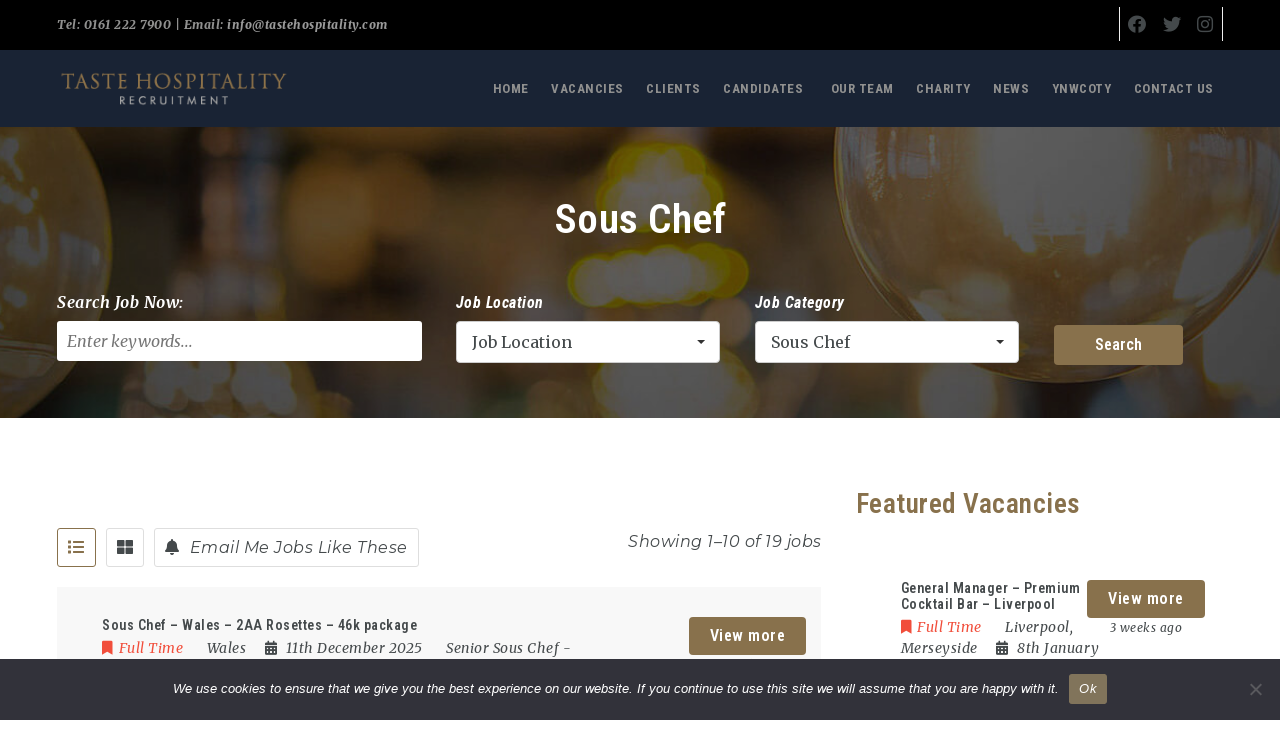

--- FILE ---
content_type: text/html; charset=UTF-8
request_url: https://tastehospitality.com/job-category/sous-chef/
body_size: 34602
content:
<!doctype html>
<html xmlns="http://www.w3.org/1999/xhtml" lang="en-GB">
<head>
<meta http-equiv="Content-Type" content="text/html; charset=UTF-8" />
<meta name="viewport" content="width=device-width, initial-scale=1" />
<meta name='robots' content='index, follow, max-image-preview:large, max-snippet:-1, max-video-preview:-1' />

<!-- Google Tag Manager for WordPress by gtm4wp.com -->
<script data-cfasync="false" data-pagespeed-no-defer>
	var gtm4wp_datalayer_name = "dataLayer";
	var dataLayer = dataLayer || [];
</script>
<!-- End Google Tag Manager for WordPress by gtm4wp.com -->
	<!-- This site is optimized with the Yoast SEO plugin v26.8 - https://yoast.com/product/yoast-seo-wordpress/ -->
	<title>Sous Chef Archives - Taste Hospitality Recruitment</title>
	<link rel="canonical" href="https://tastehospitality.com/job-category/sous-chef/" />
	<link rel="next" href="https://tastehospitality.com/job-category/sous-chef/page/2/" />
	<meta property="og:locale" content="en_GB" />
	<meta property="og:type" content="article" />
	<meta property="og:title" content="Sous Chef Archives - Taste Hospitality Recruitment" />
	<meta property="og:url" content="https://tastehospitality.com/job-category/sous-chef/" />
	<meta property="og:site_name" content="Taste Hospitality Recruitment" />
	<meta name="twitter:card" content="summary_large_image" />
	<meta name="twitter:site" content="@TasteHospitalit" />
	<script type="application/ld+json" class="yoast-schema-graph">{"@context":"https://schema.org","@graph":[{"@type":"CollectionPage","@id":"https://tastehospitality.com/job-category/sous-chef/","url":"https://tastehospitality.com/job-category/sous-chef/","name":"Sous Chef Archives - Taste Hospitality Recruitment","isPartOf":{"@id":"https://tastehospitality.com/#website"},"breadcrumb":{"@id":"https://tastehospitality.com/job-category/sous-chef/#breadcrumb"},"inLanguage":"en-GB"},{"@type":"BreadcrumbList","@id":"https://tastehospitality.com/job-category/sous-chef/#breadcrumb","itemListElement":[{"@type":"ListItem","position":1,"name":"Home","item":"https://tastehospitality.com/"},{"@type":"ListItem","position":2,"name":"Sous Chef"}]},{"@type":"WebSite","@id":"https://tastehospitality.com/#website","url":"https://tastehospitality.com/","name":"Taste Hospitality Recruitment","description":"Taste Hospitality Recruitment specialises in the permanent recruitment of hospitality professionals through all levels of our industry across the whole of the UK.","publisher":{"@id":"https://tastehospitality.com/#organization"},"potentialAction":[{"@type":"SearchAction","target":{"@type":"EntryPoint","urlTemplate":"https://tastehospitality.com/?s={search_term_string}"},"query-input":{"@type":"PropertyValueSpecification","valueRequired":true,"valueName":"search_term_string"}}],"inLanguage":"en-GB"},{"@type":"Organization","@id":"https://tastehospitality.com/#organization","name":"Taste Hospitality Recruitment","url":"https://tastehospitality.com/","logo":{"@type":"ImageObject","inLanguage":"en-GB","@id":"https://tastehospitality.com/#/schema/logo/image/","url":"https://tastehospitality.com/wp-content/uploads/2019/01/Taste-logo-800px-sq.jpg","contentUrl":"https://tastehospitality.com/wp-content/uploads/2019/01/Taste-logo-800px-sq.jpg","width":800,"height":800,"caption":"Taste Hospitality Recruitment"},"image":{"@id":"https://tastehospitality.com/#/schema/logo/image/"},"sameAs":["https://www.facebook.com/TasteHospitalityRecruitment/?ref=br_rs","https://x.com/TasteHospitalit","https://www.instagram.com/tastehospitalityrecruitment/","https://www.linkedin.com/company/taste-hospitality-recruitment-limited/"]}]}</script>
	<!-- / Yoast SEO plugin. -->


<link rel='dns-prefetch' href='//www.googletagmanager.com' />
<link rel='dns-prefetch' href='//fonts.googleapis.com' />
<link rel='dns-prefetch' href='//pagead2.googlesyndication.com' />
<link rel="alternate" type="application/rss+xml" title="Taste Hospitality Recruitment &raquo; Feed" href="https://tastehospitality.com/feed/" />
<link rel="alternate" type="application/rss+xml" title="Taste Hospitality Recruitment &raquo; Comments Feed" href="https://tastehospitality.com/comments/feed/" />
<link rel="alternate" type="application/rss+xml" title="Taste Hospitality Recruitment &raquo; Sous Chef Job Category Feed" href="https://tastehospitality.com/job-category/sous-chef/feed/" />
<style id='wp-img-auto-sizes-contain-inline-css' type='text/css'>
img:is([sizes=auto i],[sizes^="auto," i]){contain-intrinsic-size:3000px 1500px}
/*# sourceURL=wp-img-auto-sizes-contain-inline-css */
</style>
<link rel='stylesheet' id='jobmonster-addon-css' href='https://tastehospitality.com/wp-content/plugins/jobmonster-addon/assets/css/jobmonster-addon.css?ver=ab74756aef1499a78621b55f8d939e0e' type='text/css' media='all' />
<link rel='stylesheet' id='owl-jobmonster-addon-css' href='https://tastehospitality.com/wp-content/plugins/jobmonster-addon/assets/css/owl.jobaddon.css?ver=ab74756aef1499a78621b55f8d939e0e' type='text/css' media='all' />
<style id='wp-emoji-styles-inline-css' type='text/css'>

	img.wp-smiley, img.emoji {
		display: inline !important;
		border: none !important;
		box-shadow: none !important;
		height: 1em !important;
		width: 1em !important;
		margin: 0 0.07em !important;
		vertical-align: -0.1em !important;
		background: none !important;
		padding: 0 !important;
	}
/*# sourceURL=wp-emoji-styles-inline-css */
</style>
<link rel='stylesheet' id='cookie-notice-front-css' href='https://tastehospitality.com/wp-content/plugins/cookie-notice/css/front.min.css?ver=2.5.11' type='text/css' media='all' />
<link rel='stylesheet' id='ctf_styles-css' href='https://tastehospitality.com/wp-content/plugins/custom-twitter-feeds/css/ctf-styles.min.css?ver=2.3.1' type='text/css' media='all' />
<link rel='stylesheet' id='fep-common-style-css' href='https://tastehospitality.com/wp-content/plugins/front-end-pm/assets/css/common-style.css?ver=11.4.5' type='text/css' media='all' />
<style id='fep-common-style-inline-css' type='text/css'>
#fep-wrapper{background-color:;color:#000000;} #fep-wrapper a:not(.fep-button,.fep-button-active) {color:#000080;} .fep-button{background-color:#F0FCFF;color:#000000;} .fep-button:hover,.fep-button-active{background-color:#D3EEF5;color:#000000;} .fep-odd-even > div:nth-child(odd) {background-color:#F2F7FC;} .fep-odd-even > div:nth-child(even) {background-color:#FAFAFA;} .fep-message .fep-message-title-heading, .fep-per-message .fep-message-title{background-color:#F2F7FC;} #fep-content-single-heads .fep-message-head:hover,#fep-content-single-heads .fep-message-head-active{background-color:#D3EEF5;color:#000000;}
/*# sourceURL=fep-common-style-inline-css */
</style>
<link rel='stylesheet' id='cff-css' href='https://tastehospitality.com/wp-content/plugins/custom-facebook-feed/assets/css/cff-style.min.css?ver=4.3.4' type='text/css' media='all' />
<link rel='stylesheet' id='sb-font-awesome-css' href='https://tastehospitality.com/wp-content/plugins/custom-facebook-feed/assets/css/font-awesome.min.css?ver=4.7.0' type='text/css' media='all' />
<link rel='stylesheet' id='noo-main-style-css' href='https://tastehospitality.com/wp-content/themes/noo-jobmonster/assets/css/noo.css' type='text/css' media='all' />
<link rel='stylesheet' id='noo-custom-style-css' href='https://tastehospitality.com/wp-content/uploads/noo_jobmonster/custom.css' type='text/css' media='all' />
<link rel='stylesheet' id='vendor-chosen-css' href='https://tastehospitality.com/wp-content/themes/noo-jobmonster/framework/vendor/chosen/chosen.css' type='text/css' media='all' />
<link rel='stylesheet' id='vendor-bootstrap-multiselect-css' href='https://tastehospitality.com/wp-content/themes/noo-jobmonster/framework/vendor/bootstrap-multiselect/bootstrap-multiselect.css' type='text/css' media='all' />
<link rel='stylesheet' id='vendor-dashicon-picker-css' href='https://tastehospitality.com/wp-content/themes/noo-jobmonster/framework/vendor/icon-picker/icon-picker.css?ver=ab74756aef1499a78621b55f8d939e0e' type='text/css' media='all' />
<link rel='stylesheet' id='vendor-genericons-css' href='https://tastehospitality.com/wp-content/themes/noo-jobmonster/framework/vendor/genericons/genericons.css?ver=ab74756aef1499a78621b55f8d939e0e' type='text/css' media='all' />
<link rel='stylesheet' id='vendor-fontawesome-css' href='https://tastehospitality.com/wp-content/themes/noo-jobmonster/framework/vendor/fontawesome/css/all.min.css?ver=ab74756aef1499a78621b55f8d939e0e' type='text/css' media='all' />
<link rel='stylesheet' id='dashicons-css' href='https://tastehospitality.com/wp-includes/css/dashicons.min.css?ver=ab74756aef1499a78621b55f8d939e0e' type='text/css' media='all' />
<link rel='stylesheet' id='carousel-css' href='https://tastehospitality.com/wp-content/themes/noo-jobmonster/assets/css/owl.carousel.css?ver=ab74756aef1499a78621b55f8d939e0e' type='text/css' media='all' />
<link rel='stylesheet' id='carousel-theme-css' href='https://tastehospitality.com/wp-content/themes/noo-jobmonster/assets/css/owl.theme.css?ver=ab74756aef1499a78621b55f8d939e0e' type='text/css' media='all' />
<link rel='stylesheet' id='noo-jquery-confirm-css' href='https://tastehospitality.com/wp-content/themes/noo-jobmonster/assets/vendor/jquery-confirm/jquery-confirm.min.css?ver=ab74756aef1499a78621b55f8d939e0e' type='text/css' media='all' />
<link rel='stylesheet' id='noo-google-fonts-body-css' href='https://fonts.googleapis.com/css?family=Merriweather:100,300,400,600,700,900,300italic,400italic,700italic,900italic&#038;display=swap&#038;subset=latin' type='text/css' media='all' />
<link rel='stylesheet' id='noo-google-fonts-headings-css' href='https://fonts.googleapis.com/css?family=Roboto+Condensed:100,300,400,600,700,900,300italic,400italic,700italic,900italic&#038;display=swap&#038;subset=latin' type='text/css' media='all' />
<link rel='stylesheet' id='noo-google-fonts-logo-css' href='https://fonts.googleapis.com/css?family=Montserrat:100,300,400,600,700,900,300italic,400italic,700italic,900italic&#038;display=swap' type='text/css' media='all' />
<link rel='stylesheet' id='noo-DataTables-css' href='https://tastehospitality.com/wp-content/themes/noo-jobmonster/assets/vendor/DataTables/datatables.min.css' type='text/css' media='all' />
<link rel='stylesheet' id='vendor-datetimepicker-css' href='https://tastehospitality.com/wp-content/themes/noo-jobmonster/framework/vendor/datetimepicker/jquery.datetimepicker.css?ver=ab74756aef1499a78621b55f8d939e0e' type='text/css' media='all' />
<link rel='stylesheet' id='vendor-wysihtml5-css-css' href='https://tastehospitality.com/wp-content/themes/noo-jobmonster/framework/vendor/bootstrap-wysihtml5/bootstrap-wysihtml5.css' type='text/css' media='all' />
<script type="text/javascript" src="https://tastehospitality.com/wp-includes/js/jquery/jquery.min.js?ver=3.7.1" id="jquery-core-js"></script>
<script type="text/javascript" src="https://tastehospitality.com/wp-includes/js/jquery/jquery-migrate.min.js?ver=3.4.1" id="jquery-migrate-js"></script>
<script type="text/javascript" id="file_uploads_nfpluginsettings-js-extra">
/* <![CDATA[ */
var params = {"clearLogRestUrl":"https://tastehospitality.com/wp-json/nf-file-uploads/debug-log/delete-all","clearLogButtonId":"file_uploads_clear_debug_logger","downloadLogRestUrl":"https://tastehospitality.com/wp-json/nf-file-uploads/debug-log/get-all","downloadLogButtonId":"file_uploads_download_debug_logger"};
//# sourceURL=file_uploads_nfpluginsettings-js-extra
/* ]]> */
</script>
<script type="text/javascript" src="https://tastehospitality.com/wp-content/plugins/ninja-forms-uploads/assets/js/nfpluginsettings.js?ver=3.3.23" id="file_uploads_nfpluginsettings-js"></script>
<script type="text/javascript" id="cookie-notice-front-js-before">
/* <![CDATA[ */
var cnArgs = {"ajaxUrl":"https:\/\/tastehospitality.com\/wp-admin\/admin-ajax.php","nonce":"25b7150def","hideEffect":"fade","position":"bottom","onScroll":false,"onScrollOffset":100,"onClick":false,"cookieName":"cookie_notice_accepted","cookieTime":2592000,"cookieTimeRejected":2592000,"globalCookie":false,"redirection":false,"cache":false,"revokeCookies":false,"revokeCookiesOpt":"automatic"};

//# sourceURL=cookie-notice-front-js-before
/* ]]> */
</script>
<script type="text/javascript" src="https://tastehospitality.com/wp-content/plugins/cookie-notice/js/front.min.js?ver=2.5.11" id="cookie-notice-front-js"></script>
<script type="text/javascript" src="//tastehospitality.com/wp-content/plugins/revslider/sr6/assets/js/rbtools.min.js?ver=6.7.40" async id="tp-tools-js"></script>
<script type="text/javascript" src="//tastehospitality.com/wp-content/plugins/revslider/sr6/assets/js/rs6.min.js?ver=6.7.40" async id="revmin-js"></script>
<script type="text/javascript" src="https://tastehospitality.com/wp-content/themes/noo-jobmonster/framework/vendor/icon-picker/icon-picker.js?ver=1.0" id="vendor-dashicon-picker-js"></script>
<script type="text/javascript" id="noo-readmore-js-extra">
/* <![CDATA[ */
var noo_readmore = {"lessLink":"Read less","moreLink":"Read more"};
//# sourceURL=noo-readmore-js-extra
/* ]]> */
</script>
<script type="text/javascript" src="https://tastehospitality.com/wp-content/themes/noo-jobmonster/framework/vendor/readmore.min.js" id="noo-readmore-js"></script>
<script type="text/javascript" src="https://tastehospitality.com/wp-content/themes/noo-jobmonster/assets/vendor/jquery-confirm/jquery-confirm.min.js" id="noo-jquery-confirm-js"></script>
<script type="text/javascript" src="https://tastehospitality.com/wp-content/themes/noo-jobmonster/assets/vendor/notify.js" id="noo-notify-js"></script>
<script type="text/javascript" src="https://tastehospitality.com/wp-content/themes/noo-jobmonster/framework/vendor/modernizr-2.7.1.min.js" id="vendor-modernizr-js"></script>
<script type="text/javascript" src="https://tastehospitality.com/wp-content/themes/noo-jobmonster/assets/vendor/DataTables/datatables.min.js" id="noo-DataTables-js"></script>
<script type="text/javascript" src="https://tastehospitality.com/wp-content/themes/noo-jobmonster/assets/vendor/DataTables/dataTables.responsive.min.js" id="noo-DataTables-Responsive-js"></script>

<!-- Google tag (gtag.js) snippet added by Site Kit -->
<!-- Google Analytics snippet added by Site Kit -->
<script type="text/javascript" src="https://www.googletagmanager.com/gtag/js?id=GT-TNGP3JG" id="google_gtagjs-js" async></script>
<script type="text/javascript" id="google_gtagjs-js-after">
/* <![CDATA[ */
window.dataLayer = window.dataLayer || [];function gtag(){dataLayer.push(arguments);}
gtag("set","linker",{"domains":["tastehospitality.com"]});
gtag("js", new Date());
gtag("set", "developer_id.dZTNiMT", true);
gtag("config", "GT-TNGP3JG");
//# sourceURL=google_gtagjs-js-after
/* ]]> */
</script>
<script></script><link rel="https://api.w.org/" href="https://tastehospitality.com/wp-json/" /><link rel="EditURI" type="application/rsd+xml" title="RSD" href="https://tastehospitality.com/xmlrpc.php?rsd" />
<meta name="generator" content="Site Kit by Google 1.171.0" /><!-- Global site tag (gtag.js) - Google Analytics -->
<script async src="https://www.googletagmanager.com/gtag/js?id=UA-120662880-1"></script>
<script>
  window.dataLayer = window.dataLayer || [];
  function gtag(){dataLayer.push(arguments);}
  gtag('js', new Date());

  gtag('config', 'UA-120662880-1');
</script>

<!-- Facebook Pixel Code -->
<script>
!function(f,b,e,v,n,t,s)
{if(f.fbq)return;n=f.fbq=function(){n.callMethod?
n.callMethod.apply(n,arguments):n.queue.push(arguments)};
if(!f._fbq)f._fbq=n;n.push=n;n.loaded=!0;n.version='2.0';
n.queue=[];t=b.createElement(e);t.async=!0;
t.src=v;s=b.getElementsByTagName(e)[0];
s.parentNode.insertBefore(t,s)}(window,document,'script',
'https://connect.facebook.net/en_US/fbevents.js');
 fbq('init', '2116992485199957'); 
fbq('track', 'PageView');
</script>
<noscript>
 <img height="1" width="1" 
src="https://www.facebook.com/tr?id=2116992485199957&ev=PageView
&noscript=1"/>
</noscript>
<!-- End Facebook Pixel Code --><script type="text/javascript">
(function(url){
	if(/(?:Chrome\/26\.0\.1410\.63 Safari\/537\.31|WordfenceTestMonBot)/.test(navigator.userAgent)){ return; }
	var addEvent = function(evt, handler) {
		if (window.addEventListener) {
			document.addEventListener(evt, handler, false);
		} else if (window.attachEvent) {
			document.attachEvent('on' + evt, handler);
		}
	};
	var removeEvent = function(evt, handler) {
		if (window.removeEventListener) {
			document.removeEventListener(evt, handler, false);
		} else if (window.detachEvent) {
			document.detachEvent('on' + evt, handler);
		}
	};
	var evts = 'contextmenu dblclick drag dragend dragenter dragleave dragover dragstart drop keydown keypress keyup mousedown mousemove mouseout mouseover mouseup mousewheel scroll'.split(' ');
	var logHuman = function() {
		if (window.wfLogHumanRan) { return; }
		window.wfLogHumanRan = true;
		var wfscr = document.createElement('script');
		wfscr.type = 'text/javascript';
		wfscr.async = true;
		wfscr.src = url + '&r=' + Math.random();
		(document.getElementsByTagName('head')[0]||document.getElementsByTagName('body')[0]).appendChild(wfscr);
		for (var i = 0; i < evts.length; i++) {
			removeEvent(evts[i], logHuman);
		}
	};
	for (var i = 0; i < evts.length; i++) {
		addEvent(evts[i], logHuman);
	}
})('//tastehospitality.com/?wordfence_lh=1&hid=7129DB246C1CAD1F4D8ED7D86C5E4872');
</script>
<!-- Google Tag Manager for WordPress by gtm4wp.com -->
<!-- GTM Container placement set to footer -->
<script data-cfasync="false" data-pagespeed-no-defer type="text/javascript">
	var dataLayer_content = {"pagePostType":"noo_job","pagePostType2":"tax-noo_job","pageCategory":[]};
	dataLayer.push( dataLayer_content );
</script>
<script data-cfasync="false" data-pagespeed-no-defer type="text/javascript">
(function(w,d,s,l,i){w[l]=w[l]||[];w[l].push({'gtm.start':
new Date().getTime(),event:'gtm.js'});var f=d.getElementsByTagName(s)[0],
j=d.createElement(s),dl=l!='dataLayer'?'&l='+l:'';j.async=true;j.src=
'//www.googletagmanager.com/gtm.js?id='+i+dl;f.parentNode.insertBefore(j,f);
})(window,document,'script','dataLayer','GTM-TDW4L63');
</script>
<!-- End Google Tag Manager for WordPress by gtm4wp.com -->
<!-- Google AdSense meta tags added by Site Kit -->
<meta name="google-adsense-platform-account" content="ca-host-pub-2644536267352236">
<meta name="google-adsense-platform-domain" content="sitekit.withgoogle.com">
<!-- End Google AdSense meta tags added by Site Kit -->
<meta name="generator" content="Elementor 3.34.3; features: e_font_icon_svg, additional_custom_breakpoints; settings: css_print_method-external, google_font-enabled, font_display-swap">
			<style>
				.e-con.e-parent:nth-of-type(n+4):not(.e-lazyloaded):not(.e-no-lazyload),
				.e-con.e-parent:nth-of-type(n+4):not(.e-lazyloaded):not(.e-no-lazyload) * {
					background-image: none !important;
				}
				@media screen and (max-height: 1024px) {
					.e-con.e-parent:nth-of-type(n+3):not(.e-lazyloaded):not(.e-no-lazyload),
					.e-con.e-parent:nth-of-type(n+3):not(.e-lazyloaded):not(.e-no-lazyload) * {
						background-image: none !important;
					}
				}
				@media screen and (max-height: 640px) {
					.e-con.e-parent:nth-of-type(n+2):not(.e-lazyloaded):not(.e-no-lazyload),
					.e-con.e-parent:nth-of-type(n+2):not(.e-lazyloaded):not(.e-no-lazyload) * {
						background-image: none !important;
					}
				}
			</style>
			<meta name="generator" content="Powered by WPBakery Page Builder - drag and drop page builder for WordPress."/>

<!-- Google AdSense snippet added by Site Kit -->
<script type="text/javascript" async="async" src="https://pagead2.googlesyndication.com/pagead/js/adsbygoogle.js?client=ca-pub-8526061065641355&amp;host=ca-host-pub-2644536267352236" crossorigin="anonymous"></script>

<!-- End Google AdSense snippet added by Site Kit -->
<meta name="generator" content="Powered by Slider Revolution 6.7.40 - responsive, Mobile-Friendly Slider Plugin for WordPress with comfortable drag and drop interface." />
<link rel="icon" href="https://tastehospitality.com/wp-content/uploads/2021/04/cropped-Taste_Hospitality-favicon-32x32.jpg" sizes="32x32" />
<link rel="icon" href="https://tastehospitality.com/wp-content/uploads/2021/04/cropped-Taste_Hospitality-favicon-192x192.jpg" sizes="192x192" />
<link rel="apple-touch-icon" href="https://tastehospitality.com/wp-content/uploads/2021/04/cropped-Taste_Hospitality-favicon-180x180.jpg" />
<meta name="msapplication-TileImage" content="https://tastehospitality.com/wp-content/uploads/2021/04/cropped-Taste_Hospitality-favicon-270x270.jpg" />
<script>function setREVStartSize(e){
			//window.requestAnimationFrame(function() {
				window.RSIW = window.RSIW===undefined ? window.innerWidth : window.RSIW;
				window.RSIH = window.RSIH===undefined ? window.innerHeight : window.RSIH;
				try {
					var pw = document.getElementById(e.c).parentNode.offsetWidth,
						newh;
					pw = pw===0 || isNaN(pw) || (e.l=="fullwidth" || e.layout=="fullwidth") ? window.RSIW : pw;
					e.tabw = e.tabw===undefined ? 0 : parseInt(e.tabw);
					e.thumbw = e.thumbw===undefined ? 0 : parseInt(e.thumbw);
					e.tabh = e.tabh===undefined ? 0 : parseInt(e.tabh);
					e.thumbh = e.thumbh===undefined ? 0 : parseInt(e.thumbh);
					e.tabhide = e.tabhide===undefined ? 0 : parseInt(e.tabhide);
					e.thumbhide = e.thumbhide===undefined ? 0 : parseInt(e.thumbhide);
					e.mh = e.mh===undefined || e.mh=="" || e.mh==="auto" ? 0 : parseInt(e.mh,0);
					if(e.layout==="fullscreen" || e.l==="fullscreen")
						newh = Math.max(e.mh,window.RSIH);
					else{
						e.gw = Array.isArray(e.gw) ? e.gw : [e.gw];
						for (var i in e.rl) if (e.gw[i]===undefined || e.gw[i]===0) e.gw[i] = e.gw[i-1];
						e.gh = e.el===undefined || e.el==="" || (Array.isArray(e.el) && e.el.length==0)? e.gh : e.el;
						e.gh = Array.isArray(e.gh) ? e.gh : [e.gh];
						for (var i in e.rl) if (e.gh[i]===undefined || e.gh[i]===0) e.gh[i] = e.gh[i-1];
											
						var nl = new Array(e.rl.length),
							ix = 0,
							sl;
						e.tabw = e.tabhide>=pw ? 0 : e.tabw;
						e.thumbw = e.thumbhide>=pw ? 0 : e.thumbw;
						e.tabh = e.tabhide>=pw ? 0 : e.tabh;
						e.thumbh = e.thumbhide>=pw ? 0 : e.thumbh;
						for (var i in e.rl) nl[i] = e.rl[i]<window.RSIW ? 0 : e.rl[i];
						sl = nl[0];
						for (var i in nl) if (sl>nl[i] && nl[i]>0) { sl = nl[i]; ix=i;}
						var m = pw>(e.gw[ix]+e.tabw+e.thumbw) ? 1 : (pw-(e.tabw+e.thumbw)) / (e.gw[ix]);
						newh =  (e.gh[ix] * m) + (e.tabh + e.thumbh);
					}
					var el = document.getElementById(e.c);
					if (el!==null && el) el.style.height = newh+"px";
					el = document.getElementById(e.c+"_wrapper");
					if (el!==null && el) {
						el.style.height = newh+"px";
						el.style.display = "block";
					}
				} catch(e){
					console.log("Failure at Presize of Slider:" + e)
				}
			//});
		  };</script>
		<style type="text/css" id="wp-custom-css">
			.header-2 .navbar.fixed-top .navbar-nav > li > a {color: #90908f!important;}


.vc_btn3.vc_btn3-color-chino.vc_btn3-style-outline {
    color: #88714c;
    border-color: #88714c;
}

.vc_btn3.vc_btn3-color-juicy-pink, .vc_btn3.vc_btn3-color-juicy-pink.vc_btn3-style-flat {background-color: #88714c;}


.vc_btn3-style-flat:hover {background-color: #6e5a3a!important;}


.vc_btn3-style-flat:active {background-color: #6e5a3a!important;}


p { 
line-height: 1.5em;
padding-bottom: 15px;
} 

.btn-search-submit {
	background-color: #88714c!important;
}

.navbar {
	background-color: #192334!important;
}

.white-text {
    color: white;
}

.grey-text {
	color: #90908f;
}

.colophon .wigetized {
	background-color: #192334!important;
}

.grey-text-small {
	color: #90908f;
	font-size: 13px;

}

.meet-sidebar {
	color: #90908f;
	font-size: 13px;
font-family: "roboto condensed", sans-serif;
	font-style: normal!important;
}

.btn {
	font-style: normal!important
}

.btn-search-submit {
  padding-bottom: 15px;
    padding-top: 15px;
}

.textwidget {
	font-size: 14px!important;
	font-family: "roboto condensed", sans-serif; 
		font-style: normal!important;

}


.box-info-image img { display: none!important; }

.box-content, p {margin-top: 0px!important;
margin-bottom:0px!important;}

.box-info-entry {margin-top: 0px!important; }

.box-info-entry, h5 {margin-top: 10px!important;
margin-bottom: 0px!important;}

.noo-page-heading {
background-color: #121923!important;}

.fts-jal-fb-header { display:none!important;}

.fts-powered-by-text { background-color:none!important;}


.noo-topbar {background-color: #000!important;
border-bottom: 0px!important;}

.noo-topbar-text {font-size: 12px!important;
}

.profile-name {color: #90908f!important;}

.noo-topbar-text .text-primary {color: #90908f!important;}

.noo-topbar a:hover {	
    color: #89714d!important;}

.noo-page-heading {padding-top:130px!important;
padding-bottom:40px!important;}

.single .main-content { padding-top:50px!important;}

.colophon.wigetized > .container-boxed > div > div {padding-top:40px;
  padding-bottom:40px;
}

.noo-heading-search {
    font-family: 'Merriweather', sans-serif;
  font-style: regular;
}

#menu-main-menu a:active {color: #fff!important;}

#menu-main-menu a:hover {color: #d0d0d0!important;}

.homesearch h2 {margin-bottom: 10px!important;}

.homesearch h2 {margin-top: 10px!important;}

/***** Ninja Forms *****/

.field-wrap label {color: #808080!important;
  margin-top: 20px!important;
}

.nf-form-fields-required {display: none!important;}

.ninja-forms-field {border-radius: 5px!important;
background-color: rgba(255, 255, 255, 0.1)!important;
border: 0px!important;}

.nf-field-element input[type=text], input[type=email], #nf-field-3{color: #ffffff!important;}

.nf-response-msg p {color: #728228!important;}

.nf-form-content textarea {color: #ffffff!important;

.nf-field-element input[type=button] {background-color: transparent!important;
border: #88714c 2px solid!important;
padding: 0px 25px 0px 25px!important;
color: #88714c!important;
cursor: pointer!important;}

.nf-field-element:hover input[type=button] {background-color: #88714c!important;
border: #88714c 2px solid!important;
padding: 0px 25px 0px 25px!important;
color: #ffffff!important;
cursor: pointer!important;}

.nf-field-element {
    text-align:center!important;
}

.nf-error-msg {text-align: center!important;
color: #88714c!important;}

.ninja-forms-req-symbol {color: #88714c!important; }

.g-recaptcha {
        display: inline-block;
  margin-top: 10px!important;
    }


.fa-facebook {border-left: 0px!important;}

.fa-instagram {border-right: 0px!important;}


#apply_job_form input[type="email"] {color: #44494b!important; }		</style>
		<noscript><style> .wpb_animate_when_almost_visible { opacity: 1; }</style></noscript><!--[if lt IE 9]>
<script src="https://tastehospitality.com/wp-content/themes/noo-jobmonster/framework/vendor/respond.min.js"></script>
<![endif]-->
</head>
<body data-rsssl=1 class="archive tax-job_category term-sous-chef term-35 wp-theme-noo-jobmonster cookies-not-set  page-right-sidebar full-width-layout   page-member wpb-js-composer js-comp-ver-8.7.2 vc_responsive elementor-default elementor-kit-10122">
<div class="site"  >
		
		<header class="noo-header header-2" id="noo-header" >
		<div class="noo-topbar">
	<div class="container-boxed max">
					<div class="noo-topbar-text pull-left"><span class="text-primary">Tel: 0161 222 7900 | Email:<a href="mailto:info@tastehospitality.com"> info@tastehospitality.com</a></span></div>
				<div class="pull-right">
							<div class="noo-topbar-social">
										<ul>

													<li>
								<a href="https://www.facebook.com/Taste-Hospitality-Recruitment-Ltd-172917509432711/?ref=settings" target="blank_"
								   class="fab fa-facebook"></a>
							</li>
						
						
													<li>
								<a href="https://twitter.com/TasteHospitalit?ref_src=twsrc%5Egoogle%7Ctwcamp%5Eserp%7Ctwgr%5Eauthor" target="blank_" class="fab fa-twitter"></a>
							</li>
						
																			<li>
								<a href="https://www.instagram.com/tastehospitalityrecruitment/?hl=en" target="blank_"
								   class="fab fa-instagram"></a>
							</li>
						
																	</ul>
				</div>
			
					</div>
		<div class="clearfix"></div>
	</div>
</div>		<div class="navbar-wrapper">
	<div class="navbar navbar-default  fixed-top shrinkable" role="navigation">
		<div class="container-boxed max">
			<div class="navbar-header">
								<span class="navbar-toggle collapsed" data-toggle="collapse" data-target=".noo-navbar-collapse">
					<span class="sr-only">Navigation</span>
					<i class="fa fa-bars"></i>
				</span>
								<a href="https://tastehospitality.com/" class="navbar-brand" title="Taste Hospitality Recruitment specialises in the permanent recruitment of hospitality professionals through all levels of our industry across the whole of the UK.">

				<img class="noo-logo-img noo-logo-normal" src="https://tastehospitality.com/wp-content/uploads/2018/05/Tase-Logo2-01.png" alt="Taste Hospitality Recruitment specialises in the permanent recruitment of hospitality professionals through all levels of our industry across the whole of the UK.">				<img class="noo-logo-mobile-img noo-logo-normal" src="https://tastehospitality.com/wp-content/uploads/2018/05/Tase-Logo2-01.png" alt="Taste Hospitality Recruitment specialises in the permanent recruitment of hospitality professionals through all levels of our industry across the whole of the UK.">				<img class="noo-sticky-logo-img" src="https://tastehospitality.com/wp-content/uploads/2018/05/Tase-Logo2-01.png" alt="Taste Hospitality Recruitment specialises in the permanent recruitment of hospitality professionals through all levels of our industry across the whole of the UK.">
				</a>
		
			</div> <!-- / .nav-header -->
						<nav class="collapse navbar-collapse noo-navbar-collapse">
	        <ul id="menu-main-menu" class="navbar-nav sf-menu"><li id="menu-item-53" class="menu-item menu-item-type-post_type menu-item-object-page menu-item-home menu-item-53 align-left"><a href="https://tastehospitality.com/">Home</a></li>
<li id="menu-item-646" class="menu-item menu-item-type-post_type menu-item-object-page menu-item-646 align-left current-menu-item"><a href="https://tastehospitality.com/jobs/">Vacancies</a></li>
<li id="menu-item-205" class="menu-item menu-item-type-post_type menu-item-object-page menu-item-205 align-left"><a href="https://tastehospitality.com/client-area/">Clients</a></li>
<li id="menu-item-206" class="menu-item menu-item-type-post_type menu-item-object-page menu-item-has-children menu-item-206 align-left"><a href="https://tastehospitality.com/candidate-area/">Candidates</a>
<ul class="sub-menu">
	<li id="menu-item-3783" class="menu-item menu-item-type-post_type menu-item-object-page menu-item-3783 align-left fly-right"><a href="https://tastehospitality.com/candidate-guidance/">Candidate Guidance</a></li>
</ul>
</li>
<li id="menu-item-222" class="menu-item menu-item-type-post_type menu-item-object-page menu-item-222 align-left"><a href="https://tastehospitality.com/meet-your-team/">Our Team</a></li>
<li id="menu-item-758" class="menu-item menu-item-type-post_type menu-item-object-page menu-item-758 align-left"><a href="https://tastehospitality.com/hospitality-action-charity/">Charity</a></li>
<li id="menu-item-2990" class="menu-item menu-item-type-post_type menu-item-object-page menu-item-2990 align-left"><a href="https://tastehospitality.com/news/">News</a></li>
<li id="menu-item-12214" class="menu-item menu-item-type-post_type menu-item-object-page menu-item-12214 align-left"><a href="https://tastehospitality.com/young-north-west-chef-of-the-year/">YNWCOTY</a></li>
<li id="menu-item-63" class="menu-item menu-item-type-custom menu-item-object-custom menu-item-home menu-item-63 align-left"><a href="https://tastehospitality.com/#contact-us">Contact Us</a></li>
</ul>			</nav> <!-- /.navbar-collapse -->
		</div> <!-- /.container-fluid -->
	</div> <!-- / .navbar -->
</div>
	</header>
		
		
			<header class="noo-page-heading noo-job-heading" style="background-image: url('https://tastehospitality.com/wp-content/uploads/2018/05/TestimonialLights2.jpg'); background: rgba(67, 67, 67, 0.55); ">
    <div class="container-boxed max">
                	<h1 class="page-title">Sous Chef</h1>
                                         <div class="noo-heading-search">
                <form id="noo-heading-search-form" method="get" action="https://tastehospitality.com/jobs/">
                    <div class="row">
                        <div class="col-sm-4">
                            <label class="noo-form-label">
                                Search Job Now:                            </label>
                            <input type="text" name="s" class="noo-form-control" value="" placeholder="Enter keywords...">
                        </div>
                                                                                    <div class="col-sm-3">
                                            <div class="form-group" data-placeholder="Job Location">
            <label for="search-location" class="control-label">
                Job Location            </label>
            <div class="advance-search-form-control">
                <select multiple  name='location[]' id='noo-field-job_location697c754ca99c5' class='form-control noo-select form-control-chosen'>
	<option class="level-0" value="aberdeen">Aberdeen</option>
	<option class="level-0" value="aberdeenshire">Aberdeenshire</option>
	<option class="level-0" value="abersoch">Abersoch</option>
	<option class="level-0" value="altrincham">Altrincham</option>
	<option class="level-0" value="ambleside">Ambleside</option>
	<option class="level-0" value="anglesey">Anglesey</option>
	<option class="level-0" value="avon">Avon</option>
	<option class="level-0" value="ayrshire">Ayrshire</option>
	<option class="level-0" value="barnes">Barnes</option>
	<option class="level-0" value="bath">Bath</option>
	<option class="level-0" value="bedfordshire">Bedfordshire</option>
	<option class="level-0" value="berkshire">Berkshire</option>
	<option class="level-0" value="birmingham">Birmingham</option>
	<option class="level-0" value="blackburn">Blackburn</option>
	<option class="level-0" value="blackpool">Blackpool</option>
	<option class="level-0" value="bolton">Bolton</option>
	<option class="level-0" value="bradford">Bradford</option>
	<option class="level-0" value="bradford-on-avon">Bradford on Avon</option>
	<option class="level-0" value="brecon">Brecon</option>
	<option class="level-0" value="brighton">Brighton</option>
	<option class="level-0" value="bristol">Bristol</option>
	<option class="level-0" value="buckinghamshire">Buckinghamshire</option>
	<option class="level-0" value="burnley">Burnley</option>
	<option class="level-0" value="bury">Bury</option>
	<option class="level-0" value="cambridge">Cambridge</option>
	<option class="level-0" value="cambridgeshire">Cambridgeshire</option>
	<option class="level-0" value="cardiff">Cardiff</option>
	<option class="level-0" value="central-london">Central London</option>
	<option class="level-0" value="channel-islands">Channel Islands</option>
	<option class="level-0" value="cheltenham">Cheltenham</option>
	<option class="level-0" value="cheshire">Cheshire</option>
	<option class="level-0" value="chester">Chester</option>
	<option class="level-0" value="colchester">Colchester</option>
	<option class="level-0" value="cornwall">Cornwall</option>
	<option class="level-0" value="county-durham">County Durham</option>
	<option class="level-0" value="county-galway">County Galway</option>
	<option class="level-0" value="county-kerry">County Kerry</option>
	<option class="level-0" value="county-tipperary">County Tipperary</option>
	<option class="level-0" value="covent-garden">Covent Garden</option>
	<option class="level-0" value="cumbria">Cumbria</option>
	<option class="level-1" value="ambleside-cumbria">Ambleside</option>
	<option class="level-1" value="carlisle">Carlisle</option>
	<option class="level-1" value="penrith-cumbria">Penrith</option>
	<option class="level-1" value="windermere-cumbria">Windermere</option>
	<option class="level-0" value="dartmouth">Dartmouth</option>
	<option class="level-0" value="derbyshire">Derbyshire</option>
	<option class="level-0" value="devon">Devon</option>
	<option class="level-0" value="dorset">Dorset</option>
	<option class="level-0" value="dumfriesshire">Dumfriesshire</option>
	<option class="level-0" value="east-anglia">East Anglia</option>
	<option class="level-0" value="east-london">East London</option>
	<option class="level-0" value="east-midlands">East Midlands</option>
	<option class="level-0" value="east-sussex">East Sussex</option>
	<option class="level-0" value="east-yorkshire">East Yorkshire</option>
	<option class="level-0" value="edinburgh">Edinburgh</option>
	<option class="level-0" value="ely">Ely</option>
	<option class="level-0" value="essex">Essex</option>
	<option class="level-0" value="exeter">Exeter</option>
	<option class="level-0" value="falmouth">Falmouth</option>
	<option class="level-0" value="flintshire">Flintshire</option>
	<option class="level-0" value="france">France</option>
	<option class="level-0" value="gateshead">Gateshead</option>
	<option class="level-0" value="glasgow">Glasgow</option>
	<option class="level-0" value="glossop">Glossop</option>
	<option class="level-0" value="gloucester">Gloucester</option>
	<option class="level-0" value="gloucestershire">Gloucestershire</option>
	<option class="level-0" value="greater-manchester">Greater Manchester</option>
	<option class="level-0" value="guernsey">Guernsey</option>
	<option class="level-0" value="halifax">Halifax</option>
	<option class="level-0" value="hampshire">Hampshire</option>
	<option class="level-0" value="harrogate">Harrogate</option>
	<option class="level-0" value="harrow">Harrow</option>
	<option class="level-0" value="hereford">Hereford</option>
	<option class="level-0" value="herefordshire">Herefordshire</option>
	<option class="level-0" value="hertfordshire">Hertfordshire</option>
	<option class="level-0" value="home-counties">Home Counties</option>
	<option class="level-0" value="inverness-shire">Inverness-shire</option>
	<option class="level-0" value="ipswich">Ipswich</option>
	<option class="level-0" value="isle-of-arran">Isle of Arran</option>
	<option class="level-0" value="isle-of-man">Isle of Man</option>
	<option class="level-0" value="isle-of-skye">Isle of Skye</option>
	<option class="level-0" value="isle-of-wight">Isle of Wight</option>
	<option class="level-0" value="isles-of-scilly">Isles of Scilly</option>
	<option class="level-0" value="jersey">Jersey</option>
	<option class="level-0" value="kendal">Kendal</option>
	<option class="level-0" value="kent">Kent</option>
	<option class="level-0" value="knutsford">Knutsford</option>
	<option class="level-0" value="lancashire">Lancashire</option>
	<option class="level-0" value="lancaster">Lancaster</option>
	<option class="level-0" value="leeds">Leeds</option>
	<option class="level-0" value="leicester">Leicester</option>
	<option class="level-0" value="leicestershire">Leicestershire</option>
	<option class="level-0" value="lincoln">Lincoln</option>
	<option class="level-0" value="lincolnshire">Lincolnshire</option>
	<option class="level-0" value="liverpool">Liverpool</option>
	<option class="level-0" value="llandudno">Llandudno</option>
	<option class="level-0" value="london">London</option>
	<option class="level-0" value="lytham-st-annes">Lytham St. Anne&#8217;s</option>
	<option class="level-0" value="macclesfield">Macclesfield</option>
	<option class="level-0" value="manchester">Manchester</option>
	<option class="level-0" value="marlow">Marlow</option>
	<option class="level-0" value="merseyside">Merseyside</option>
	<option class="level-0" value="mid-wales">Mid-Wales</option>
	<option class="level-0" value="midlothian">Midlothian</option>
	<option class="level-0" value="milton-keynes">Milton Keynes</option>
	<option class="level-0" value="monmouthshire">Monmouthshire</option>
	<option class="level-0" value="newcastle">Newcastle</option>
	<option class="level-0" value="newcastle-upon-tyne">Newcastle-upon-Tyne</option>
	<option class="level-0" value="newport">Newport</option>
	<option class="level-0" value="norfolk">Norfolk</option>
	<option class="level-0" value="north-wales">North Wales</option>
	<option class="level-1" value="llandudno-north-wales">Llandudno</option>
	<option class="level-0" value="north-west">North West</option>
	<option class="level-0" value="north-yorkshire">North Yorkshire</option>
	<option class="level-0" value="northamptonshire">Northamptonshire</option>
	<option class="level-0" value="northumberland">Northumberland</option>
	<option class="level-0" value="notting-hill">Notting Hill</option>
	<option class="level-0" value="nottingham">Nottingham</option>
	<option class="level-0" value="nottinghamshire">Nottinghamshire</option>
	<option class="level-0" value="oldham">Oldham</option>
	<option class="level-0" value="oxford">Oxford</option>
	<option class="level-0" value="oxfordshire">Oxfordshire</option>
	<option class="level-0" value="pembrokeshire-2">Pembrokeshire</option>
	<option class="level-0" value="penrith">Penrith</option>
	<option class="level-0" value="penzance">Penzance</option>
	<option class="level-0" value="perth">Perth</option>
	<option class="level-0" value="perthshire">Perthshire</option>
	<option class="level-0" value="plymouth">Plymouth</option>
	<option class="level-0" value="portsmouth">Portsmouth</option>
	<option class="level-0" value="powys">Powys</option>
	<option class="level-0" value="preston">Preston</option>
	<option class="level-0" value="pwhlleli">Pwhlleli</option>
	<option class="level-0" value="republic-of-ireland">Republic of Ireland</option>
	<option class="level-0" value="richmond">Richmond</option>
	<option class="level-0" value="rochdale">Rochdale</option>
	<option class="level-0" value="rutland">Rutland</option>
	<option class="level-0" value="rye">Rye</option>
	<option class="level-0" value="salisbury">Salisbury</option>
	<option class="level-0" value="scotland">Scotland</option>
	<option class="level-1" value="argyll-and-bute">Argyll and Bute</option>
	<option class="level-0" value="scottish-highlands">Scottish Highlands</option>
	<option class="level-0" value="scottish-islands">Scottish Islands</option>
	<option class="level-0" value="sheffield">Sheffield</option>
	<option class="level-0" value="shrewsbury">Shrewsbury</option>
	<option class="level-0" value="shropshire">Shropshire</option>
	<option class="level-0" value="skipton">Skipton</option>
	<option class="level-0" value="solihull">Solihull</option>
	<option class="level-0" value="somerset">Somerset</option>
	<option class="level-0" value="south-east">South East</option>
	<option class="level-0" value="south-wales">South Wales</option>
	<option class="level-0" value="south-west">South West</option>
	<option class="level-0" value="south-west-london">South West London</option>
	<option class="level-0" value="south-yorkshire">South Yorkshire</option>
	<option class="level-0" value="southport">Southport</option>
	<option class="level-0" value="southwold">Southwold</option>
	<option class="level-0" value="st-ives">St. Ives</option>
	<option class="level-0" value="staffordshire">Staffordshire</option>
	<option class="level-0" value="stockport">Stockport</option>
	<option class="level-0" value="stratford-upon-avon">Stratford-upon-Avon</option>
	<option class="level-0" value="suffolk">Suffolk</option>
	<option class="level-0" value="surrey">Surrey</option>
	<option class="level-0" value="sussex">Sussex</option>
	<option class="level-0" value="telford">Telford</option>
	<option class="level-0" value="totnes">Totnes</option>
	<option class="level-0" value="tunbridge-wells">Tunbridge Wells</option>
	<option class="level-0" value="tyne-and-wear">Tyne and Wear</option>
	<option class="level-0" value="wales">Wales</option>
	<option class="level-1" value="brecon-wales">Brecon</option>
	<option class="level-1" value="monmouthshire-wales">Monmouthshire</option>
	<option class="level-1" value="pembrokeshire">Pembrokeshire</option>
	<option class="level-0" value="warrington">Warrington</option>
	<option class="level-0" value="warwickshire">Warwickshire</option>
	<option class="level-0" value="wembley">Wembley</option>
	<option class="level-0" value="west-london">West London</option>
	<option class="level-0" value="west-midlands">West Midlands</option>
	<option class="level-0" value="west-sussex">West Sussex</option>
	<option class="level-1" value="chichester">Chichester</option>
	<option class="level-0" value="west-yorkshire">West Yorkshire</option>
	<option class="level-0" value="whitby">Whitby</option>
	<option class="level-0" value="wiltshire">Wiltshire</option>
	<option class="level-0" value="windermere">Windermere</option>
	<option class="level-0" value="worcestershire">Worcestershire</option>
	<option class="level-0" value="wrexham">Wrexham</option>
	<option class="level-0" value="york">York</option>
	<option class="level-0" value="yorkshire">Yorkshire</option>
</select>
            </div>
        </div>
                                        </div>
                                                                                                                                        <div class="col-sm-3">
                                            <div class="form-group" data-placeholder="Job Category">
            <label for="search-category" class="control-label">
                Job Category            </label>
            <div class="advance-search-form-control">
                <select multiple  name='category[]' id='noo-field-job_category697c754caaf7b' class='form-control noo-select form-control-chosen'>
	<option class="level-0" value="area-manager">Area Manager</option>
	<option class="level-0" value="assistant-bar-manager">Assistant Bar Manager</option>
	<option class="level-0" value="assistant-conference-and-banqueting-manager">Assistant Conference and Banqueting Manager</option>
	<option class="level-0" value="assistant-events-manager">Assistant Events Manager</option>
	<option class="level-0" value="assistant-food-and-beverage-manager">Assistant Food and Beverage Manager</option>
	<option class="level-0" value="assistant-general-manager">Assistant General Manager</option>
	<option class="level-0" value="assistant-head-chef">Assistant Head Chef</option>
	<option class="level-0" value="assistant-head-housekeeper">Assistant Head Housekeeper</option>
	<option class="level-0" value="assistant-head-sommelier">Assistant Head Sommelier</option>
	<option class="level-0" value="assistant-hotel-manager">Assistant Hotel Manager</option>
	<option class="level-0" value="assistant-hr-director">Assistant HR Director</option>
	<option class="level-0" value="assistant-kitchen-manager">Assistant Kitchen Manager</option>
	<option class="level-0" value="assistant-manager">Assistant Manager</option>
	<option class="level-0" value="assistant-night-manager">Assistant Night Manager</option>
	<option class="level-0" value="assistant-operations-manager">Assistant Operations Manager</option>
	<option class="level-0" value="assistant-pub-manager">Assistant Pub Manager</option>
	<option class="level-0" value="assistant-reception-manager">Assistant Reception Manager</option>
	<option class="level-0" value="assistant-restaurant-and-bar-manager">Assistant Restaurant and Bar Manager</option>
	<option class="level-0" value="assistant-restaurant-general-manager">Assistant Restaurant General Manager</option>
	<option class="level-0" value="assistant-restaurant-manager">Assistant Restaurant Manager</option>
	<option class="level-0" value="assistant-sommelier">Assistant Sommelier</option>
	<option class="level-0" value="assistant-spa-manager">Assistant Spa Manager</option>
	<option class="level-0" value="assistant-store-manager">Assistant Store Manager</option>
	<option class="level-0" value="baker">Baker</option>
	<option class="level-0" value="banqueting-and-events-manager">Banqueting and Events Manager</option>
	<option class="level-0" value="banqueting-chef">Banqueting Chef</option>
	<option class="level-0" value="banqueting-head-chef">Banqueting Head Chef</option>
	<option class="level-0" value="banqueting-sous-chef">Banqueting Sous Chef</option>
	<option class="level-0" value="bar-assistant">Bar Assistant</option>
	<option class="level-0" value="bar-manager">Bar Manager</option>
	<option class="level-0" value="bar-supervisor">Bar Supervisor</option>
	<option class="level-0" value="barista">Barista</option>
	<option class="level-0" value="bartender">Bartender</option>
	<option class="level-0" value="beauty-therapist">Beauty Therapist</option>
	<option class="level-0" value="bistro-manager">Bistro Manager</option>
	<option class="level-0" value="bookings-coordinator">Bookings Coordinator</option>
	<option class="level-0" value="breakfast-chef">Breakfast Chef</option>
	<option class="level-0" value="breakfast-manager">Breakfast Manager</option>
	<option class="level-0" value="breakfast-supervisor">Breakfast Supervisor</option>
	<option class="level-0" value="business-centre-manager">Business Centre Manager</option>
	<option class="level-0" value="business-development-manager">Business Development Manager</option>
	<option class="level-0" value="cafe-assistant-manager">Café Assistant Manager</option>
	<option class="level-0" value="cafe-chef">Cafe Chef</option>
	<option class="level-0" value="cafe-manager">Café Manager</option>
	<option class="level-0" value="cafe-supervisor">Café Supervisor</option>
	<option class="level-0" value="catering-director">Catering Director</option>
	<option class="level-0" value="catering-manager">Catering Manager</option>
	<option class="level-0" value="chef">Chef</option>
	<option class="level-0" value="chef-de-partie">Chef De Partie</option>
	<option class="level-0" value="chef-de-rang">Chef de Rang</option>
	<option class="level-0" value="chef-director">Chef Director</option>
	<option class="level-0" value="chef-manager">Chef Manager</option>
	<option class="level-0" value="cocktail-bartender">Cocktail Bartender</option>
	<option class="level-0" value="coffee-shop-manager">Coffee Shop Manager</option>
	<option class="level-0" value="commis-chef">Commis Chef</option>
	<option class="level-0" value="commis-de-rang">Commis de Rang</option>
	<option class="level-0" value="commis-sommelier">Commis Sommelier</option>
	<option class="level-0" value="concierge">Concierge</option>
	<option class="level-0" value="conference-and-banqueting-assistant-manager">Conference and Banqueting Assistant Manager</option>
	<option class="level-0" value="conference-and-banqueting-manager">Conference and Banqueting Manager</option>
	<option class="level-0" value="conference-and-banqueting-supervisor">Conference and Banqueting Supervisor</option>
	<option class="level-0" value="cook">Cook</option>
	<option class="level-0" value="corporate-events-sales-manager">Corporate Events Sales Manager</option>
	<option class="level-0" value="couple">Couple</option>
	<option class="level-0" value="deli-assistant">Deli Assistant</option>
	<option class="level-0" value="deli-manager">Deli Manager</option>
	<option class="level-0" value="demi-chef-de-partie">Demi Chef de Partie</option>
	<option class="level-0" value="demi-de-rang">Demi de Rang</option>
	<option class="level-0" value="deputy-general-manager">Deputy General Manager</option>
	<option class="level-0" value="deputy-head-housekeeper">Deputy Head Housekeeper</option>
	<option class="level-0" value="deputy-head-maintenance-engineer">Deputy Head Maintenance Engineer</option>
	<option class="level-0" value="deputy-manager">Deputy Manager</option>
	<option class="level-0" value="director-of-finance">Director of Finance</option>
	<option class="level-0" value="director-of-sales-and-marketing">Director of Sales and Marketing</option>
	<option class="level-0" value="duty-manager">Duty Manager</option>
	<option class="level-0" value="equestrian-assistant-manager">Equestrian Assistant Manager</option>
	<option class="level-0" value="equestrian-supervisor">Equestrian Supervisor</option>
	<option class="level-0" value="events-coordinator">Events Coordinator</option>
	<option class="level-0" value="events-director">Events Director</option>
	<option class="level-0" value="events-executive">Events Executive</option>
	<option class="level-0" value="events-general-manager">Events General Manager</option>
	<option class="level-0" value="events-manager">Events Manager</option>
	<option class="level-0" value="events-operations-manager">Events Operations Manager</option>
	<option class="level-0" value="events-sales-manager">Events Sales Manager</option>
	<option class="level-0" value="events-supervisor">Events Supervisor</option>
	<option class="level-0" value="executive-chef">Executive Chef</option>
	<option class="level-0" value="executive-head-chef">Executive Head Chef</option>
	<option class="level-0" value="executive-head-housekeeper">Executive Head Housekeeper</option>
	<option class="level-0" value="executive-housekeeper">Executive Housekeeper</option>
	<option class="level-0" value="executive-sous-chef">Executive Sous Chef</option>
	<option class="level-0" value="facilities-manager">Facilities Manager</option>
	<option class="level-0" value="finance-officer">Finance Officer</option>
	<option class="level-0" value="financial-controller">Financial Controller</option>
	<option class="level-0" value="fishmonger">Fishmonger</option>
	<option class="level-0" value="floor-manager">Floor Manager</option>
	<option class="level-0" value="food-and-beverage-assistant">Food and Beverage Assistant</option>
	<option class="level-0" value="food-and-beverage-assistant-manager">Food and Beverage Assistant Manager</option>
	<option class="level-0" value="food-and-beverage-manager">Food and Beverage Manager</option>
	<option class="level-0" value="food-and-beverage-supervisor">Food and Beverage Supervisor</option>
	<option class="level-0" value="front-of-house-couple">Front of House Couple</option>
	<option class="level-0" value="front-of-house-manager">Front of House Manager</option>
	<option class="level-0" value="front-of-house-porter">Front of House Porter</option>
	<option class="level-0" value="front-of-house-supervisor">Front of House Supervisor</option>
	<option class="level-0" value="front-office-manager">Front Office Manager</option>
	<option class="level-0" value="general-assistant">General Assistant</option>
	<option class="level-0" value="general-manager">General Manager</option>
	<option class="level-0" value="group-financial-controller">Group Financial Controller</option>
	<option class="level-0" value="group-head-pastry-chef">Group Head Pastry Chef</option>
	<option class="level-0" value="group-operations-manager">Group Operations Manager</option>
	<option class="level-0" value="guest-relations-manager">Guest Relations Manager</option>
	<option class="level-0" value="guest-service-assistant">Guest Service Assistant</option>
	<option class="level-0" value="guest-services-director">Guest Services Director</option>
	<option class="level-0" value="guest-services-manager">Guest Services Manager</option>
	<option class="level-0" value="head-banqueting-chef">Head Banqueting Chef</option>
	<option class="level-0" value="head-bartender">Head Bartender</option>
	<option class="level-0" value="head-chef">Head Chef</option>
	<option class="level-0" value="head-concierge">Head Concierge</option>
	<option class="level-0" value="head-gardener">Head Gardener</option>
	<option class="level-0" value="head-host-or-hostess">Head Host or Hostess</option>
	<option class="level-0" value="head-housekeeper">Head Housekeeper</option>
	<option class="level-0" value="head-pastry-chef">Head Pastry Chef</option>
	<option class="level-0" value="head-prep-chef">Head Prep Chef</option>
	<option class="level-0" value="head-receptionist">Head Receptionist</option>
	<option class="level-0" value="head-sommelier">Head Sommelier</option>
	<option class="level-0" value="head-therapist">Head Therapist</option>
	<option class="level-0" value="head-waiter">Head Waiter</option>
	<option class="level-0" value="head-waitress">Head Waitress</option>
	<option class="level-0" value="host-hostess">Host / Hostess</option>
	<option class="level-0" value="hotel-manager">Hotel Manager</option>
	<option class="level-0" value="housekeeper">Housekeeper</option>
	<option class="level-0" value="housekeeping-assistant">Housekeeping Assistant</option>
	<option class="level-0" value="housekeeping-supervisor">Housekeeping Supervisor</option>
	<option class="level-0" value="hr-manager">HR Manager</option>
	<option class="level-0" value="junior-sommelier">Junior Sommelier</option>
	<option class="level-0" value="junior-sous-chef">Junior Sous Chef</option>
	<option class="level-0" value="kitchen-manager">Kitchen Manager</option>
	<option class="level-0" value="kitchen-porter">Kitchen Porter</option>
	<option class="level-0" value="maintenance-engineer">Maintenance Engineer</option>
	<option class="level-0" value="maintenance-manager">Maintenance Manager</option>
	<option class="level-0" value="maitre-d">Maitre D&#8217;</option>
	<option class="level-0" value="management-couple">Management Couple</option>
	<option class="level-0" value="manager">Manager</option>
	<option class="level-0" value="meeting-and-events-sales-executive">Meeting and Events Sales Executive</option>
	<option class="level-0" value="meetings-and-events-manager">Meetings and Events Manager</option>
	<option class="level-0" value="meetings-and-events-office-manager">Meetings and Events Office Manager</option>
	<option class="level-0" value="meetings-and-events-sales-manager">Meetings and Events Sales Manager</option>
	<option class="level-0" value="mixologist">Mixologist</option>
	<option class="level-0" value="multi-site-store-manager">Multi-site Store Manager</option>
	<option class="level-0" value="night-chef">Night Chef</option>
	<option class="level-0" value="night-manager">Night Manager</option>
	<option class="level-0" value="night-porter">Night Porter</option>
	<option class="level-0" value="night-receptionist">Night Receptionist</option>
	<option class="level-0" value="nursery-chef">Nursery Chef</option>
	<option class="level-0" value="operations-manager">Operations Manager</option>
	<option class="level-0" value="outlet-manager">Outlet Manager</option>
	<option class="level-0" value="pastry-chef">Pastry Chef</option>
	<option class="level-0" value="pastry-chef-de-partie">Pastry Chef de Partie</option>
	<option class="level-0" value="pastry-commis-chef">Pastry Commis Chef</option>
	<option class="level-0" value="pastry-demi-chef-de-partie">Pastry Demi Chef de Partie</option>
	<option class="level-0" value="pastry-junior-sous-chef">Pastry Junior Sous Chef</option>
	<option class="level-0" value="pastry-senior-chef-de-partie">Pastry Senior Chef de Partie</option>
	<option class="level-0" value="pastry-sous-chef">Pastry Sous Chef</option>
	<option class="level-0" value="pizza-chef">Pizza Chef</option>
	<option class="level-0" value="porter">Porter</option>
	<option class="level-0" value="prep-chef">Prep Chef</option>
	<option class="level-0" value="private-dining-manager">Private Dining Manager</option>
	<option class="level-0" value="pub-manager">Pub Manager</option>
	<option class="level-0" value="reception-manager">Reception Manager</option>
	<option class="level-0" value="reception-supervisor">Reception Supervisor</option>
	<option class="level-0" value="receptionist">Receptionist</option>
	<option class="level-0" value="recruitment-consultant">Recruitment Consultant</option>
	<option class="level-0" value="reservationist">Reservationist</option>
	<option class="level-0" value="reservations">Reservations</option>
	<option class="level-0" value="reservations-agent">Reservations Agent</option>
	<option class="level-0" value="reservations-assistant">Reservations Assistant</option>
	<option class="level-0" value="reservations-executive">Reservations Executive</option>
	<option class="level-0" value="reservations-manager">Reservations Manager</option>
	<option class="level-0" value="reservations-supervisor">Reservations Supervisor</option>
	<option class="level-0" value="restaurant-and-bar-manager">Restaurant and Bar Manager</option>
	<option class="level-0" value="restaurant-and-bar-supervisor">Restaurant and Bar Supervisor</option>
	<option class="level-0" value="restaurant-and-events-manager">Restaurant and Events Manager</option>
	<option class="level-0" value="restaurant-director">Restaurant Director</option>
	<option class="level-0" value="restaurant-general-manager">Restaurant General Manager</option>
	<option class="level-0" value="restaurant-manager">Restaurant Manager</option>
	<option class="level-0" value="restaurant-supervisor">Restaurant Supervisor</option>
	<option class="level-0" value="retail-assistant">Retail Assistant</option>
	<option class="level-0" value="revenue-manager">Revenue Manager</option>
	<option class="level-0" value="rooms-division-manager">Rooms Division Manager</option>
	<option class="level-0" value="roving-head-chef">Roving Head Chef</option>
	<option class="level-0" value="sales-advisor">Sales Advisor</option>
	<option class="level-0" value="sales-and-events-coordinator">Sales and Events Coordinator</option>
	<option class="level-0" value="sales-and-events-executive">Sales and Events Executive</option>
	<option class="level-0" value="sales-and-events-manager">Sales and Events Manager</option>
	<option class="level-0" value="sales-coordinator">Sales Coordinator</option>
	<option class="level-0" value="sales-executive">Sales Executive</option>
	<option class="level-0" value="sales-manager">Sales Manager</option>
	<option class="level-0" value="senior-chef-de-partie">Senior Chef de Partie</option>
	<option class="level-0" value="senior-sous-chef">Senior Sous Chef</option>
	<option class="level-0" value="senior-waiter">Senior Waiter</option>
	<option class="level-0" value="senior-waiting-staff">Senior Waiting Staff</option>
	<option class="level-0" value="senior-waitress">Senior Waitress</option>
	<option class="level-0" value="sommelier">Sommelier</option>
	<option class="level-0" value="sous-chef" selected selected="selected">Sous Chef</option>
	<option class="level-0" value="spa-manager">Spa Manager</option>
	<option class="level-0" value="spa-therapist">Spa Therapist</option>
	<option class="level-0" value="store-manager">Store Manager</option>
	<option class="level-0" value="store-manager-designate">Store Manager Designate</option>
	<option class="level-0" value="sushi-chef">Sushi Chef</option>
	<option class="level-0" value="trainee-manager">Trainee Manager</option>
	<option class="level-0" value="trainee-recruitment-consultant">Trainee Recruitment Consultant</option>
	<option class="level-0" value="training-and-development-chef">Training and Development Chef</option>
	<option class="level-0" value="training-and-development-manager">Training and Development Manager</option>
	<option class="level-0" value="waiter">Waiter</option>
	<option class="level-0" value="waiting-staff">Waiting Staff</option>
	<option class="level-0" value="waitress">Waitress</option>
	<option class="level-0" value="warehouse-manager">Warehouse Manager</option>
	<option class="level-0" value="warehouse-night-manager">Warehouse Night Manager</option>
	<option class="level-0" value="wedding-and-events-coordinator">Wedding and Events Coordinator</option>
	<option class="level-0" value="wedding-and-events-manager">Wedding and Events Manager</option>
	<option class="level-0" value="wine-waiter-waitress">Wine Waiter / Waitress</option>
</select>
            </div>
        </div>
                                          
                                </div>
                                                                                                                                                                                                        <div class="col-sm-2">
                            <label>&nbsp;</label>
                            <input type="hidden" class="form-control" name="post_type" value="noo_job">
                            <button style="display: block;" type="submit" class="btn btn-primary noo-btn-search">Search</button>
                        </div>
                    </div>
                    <!-- <input type="hidden" name="post_type" value="noo_job"> -->
                </form>
                            </div>
            </div><!-- /.container-boxed -->
                        <div class="parallax" data-parallax="1" data-parallax_no_mobile="1" data-velocity="0.1" style="background-image: url(https://tastehospitality.com/wp-content/uploads/2018/05/TestimonialLights2.jpg); background-position: 50% 0; background-repeat: no-repeat;"></div>
            </header>            <div class="container-wrap">
        <div class="main-content container-boxed max offset">
            <div class="row">
                <div class="noo-main col-md-8" role="main">
                                                                	    <div id="scroll697c754cac53f" class="jobs posts-loop ">
	
	    		    	
				<div class="posts-loop-content noo-job-list-row">
		    <div class="-wrap">
	
		
    <div class="result-filter-wraper mb30">
        <div class="value-filter-selected b-shadow">
            <div class="inner">
                <ul class="results-filter">
                                            </ul>
                <a class="filter-clear-all" href="https://tastehospitality.com/jobs/">Clear All</a>
            </div>
        </div>
    </div>
    <div class="noo-job-archive-before">
    <div class="pull-left noo-job-list-tools noo-list-tools">
        <div class="noo-display-type">
            <a class="mobile-job-filter" href="javascript:void(0)">
                <i class="fa fa-filter" aria-hidden="true"></i>
                Filter            </a>
            <a class="noo-type-btn active"
               href="https://tastehospitality.com/job-category/sous-chef?display=list">
                <i class="fa fa-list"></i>
            </a>
            <a class="noo-type-btn "
               href="https://tastehospitality.com/job-category/sous-chef?display=grid">
                <i class="fa fa-th-large"></i>
            </a>
                    </div>
                <div class="noo-btn-job-alert-form">
            <i class="fa fa-bell"></i><span>Email Me Jobs Like These</span>
        </div>
                <div id="modalJobAlertForm" class="modal fade modalJobAlertForm" tabindex="-1"
     role="dialog"
     aria-labelledby="modalJobAlertForm"
     aria-hidden="true">
    <div class="modal-dialog noo-form-job-alert-dialog">

        <div class="modal-content noo-form-job-alert-wrap">
            <div class="modal-header">
                <button type="button" class="close" data-dismiss="modal" aria-label="Close"><span
                            aria-hidden="true">&times;</span></button>
                <h4 class="modal-title text-center">New Job Alert</h4>
            </div>
            <div class="modal-body">
                <h4>Never miss a chance!</h4>
                <p>Let us know your job expectations, so we can find you jobs better!</p>
                <form class="noo-job-alert-form">

                    <div class="row">
                            <div class="col-sm-6">
                                                                    <div class="form-group required-field">
                                        <label for="job_alert_email">Email</label>
                                        <input required type="email" class="form-control" id="job_alert_email"
                                               name="job_alert_email"
                                               placeholder="Enter your email">
                                    </div>
                                                            </div>
                           <div class="col-sm-6">
                               <div class="form-group">
                                   <label for="job_alert_keywords">Keywords</label>
                                   <input type="text" class="form-control" id="job_alert_keywords"
                                          name="job_alert_keywords"
                                          value=""
                                          placeholder="Enter keywords to match jobs">
                               </div>
                           </div>
                         <div class="col-sm-6">
                             <div class="form-group"
                                  data-placeholder="Select frequency">
                                 <label for="job_alert_frequency">Email Frequency</label>
                                                                  <select class="form-control" name="job_alert_frequency" id="job_alert_frequency">
                                                                              <option value="daily">Daily</option>
                                                                              <option value="weekly">Weekly</option>
                                                                              <option value="fortnight">Fortnightly</option>
                                                                              <option value="monthly">Monthly</option>
                                                                      </select>
                             </div>
                         </div>
                                                            <div class="col-sm-6">
                                                                </div>
                                                          <div class="col-sm-6">
                                                                </div>
                                                          <div class="col-sm-6">
                                                                </div>
                                                          <div class="col-sm-6">
                                                                </div>
                                                          <div class="col-sm-6">
                                                                </div>
                                                          <div class="col-sm-6">
                                                                </div>
                                                          <div class="col-sm-6">
                                                                </div>
                                                          <div class="col-sm-6">
                                                                </div>
                          

                    </div>

                    <input type="hidden" name="action" value="noo_job_alert_popup">
                    <input type="hidden" name="security" value="318c569136"/>

                    <div class="form-group">
                        <p class="help-block noo-job-alert-notice"></p>
                    </div>

                </form>
            </div>

            <div class="modal-footer">
                <button type="submit"
                        class="btn btn-primary noo-btn-save-job-alert">Save</button>
            </div>

        </div>
    </div>
</div>
    </div>

    <div class="pull-right noo-job-list-count">
		<span>
			Showing 1&ndash;10 of 19 jobs		</span>
    </div>
</div>
                
    <article class="loadmore-item noo_job style-1 post-12406 type-noo_job status-publish hentry job_category-senior-sous-chef job_category-sous-chef job_type-full-time job_location-wales no-featured has-left-col" 
        data-url="https://tastehospitality.com/jobs/06381/" 
        data-marker="{"post_type":"job","latitude":"52.1306607","longitude":"-3.7837117","title":"Sous Chef \u2013 Wales \u2013 2AA Rosettes \u2013 46k package","image":"","type":"Full Time","type_url":"https:\/\/tastehospitality.com\/job-type\/full-time\/","type_color":"#f14e3b","url":"https:\/\/tastehospitality.com\/jobs\/06381\/","company_url":"","company":""}">
        <a class="job-details-link" href="https://tastehospitality.com/jobs/06381/"></a>
        <div class="loop-item-wrap list">
                        <div class="loop-item-content" style="width: 73%;float: left; padding-left:25px">
                <h3 class="loop-item-title">
                    <a href="https://tastehospitality.com/jobs/06381/" title="Permanent link to: &quot;Sous Chef – Wales – 2AA Rosettes – 46k package&quot;">Sous Chef – Wales – 2AA Rosettes – 46k package</a>
                </h3>
                <p class="content-meta"><span class="job-type"><a href="https://tastehospitality.com/job-type/full-time/" style="color: #f14e3b"><i class="fa fa-bookmark"></i><span>Full Time</span></a></span>
<span itemprop="jobLocation" itemscope itemtype="http://schema.org/Place" class="job-location">
<i class=""></i>
<a href="https://tastehospitality.com/job-location/wales/"><em>Wales</em></a>
</span>
<span class="job-date">
<time class="entry-date" datetime="2025-12-11T14:36:03+00:00">
<i class="fa fa-calendar-alt"></i>
<span class="job-date__posted" >
11th December 2025
</span>
</time>
</span>
<span class="job-category">
<i class=""></i>
<a href="https://tastehospitality.com/job-category/senior-sous-chef/" title="View all jobs in: &ldquo;Senior Sous Chef&rdquo;"> Senior Sous Chef</a> - <a href="https://tastehospitality.com/job-category/sous-chef/" title="View all jobs in: &ldquo;Sous Chef&rdquo;"> Sous Chef</a>
</span></p>                <div class="job-tools">

                                            <span class="noo-icon-tool noo-tool-email-job" data-id="12406"
                          data-title="Sous Chef – Wales – 2AA Rosettes – 46k package" data-url="https://tastehospitality.com/jobs/06381/">
							<i class="fa fa-envelope"></i>
							<span class="noo-tool-label">Send to friend</span>
						</span>

                    
                    
                        <span class="noo-icon-tool noo-btn-bookmark " data-job-id="12406" data-action="noo_bookmark_job" data-security="b828d8e886">
    							<i class="fa fa-heart"></i>
    							<span class="noo-tool-label">Save</span>
    						</span>

                                        
                        <span class="noo-icon-tool noo-tool-share">
    							<i class="fa fa-share-alt"></i>
    							<span class="noo-tool-label">Share</span>
                            <div class="noo-social-share">
<a href="#share" class="noo-icon fab fa-facebook-f" title="Share on Facebook" onclick="window.open('http://www.facebook.com/sharer.php?u=https%3A%2F%2Ftastehospitality.com%2Fjobs%2F06381%2F&amp;t=Sous+Chef+%E2%80%93+Wales+%E2%80%93+2AA+Rosettes+%E2%80%93+46k+package','popupFacebook','width=650,height=270,resizable=0, toolbar=0, menubar=0, status=0, location=0, scrollbars=0'); return false;">
</a>
<a href="#share" class="noo-icon fab fa-twitter" title="Share on Twitter" onclick="window.open('https://twitter.com/intent/tweet?text=Sous+Chef+%E2%80%93+Wales+%E2%80%93+2AA+Rosettes+%E2%80%93+46k+package&amp;url=https%3A%2F%2Ftastehospitality.com%2Fjobs%2F06381%2F','popupTwitter','width=500,height=370,resizable=0, toolbar=0, menubar=0, status=0, location=0, scrollbars=0'); return false;">
</a>
<a href="#share" class="noo-icon fab fa-linkedin-in" title="Share on LinkedIn" onclick="window.open('http://www.linkedin.com/shareArticle?mini=true&amp;url=https%3A%2F%2Ftastehospitality.com%2Fjobs%2F06381%2F&amp;title=Sous+Chef+%E2%80%93+Wales+%E2%80%93+2AA+Rosettes+%E2%80%93+46k+package&amp;source=Taste+Hospitality+Recruitment','popupLinkedIn','width=610,height=480,resizable=0, toolbar=0, menubar=0, status=0, location=0, scrollbars=0'); return false;">
</a>
<a href="mailto:?subject=Sous+Chef+%E2%80%93+Wales+%E2%80%93+2AA+Rosettes+%E2%80%93+46k+package&amp;body=https%3A%2F%2Ftastehospitality.com%2Fjobs%2F06381%2F" class="noo-icon far fa-envelope" title="Share on email">
</a>
</div>    					</span>

                                                        </div>
            </div>
                            <div class="show-view-more">
                    <a class="btn btn-primary" href="https://tastehospitality.com/jobs/06381/">
                        View more                    </a>
                                        <span class="job-date-ago">2 months ago</span>
                </div>
            
            
                <div class="show-quick-view">
                    <a title="Quick view" href="#" class="btn-quick-view btn-quick-view-popup" data-id="12406"  data-security="7a95eb416b"></a>
                </div>

            
        </div>

        
    </article>

    


    
    <article class="loadmore-item noo_job style-1 post-12345 type-noo_job status-publish hentry job_category-junior-sous-chef job_category-sous-chef job_type-full-time job_type-live-in job_location-north-yorkshire no-featured has-left-col" 
        data-url="https://tastehospitality.com/jobs/08009/" 
        data-marker="false">
        <a class="job-details-link" href="https://tastehospitality.com/jobs/08009/"></a>
        <div class="loop-item-wrap list">
                        <div class="loop-item-content" style="width: 73%;float: left; padding-left:25px">
                <h3 class="loop-item-title">
                    <a href="https://tastehospitality.com/jobs/08009/" title="Permanent link to: &quot;Sous Chef – Harrogate, North Yorkshire – 2AA Rosettes – Live In – up to 36k package&quot;">Sous Chef – Harrogate, North Yorkshire – 2AA Rosettes – Live In – up to 36k package</a>
                </h3>
                <p class="content-meta"><span class="job-type"><a href="https://tastehospitality.com/job-type/full-time/" style="color: #f14e3b"><i class="fa fa-bookmark"></i><span>Full Time</span></a></span>
<span itemprop="jobLocation" itemscope itemtype="http://schema.org/Place" class="job-location">
<i class=""></i>
<a href="https://tastehospitality.com/job-location/north-yorkshire/"><em>North Yorkshire</em></a>
</span>
<span class="job-date">
<time class="entry-date" datetime="2025-11-12T15:35:51+00:00">
<i class="fa fa-calendar-alt"></i>
<span class="job-date__posted" >
12th November 2025
</span>
</time>
</span>
<span class="job-category">
<i class=""></i>
<a href="https://tastehospitality.com/job-category/junior-sous-chef/" title="View all jobs in: &ldquo;Junior Sous Chef&rdquo;"> Junior Sous Chef</a> - <a href="https://tastehospitality.com/job-category/sous-chef/" title="View all jobs in: &ldquo;Sous Chef&rdquo;"> Sous Chef</a>
</span></p>                <div class="job-tools">

                                            <span class="noo-icon-tool noo-tool-email-job" data-id="12345"
                          data-title="Sous Chef – Harrogate, North Yorkshire – 2AA Rosettes – Live In – up to 36k package" data-url="https://tastehospitality.com/jobs/08009/">
							<i class="fa fa-envelope"></i>
							<span class="noo-tool-label">Send to friend</span>
						</span>

                    
                    
                        <span class="noo-icon-tool noo-btn-bookmark " data-job-id="12345" data-action="noo_bookmark_job" data-security="b828d8e886">
    							<i class="fa fa-heart"></i>
    							<span class="noo-tool-label">Save</span>
    						</span>

                                        
                        <span class="noo-icon-tool noo-tool-share">
    							<i class="fa fa-share-alt"></i>
    							<span class="noo-tool-label">Share</span>
                            <div class="noo-social-share">
<a href="#share" class="noo-icon fab fa-facebook-f" title="Share on Facebook" onclick="window.open('http://www.facebook.com/sharer.php?u=https%3A%2F%2Ftastehospitality.com%2Fjobs%2F08009%2F&amp;t=Sous+Chef+%E2%80%93+Harrogate%2C+North+Yorkshire+%E2%80%93+2AA+Rosettes+%E2%80%93+Live+In+%E2%80%93+up+to+36k+package','popupFacebook','width=650,height=270,resizable=0, toolbar=0, menubar=0, status=0, location=0, scrollbars=0'); return false;">
</a>
<a href="#share" class="noo-icon fab fa-twitter" title="Share on Twitter" onclick="window.open('https://twitter.com/intent/tweet?text=Sous+Chef+%E2%80%93+Harrogate%2C+North+Yorkshire+%E2%80%93+2AA+Rosettes+%E2%80%93+Live+In+%E2%80%93+up+to+36k+package&amp;url=https%3A%2F%2Ftastehospitality.com%2Fjobs%2F08009%2F','popupTwitter','width=500,height=370,resizable=0, toolbar=0, menubar=0, status=0, location=0, scrollbars=0'); return false;">
</a>
<a href="#share" class="noo-icon fab fa-linkedin-in" title="Share on LinkedIn" onclick="window.open('http://www.linkedin.com/shareArticle?mini=true&amp;url=https%3A%2F%2Ftastehospitality.com%2Fjobs%2F08009%2F&amp;title=Sous+Chef+%E2%80%93+Harrogate%2C+North+Yorkshire+%E2%80%93+2AA+Rosettes+%E2%80%93+Live+In+%E2%80%93+up+to+36k+package&amp;source=Taste+Hospitality+Recruitment','popupLinkedIn','width=610,height=480,resizable=0, toolbar=0, menubar=0, status=0, location=0, scrollbars=0'); return false;">
</a>
<a href="mailto:?subject=Sous+Chef+%E2%80%93+Harrogate%2C+North+Yorkshire+%E2%80%93+2AA+Rosettes+%E2%80%93+Live+In+%E2%80%93+up+to+36k+package&amp;body=https%3A%2F%2Ftastehospitality.com%2Fjobs%2F08009%2F" class="noo-icon far fa-envelope" title="Share on email">
</a>
</div>    					</span>

                                                        </div>
            </div>
                            <div class="show-view-more">
                    <a class="btn btn-primary" href="https://tastehospitality.com/jobs/08009/">
                        View more                    </a>
                                        <span class="job-date-ago">3 months ago</span>
                </div>
            
            
                <div class="show-quick-view">
                    <a title="Quick view" href="#" class="btn-quick-view btn-quick-view-popup" data-id="12345"  data-security="7a95eb416b"></a>
                </div>

            
        </div>

        
    </article>

    


    
    <article class="loadmore-item noo_job style-1 post-12319 type-noo_job status-publish hentry job_category-junior-sous-chef job_category-senior-chef-de-partie job_category-sous-chef job_type-full-time job_type-live-in job_location-suffolk no-featured has-left-col" 
        data-url="https://tastehospitality.com/jobs/00752/" 
        data-marker="false">
        <a class="job-details-link" href="https://tastehospitality.com/jobs/00752/"></a>
        <div class="loop-item-wrap list">
                        <div class="loop-item-content" style="width: 73%;float: left; padding-left:25px">
                <h3 class="loop-item-title">
                    <a href="https://tastehospitality.com/jobs/00752/" title="Permanent link to: &quot;Sous Chef – Suffolk – Luxury Hotel – Live In&quot;">Sous Chef – Suffolk – Luxury Hotel – Live In</a>
                </h3>
                <p class="content-meta"><span class="job-type"><a href="https://tastehospitality.com/job-type/full-time/" style="color: #f14e3b"><i class="fa fa-bookmark"></i><span>Full Time</span></a></span>
<span itemprop="jobLocation" itemscope itemtype="http://schema.org/Place" class="job-location">
<i class=""></i>
<a href="https://tastehospitality.com/job-location/suffolk/"><em>Suffolk</em></a>
</span>
<span class="job-date">
<time class="entry-date" datetime="2025-11-07T15:44:48+00:00">
<i class="fa fa-calendar-alt"></i>
<span class="job-date__posted" >
7th November 2025
</span>
</time>
</span>
<span class="job-category">
<i class=""></i>
<a href="https://tastehospitality.com/job-category/junior-sous-chef/" title="View all jobs in: &ldquo;Junior Sous Chef&rdquo;"> Junior Sous Chef</a> - <a href="https://tastehospitality.com/job-category/senior-chef-de-partie/" title="View all jobs in: &ldquo;Senior Chef de Partie&rdquo;"> Senior Chef de Partie</a> - <a href="https://tastehospitality.com/job-category/sous-chef/" title="View all jobs in: &ldquo;Sous Chef&rdquo;"> Sous Chef</a>
</span></p>                <div class="job-tools">

                                            <span class="noo-icon-tool noo-tool-email-job" data-id="12319"
                          data-title="Sous Chef – Suffolk – Luxury Hotel – Live In" data-url="https://tastehospitality.com/jobs/00752/">
							<i class="fa fa-envelope"></i>
							<span class="noo-tool-label">Send to friend</span>
						</span>

                    
                    
                        <span class="noo-icon-tool noo-btn-bookmark " data-job-id="12319" data-action="noo_bookmark_job" data-security="b828d8e886">
    							<i class="fa fa-heart"></i>
    							<span class="noo-tool-label">Save</span>
    						</span>

                                        
                        <span class="noo-icon-tool noo-tool-share">
    							<i class="fa fa-share-alt"></i>
    							<span class="noo-tool-label">Share</span>
                            <div class="noo-social-share">
<a href="#share" class="noo-icon fab fa-facebook-f" title="Share on Facebook" onclick="window.open('http://www.facebook.com/sharer.php?u=https%3A%2F%2Ftastehospitality.com%2Fjobs%2F00752%2F&amp;t=Sous+Chef+%E2%80%93+Suffolk+%E2%80%93+Luxury+Hotel+%E2%80%93+Live+In','popupFacebook','width=650,height=270,resizable=0, toolbar=0, menubar=0, status=0, location=0, scrollbars=0'); return false;">
</a>
<a href="#share" class="noo-icon fab fa-twitter" title="Share on Twitter" onclick="window.open('https://twitter.com/intent/tweet?text=Sous+Chef+%E2%80%93+Suffolk+%E2%80%93+Luxury+Hotel+%E2%80%93+Live+In&amp;url=https%3A%2F%2Ftastehospitality.com%2Fjobs%2F00752%2F','popupTwitter','width=500,height=370,resizable=0, toolbar=0, menubar=0, status=0, location=0, scrollbars=0'); return false;">
</a>
<a href="#share" class="noo-icon fab fa-linkedin-in" title="Share on LinkedIn" onclick="window.open('http://www.linkedin.com/shareArticle?mini=true&amp;url=https%3A%2F%2Ftastehospitality.com%2Fjobs%2F00752%2F&amp;title=Sous+Chef+%E2%80%93+Suffolk+%E2%80%93+Luxury+Hotel+%E2%80%93+Live+In&amp;source=Taste+Hospitality+Recruitment','popupLinkedIn','width=610,height=480,resizable=0, toolbar=0, menubar=0, status=0, location=0, scrollbars=0'); return false;">
</a>
<a href="mailto:?subject=Sous+Chef+%E2%80%93+Suffolk+%E2%80%93+Luxury+Hotel+%E2%80%93+Live+In&amp;body=https%3A%2F%2Ftastehospitality.com%2Fjobs%2F00752%2F" class="noo-icon far fa-envelope" title="Share on email">
</a>
</div>    					</span>

                                                        </div>
            </div>
                            <div class="show-view-more">
                    <a class="btn btn-primary" href="https://tastehospitality.com/jobs/00752/">
                        View more                    </a>
                                        <span class="job-date-ago">3 months ago</span>
                </div>
            
            
                <div class="show-quick-view">
                    <a title="Quick view" href="#" class="btn-quick-view btn-quick-view-popup" data-id="12319"  data-security="7a95eb416b"></a>
                </div>

            
        </div>

        
    </article>

    


    
    <article class="loadmore-item noo_job style-1 post-12306 type-noo_job status-publish hentry job_category-senior-sous-chef job_category-sous-chef job_type-full-time job_location-warwickshire no-featured has-left-col" 
        data-url="https://tastehospitality.com/jobs/08144/" 
        data-marker="false">
        <a class="job-details-link" href="https://tastehospitality.com/jobs/08144/"></a>
        <div class="loop-item-wrap list">
                        <div class="loop-item-content" style="width: 73%;float: left; padding-left:25px">
                <h3 class="loop-item-title">
                    <a href="https://tastehospitality.com/jobs/08144/" title="Permanent link to: &quot;Sous Chef – Warwickshire – Country Inn – up to £44k package&quot;">Sous Chef – Warwickshire – Country Inn – up to £44k package</a>
                </h3>
                <p class="content-meta"><span class="job-type"><a href="https://tastehospitality.com/job-type/full-time/" style="color: #f14e3b"><i class="fa fa-bookmark"></i><span>Full Time</span></a></span>
<span itemprop="jobLocation" itemscope itemtype="http://schema.org/Place" class="job-location">
<i class=""></i>
<a href="https://tastehospitality.com/job-location/warwickshire/"><em>Warwickshire</em></a>
</span>
<span class="job-date">
<time class="entry-date" datetime="2025-11-05T14:14:05+00:00">
<i class="fa fa-calendar-alt"></i>
<span class="job-date__posted" >
5th November 2025
</span>
</time>
</span>
<span class="job-category">
<i class=""></i>
<a href="https://tastehospitality.com/job-category/senior-sous-chef/" title="View all jobs in: &ldquo;Senior Sous Chef&rdquo;"> Senior Sous Chef</a> - <a href="https://tastehospitality.com/job-category/sous-chef/" title="View all jobs in: &ldquo;Sous Chef&rdquo;"> Sous Chef</a>
</span></p>                <div class="job-tools">

                                            <span class="noo-icon-tool noo-tool-email-job" data-id="12306"
                          data-title="Sous Chef – Warwickshire – Country Inn – up to £44k package" data-url="https://tastehospitality.com/jobs/08144/">
							<i class="fa fa-envelope"></i>
							<span class="noo-tool-label">Send to friend</span>
						</span>

                    
                    
                        <span class="noo-icon-tool noo-btn-bookmark " data-job-id="12306" data-action="noo_bookmark_job" data-security="b828d8e886">
    							<i class="fa fa-heart"></i>
    							<span class="noo-tool-label">Save</span>
    						</span>

                                        
                        <span class="noo-icon-tool noo-tool-share">
    							<i class="fa fa-share-alt"></i>
    							<span class="noo-tool-label">Share</span>
                            <div class="noo-social-share">
<a href="#share" class="noo-icon fab fa-facebook-f" title="Share on Facebook" onclick="window.open('http://www.facebook.com/sharer.php?u=https%3A%2F%2Ftastehospitality.com%2Fjobs%2F08144%2F&amp;t=Sous+Chef+%E2%80%93+Warwickshire+%E2%80%93+Country+Inn+%E2%80%93+up+to+%C2%A344k+package','popupFacebook','width=650,height=270,resizable=0, toolbar=0, menubar=0, status=0, location=0, scrollbars=0'); return false;">
</a>
<a href="#share" class="noo-icon fab fa-twitter" title="Share on Twitter" onclick="window.open('https://twitter.com/intent/tweet?text=Sous+Chef+%E2%80%93+Warwickshire+%E2%80%93+Country+Inn+%E2%80%93+up+to+%C2%A344k+package&amp;url=https%3A%2F%2Ftastehospitality.com%2Fjobs%2F08144%2F','popupTwitter','width=500,height=370,resizable=0, toolbar=0, menubar=0, status=0, location=0, scrollbars=0'); return false;">
</a>
<a href="#share" class="noo-icon fab fa-linkedin-in" title="Share on LinkedIn" onclick="window.open('http://www.linkedin.com/shareArticle?mini=true&amp;url=https%3A%2F%2Ftastehospitality.com%2Fjobs%2F08144%2F&amp;title=Sous+Chef+%E2%80%93+Warwickshire+%E2%80%93+Country+Inn+%E2%80%93+up+to+%C2%A344k+package&amp;source=Taste+Hospitality+Recruitment','popupLinkedIn','width=610,height=480,resizable=0, toolbar=0, menubar=0, status=0, location=0, scrollbars=0'); return false;">
</a>
<a href="mailto:?subject=Sous+Chef+%E2%80%93+Warwickshire+%E2%80%93+Country+Inn+%E2%80%93+up+to+%C2%A344k+package&amp;body=https%3A%2F%2Ftastehospitality.com%2Fjobs%2F08144%2F" class="noo-icon far fa-envelope" title="Share on email">
</a>
</div>    					</span>

                                                        </div>
            </div>
                            <div class="show-view-more">
                    <a class="btn btn-primary" href="https://tastehospitality.com/jobs/08144/">
                        View more                    </a>
                                        <span class="job-date-ago">3 months ago</span>
                </div>
            
            
                <div class="show-quick-view">
                    <a title="Quick view" href="#" class="btn-quick-view btn-quick-view-popup" data-id="12306"  data-security="7a95eb416b"></a>
                </div>

            
        </div>

        
    </article>

    


    
    <article class="loadmore-item noo_job style-1 post-12280 type-noo_job status-publish hentry job_category-junior-sous-chef job_category-senior-chef-de-partie job_category-senior-sous-chef job_category-sous-chef job_type-full-time job_location-buckinghamshire no-featured has-left-col" 
        data-url="https://tastehospitality.com/jobs/sous-chef-michelin-star-buckinghamshire/" 
        data-marker="{"post_type":"job","latitude":"51.8137073","longitude":"-0.8094705","title":"Sous Chef \u2013 Michelin Star \u2013 Buckinghamshire","image":"","type":"Full Time","type_url":"https:\/\/tastehospitality.com\/job-type\/full-time\/","type_color":"#f14e3b","url":"https:\/\/tastehospitality.com\/jobs\/sous-chef-michelin-star-buckinghamshire\/","company_url":"","company":""}">
        <a class="job-details-link" href="https://tastehospitality.com/jobs/sous-chef-michelin-star-buckinghamshire/"></a>
        <div class="loop-item-wrap list">
                        <div class="loop-item-content" style="width: 73%;float: left; padding-left:25px">
                <h3 class="loop-item-title">
                    <a href="https://tastehospitality.com/jobs/sous-chef-michelin-star-buckinghamshire/" title="Permanent link to: &quot;Sous Chef – Michelin Star – Buckinghamshire&quot;">Sous Chef – Michelin Star – Buckinghamshire</a>
                </h3>
                <p class="content-meta"><span class="job-type"><a href="https://tastehospitality.com/job-type/full-time/" style="color: #f14e3b"><i class="fa fa-bookmark"></i><span>Full Time</span></a></span>
<span itemprop="jobLocation" itemscope itemtype="http://schema.org/Place" class="job-location">
<i class=""></i>
<a href="https://tastehospitality.com/job-location/buckinghamshire/"><em>Buckinghamshire</em></a>
</span>
<span class="job-date">
<time class="entry-date" datetime="2025-10-29T14:39:53+00:00">
<i class="fa fa-calendar-alt"></i>
<span class="job-date__posted" >
29th October 2025
</span>
</time>
</span>
<span class="job-category">
<i class=""></i>
<a href="https://tastehospitality.com/job-category/junior-sous-chef/" title="View all jobs in: &ldquo;Junior Sous Chef&rdquo;"> Junior Sous Chef</a> - <a href="https://tastehospitality.com/job-category/senior-chef-de-partie/" title="View all jobs in: &ldquo;Senior Chef de Partie&rdquo;"> Senior Chef de Partie</a> - <a href="https://tastehospitality.com/job-category/senior-sous-chef/" title="View all jobs in: &ldquo;Senior Sous Chef&rdquo;"> Senior Sous Chef</a> - <a href="https://tastehospitality.com/job-category/sous-chef/" title="View all jobs in: &ldquo;Sous Chef&rdquo;"> Sous Chef</a>
</span></p>                <div class="job-tools">

                                            <span class="noo-icon-tool noo-tool-email-job" data-id="12280"
                          data-title="Sous Chef – Michelin Star – Buckinghamshire" data-url="https://tastehospitality.com/jobs/sous-chef-michelin-star-buckinghamshire/">
							<i class="fa fa-envelope"></i>
							<span class="noo-tool-label">Send to friend</span>
						</span>

                    
                    
                        <span class="noo-icon-tool noo-btn-bookmark " data-job-id="12280" data-action="noo_bookmark_job" data-security="b828d8e886">
    							<i class="fa fa-heart"></i>
    							<span class="noo-tool-label">Save</span>
    						</span>

                                        
                        <span class="noo-icon-tool noo-tool-share">
    							<i class="fa fa-share-alt"></i>
    							<span class="noo-tool-label">Share</span>
                            <div class="noo-social-share">
<a href="#share" class="noo-icon fab fa-facebook-f" title="Share on Facebook" onclick="window.open('http://www.facebook.com/sharer.php?u=https%3A%2F%2Ftastehospitality.com%2Fjobs%2Fsous-chef-michelin-star-buckinghamshire%2F&amp;t=Sous+Chef+%E2%80%93+Michelin+Star+%E2%80%93+Buckinghamshire','popupFacebook','width=650,height=270,resizable=0, toolbar=0, menubar=0, status=0, location=0, scrollbars=0'); return false;">
</a>
<a href="#share" class="noo-icon fab fa-twitter" title="Share on Twitter" onclick="window.open('https://twitter.com/intent/tweet?text=Sous+Chef+%E2%80%93+Michelin+Star+%E2%80%93+Buckinghamshire&amp;url=https%3A%2F%2Ftastehospitality.com%2Fjobs%2Fsous-chef-michelin-star-buckinghamshire%2F','popupTwitter','width=500,height=370,resizable=0, toolbar=0, menubar=0, status=0, location=0, scrollbars=0'); return false;">
</a>
<a href="#share" class="noo-icon fab fa-linkedin-in" title="Share on LinkedIn" onclick="window.open('http://www.linkedin.com/shareArticle?mini=true&amp;url=https%3A%2F%2Ftastehospitality.com%2Fjobs%2Fsous-chef-michelin-star-buckinghamshire%2F&amp;title=Sous+Chef+%E2%80%93+Michelin+Star+%E2%80%93+Buckinghamshire&amp;source=Taste+Hospitality+Recruitment','popupLinkedIn','width=610,height=480,resizable=0, toolbar=0, menubar=0, status=0, location=0, scrollbars=0'); return false;">
</a>
<a href="mailto:?subject=Sous+Chef+%E2%80%93+Michelin+Star+%E2%80%93+Buckinghamshire&amp;body=https%3A%2F%2Ftastehospitality.com%2Fjobs%2Fsous-chef-michelin-star-buckinghamshire%2F" class="noo-icon far fa-envelope" title="Share on email">
</a>
</div>    					</span>

                                                        </div>
            </div>
                            <div class="show-view-more">
                    <a class="btn btn-primary" href="https://tastehospitality.com/jobs/sous-chef-michelin-star-buckinghamshire/">
                        View more                    </a>
                                        <span class="job-date-ago">3 months ago</span>
                </div>
            
            
                <div class="show-quick-view">
                    <a title="Quick view" href="#" class="btn-quick-view btn-quick-view-popup" data-id="12280"  data-security="7a95eb416b"></a>
                </div>

            
        </div>

        
    </article>

    


    
    <article class="loadmore-item noo_job style-1 post-12277 type-noo_job status-publish hentry job_category-junior-sous-chef job_category-senior-chef-de-partie job_category-sous-chef job_type-full-time job_type-live-in job_location-cumbria no-featured has-left-col" 
        data-url="https://tastehospitality.com/jobs/06062/" 
        data-marker="{"post_type":"job","latitude":"54.5772323","longitude":"-2.7974835","title":"Junior Sous Chef \u2013 Cumbria \u2013 1AA Rosette \u2013 Live In","image":"","type":"Full Time","type_url":"https:\/\/tastehospitality.com\/job-type\/full-time\/","type_color":"#f14e3b","url":"https:\/\/tastehospitality.com\/jobs\/06062\/","company_url":"","company":""}">
        <a class="job-details-link" href="https://tastehospitality.com/jobs/06062/"></a>
        <div class="loop-item-wrap list">
                        <div class="loop-item-content" style="width: 73%;float: left; padding-left:25px">
                <h3 class="loop-item-title">
                    <a href="https://tastehospitality.com/jobs/06062/" title="Permanent link to: &quot;Junior Sous Chef – Cumbria – 1AA Rosette – Live In&quot;">Junior Sous Chef – Cumbria – 1AA Rosette – Live In</a>
                </h3>
                <p class="content-meta"><span class="job-type"><a href="https://tastehospitality.com/job-type/full-time/" style="color: #f14e3b"><i class="fa fa-bookmark"></i><span>Full Time</span></a></span>
<span itemprop="jobLocation" itemscope itemtype="http://schema.org/Place" class="job-location">
<i class=""></i>
<a href="https://tastehospitality.com/job-location/cumbria/"><em>Cumbria</em></a>
</span>
<span class="job-date">
<time class="entry-date" datetime="2025-10-28T17:02:38+00:00">
<i class="fa fa-calendar-alt"></i>
<span class="job-date__posted" >
28th October 2025
</span>
</time>
</span>
<span class="job-category">
<i class=""></i>
<a href="https://tastehospitality.com/job-category/junior-sous-chef/" title="View all jobs in: &ldquo;Junior Sous Chef&rdquo;"> Junior Sous Chef</a> - <a href="https://tastehospitality.com/job-category/senior-chef-de-partie/" title="View all jobs in: &ldquo;Senior Chef de Partie&rdquo;"> Senior Chef de Partie</a> - <a href="https://tastehospitality.com/job-category/sous-chef/" title="View all jobs in: &ldquo;Sous Chef&rdquo;"> Sous Chef</a>
</span></p>                <div class="job-tools">

                                            <span class="noo-icon-tool noo-tool-email-job" data-id="12277"
                          data-title="Junior Sous Chef – Cumbria – 1AA Rosette – Live In" data-url="https://tastehospitality.com/jobs/06062/">
							<i class="fa fa-envelope"></i>
							<span class="noo-tool-label">Send to friend</span>
						</span>

                    
                    
                        <span class="noo-icon-tool noo-btn-bookmark " data-job-id="12277" data-action="noo_bookmark_job" data-security="b828d8e886">
    							<i class="fa fa-heart"></i>
    							<span class="noo-tool-label">Save</span>
    						</span>

                                        
                        <span class="noo-icon-tool noo-tool-share">
    							<i class="fa fa-share-alt"></i>
    							<span class="noo-tool-label">Share</span>
                            <div class="noo-social-share">
<a href="#share" class="noo-icon fab fa-facebook-f" title="Share on Facebook" onclick="window.open('http://www.facebook.com/sharer.php?u=https%3A%2F%2Ftastehospitality.com%2Fjobs%2F06062%2F&amp;t=Junior+Sous+Chef+%E2%80%93+Cumbria+%E2%80%93+1AA+Rosette+%E2%80%93+Live+In','popupFacebook','width=650,height=270,resizable=0, toolbar=0, menubar=0, status=0, location=0, scrollbars=0'); return false;">
</a>
<a href="#share" class="noo-icon fab fa-twitter" title="Share on Twitter" onclick="window.open('https://twitter.com/intent/tweet?text=Junior+Sous+Chef+%E2%80%93+Cumbria+%E2%80%93+1AA+Rosette+%E2%80%93+Live+In&amp;url=https%3A%2F%2Ftastehospitality.com%2Fjobs%2F06062%2F','popupTwitter','width=500,height=370,resizable=0, toolbar=0, menubar=0, status=0, location=0, scrollbars=0'); return false;">
</a>
<a href="#share" class="noo-icon fab fa-linkedin-in" title="Share on LinkedIn" onclick="window.open('http://www.linkedin.com/shareArticle?mini=true&amp;url=https%3A%2F%2Ftastehospitality.com%2Fjobs%2F06062%2F&amp;title=Junior+Sous+Chef+%E2%80%93+Cumbria+%E2%80%93+1AA+Rosette+%E2%80%93+Live+In&amp;source=Taste+Hospitality+Recruitment','popupLinkedIn','width=610,height=480,resizable=0, toolbar=0, menubar=0, status=0, location=0, scrollbars=0'); return false;">
</a>
<a href="mailto:?subject=Junior+Sous+Chef+%E2%80%93+Cumbria+%E2%80%93+1AA+Rosette+%E2%80%93+Live+In&amp;body=https%3A%2F%2Ftastehospitality.com%2Fjobs%2F06062%2F" class="noo-icon far fa-envelope" title="Share on email">
</a>
</div>    					</span>

                                                        </div>
            </div>
                            <div class="show-view-more">
                    <a class="btn btn-primary" href="https://tastehospitality.com/jobs/06062/">
                        View more                    </a>
                                        <span class="job-date-ago">3 months ago</span>
                </div>
            
            
                <div class="show-quick-view">
                    <a title="Quick view" href="#" class="btn-quick-view btn-quick-view-popup" data-id="12277"  data-security="7a95eb416b"></a>
                </div>

            
        </div>

        
    </article>

    


    
    <article class="loadmore-item noo_job style-1 post-11885 type-noo_job status-publish hentry job_category-head-chef job_category-senior-sous-chef job_category-sous-chef job_type-full-time job_type-temporary-accommodation job_location-suffolk no-featured has-left-col" 
        data-url="https://tastehospitality.com/jobs/08208/" 
        data-marker="false">
        <a class="job-details-link" href="https://tastehospitality.com/jobs/08208/"></a>
        <div class="loop-item-wrap list">
                        <div class="loop-item-content" style="width: 73%;float: left; padding-left:25px">
                <h3 class="loop-item-title">
                    <a href="https://tastehospitality.com/jobs/08208/" title="Permanent link to: &quot;Head Chef – Acclaimed Country Dining Pub – Suffolk&quot;">Head Chef – Acclaimed Country Dining Pub – Suffolk</a>
                </h3>
                <p class="content-meta"><span class="job-type"><a href="https://tastehospitality.com/job-type/full-time/" style="color: #f14e3b"><i class="fa fa-bookmark"></i><span>Full Time</span></a></span>
<span itemprop="jobLocation" itemscope itemtype="http://schema.org/Place" class="job-location">
<i class=""></i>
<a href="https://tastehospitality.com/job-location/suffolk/"><em>Suffolk</em></a>
</span>
<span class="job-date">
<time class="entry-date" datetime="2025-09-24T12:20:45+01:00">
<i class="fa fa-calendar-alt"></i>
<span class="job-date__posted" >
24th September 2025
</span>
</time>
</span>
<span class="job-category">
<i class=""></i>
<a href="https://tastehospitality.com/job-category/head-chef/" title="View all jobs in: &ldquo;Head Chef&rdquo;"> Head Chef</a> - <a href="https://tastehospitality.com/job-category/senior-sous-chef/" title="View all jobs in: &ldquo;Senior Sous Chef&rdquo;"> Senior Sous Chef</a> - <a href="https://tastehospitality.com/job-category/sous-chef/" title="View all jobs in: &ldquo;Sous Chef&rdquo;"> Sous Chef</a>
</span></p>                <div class="job-tools">

                                            <span class="noo-icon-tool noo-tool-email-job" data-id="11885"
                          data-title="Head Chef – Acclaimed Country Dining Pub – Suffolk" data-url="https://tastehospitality.com/jobs/08208/">
							<i class="fa fa-envelope"></i>
							<span class="noo-tool-label">Send to friend</span>
						</span>

                    
                    
                        <span class="noo-icon-tool noo-btn-bookmark " data-job-id="11885" data-action="noo_bookmark_job" data-security="b828d8e886">
    							<i class="fa fa-heart"></i>
    							<span class="noo-tool-label">Save</span>
    						</span>

                                        
                        <span class="noo-icon-tool noo-tool-share">
    							<i class="fa fa-share-alt"></i>
    							<span class="noo-tool-label">Share</span>
                            <div class="noo-social-share">
<a href="#share" class="noo-icon fab fa-facebook-f" title="Share on Facebook" onclick="window.open('http://www.facebook.com/sharer.php?u=https%3A%2F%2Ftastehospitality.com%2Fjobs%2F08208%2F&amp;t=Head+Chef+%E2%80%93+Acclaimed+Country+Dining+Pub+%E2%80%93+Suffolk','popupFacebook','width=650,height=270,resizable=0, toolbar=0, menubar=0, status=0, location=0, scrollbars=0'); return false;">
</a>
<a href="#share" class="noo-icon fab fa-twitter" title="Share on Twitter" onclick="window.open('https://twitter.com/intent/tweet?text=Head+Chef+%E2%80%93+Acclaimed+Country+Dining+Pub+%E2%80%93+Suffolk&amp;url=https%3A%2F%2Ftastehospitality.com%2Fjobs%2F08208%2F','popupTwitter','width=500,height=370,resizable=0, toolbar=0, menubar=0, status=0, location=0, scrollbars=0'); return false;">
</a>
<a href="#share" class="noo-icon fab fa-linkedin-in" title="Share on LinkedIn" onclick="window.open('http://www.linkedin.com/shareArticle?mini=true&amp;url=https%3A%2F%2Ftastehospitality.com%2Fjobs%2F08208%2F&amp;title=Head+Chef+%E2%80%93+Acclaimed+Country+Dining+Pub+%E2%80%93+Suffolk&amp;source=Taste+Hospitality+Recruitment','popupLinkedIn','width=610,height=480,resizable=0, toolbar=0, menubar=0, status=0, location=0, scrollbars=0'); return false;">
</a>
<a href="mailto:?subject=Head+Chef+%E2%80%93+Acclaimed+Country+Dining+Pub+%E2%80%93+Suffolk&amp;body=https%3A%2F%2Ftastehospitality.com%2Fjobs%2F08208%2F" class="noo-icon far fa-envelope" title="Share on email">
</a>
</div>    					</span>

                                                        </div>
            </div>
                            <div class="show-view-more">
                    <a class="btn btn-primary" href="https://tastehospitality.com/jobs/08208/">
                        View more                    </a>
                                        <span class="job-date-ago">4 months ago</span>
                </div>
            
            
                <div class="show-quick-view">
                    <a title="Quick view" href="#" class="btn-quick-view btn-quick-view-popup" data-id="11885"  data-security="7a95eb416b"></a>
                </div>

            
        </div>

        
    </article>

    


    
    <article class="loadmore-item noo_job style-1 post-11856 type-noo_job status-publish hentry job_category-junior-sous-chef job_category-senior-chef-de-partie job_category-sous-chef job_type-full-time job_type-temporary-accommodation job_location-cumbria no-featured has-left-col" 
        data-url="https://tastehospitality.com/jobs/08201/" 
        data-marker="{"post_type":"job","latitude":"54.5772323","longitude":"-2.7974835","title":"Junior Sous Chef \u2013 Cumbria \u2013 Upmarket Bistro \u2013 Temp Live In","image":"","type":"Full Time","type_url":"https:\/\/tastehospitality.com\/job-type\/full-time\/","type_color":"#f14e3b","url":"https:\/\/tastehospitality.com\/jobs\/08201\/","company_url":"","company":""}">
        <a class="job-details-link" href="https://tastehospitality.com/jobs/08201/"></a>
        <div class="loop-item-wrap list">
                        <div class="loop-item-content" style="width: 73%;float: left; padding-left:25px">
                <h3 class="loop-item-title">
                    <a href="https://tastehospitality.com/jobs/08201/" title="Permanent link to: &quot;Junior Sous Chef – Cumbria – Upmarket Bistro – Temp Live In&quot;">Junior Sous Chef – Cumbria – Upmarket Bistro – Temp Live In</a>
                </h3>
                <p class="content-meta"><span class="job-type"><a href="https://tastehospitality.com/job-type/full-time/" style="color: #f14e3b"><i class="fa fa-bookmark"></i><span>Full Time</span></a></span>
<span itemprop="jobLocation" itemscope itemtype="http://schema.org/Place" class="job-location">
<i class=""></i>
<a href="https://tastehospitality.com/job-location/cumbria/"><em>Cumbria</em></a>
</span>
<span class="job-date">
<time class="entry-date" datetime="2025-09-12T16:03:16+01:00">
<i class="fa fa-calendar-alt"></i>
<span class="job-date__posted" >
12th September 2025
</span>
</time>
</span>
<span class="job-category">
<i class=""></i>
<a href="https://tastehospitality.com/job-category/junior-sous-chef/" title="View all jobs in: &ldquo;Junior Sous Chef&rdquo;"> Junior Sous Chef</a> - <a href="https://tastehospitality.com/job-category/senior-chef-de-partie/" title="View all jobs in: &ldquo;Senior Chef de Partie&rdquo;"> Senior Chef de Partie</a> - <a href="https://tastehospitality.com/job-category/sous-chef/" title="View all jobs in: &ldquo;Sous Chef&rdquo;"> Sous Chef</a>
</span></p>                <div class="job-tools">

                                            <span class="noo-icon-tool noo-tool-email-job" data-id="11856"
                          data-title="Junior Sous Chef – Cumbria – Upmarket Bistro – Temp Live In" data-url="https://tastehospitality.com/jobs/08201/">
							<i class="fa fa-envelope"></i>
							<span class="noo-tool-label">Send to friend</span>
						</span>

                    
                    
                        <span class="noo-icon-tool noo-btn-bookmark " data-job-id="11856" data-action="noo_bookmark_job" data-security="b828d8e886">
    							<i class="fa fa-heart"></i>
    							<span class="noo-tool-label">Save</span>
    						</span>

                                        
                        <span class="noo-icon-tool noo-tool-share">
    							<i class="fa fa-share-alt"></i>
    							<span class="noo-tool-label">Share</span>
                            <div class="noo-social-share">
<a href="#share" class="noo-icon fab fa-facebook-f" title="Share on Facebook" onclick="window.open('http://www.facebook.com/sharer.php?u=https%3A%2F%2Ftastehospitality.com%2Fjobs%2F08201%2F&amp;t=Junior+Sous+Chef+%E2%80%93+Cumbria+%E2%80%93+Upmarket+Bistro+%E2%80%93+Temp+Live+In','popupFacebook','width=650,height=270,resizable=0, toolbar=0, menubar=0, status=0, location=0, scrollbars=0'); return false;">
</a>
<a href="#share" class="noo-icon fab fa-twitter" title="Share on Twitter" onclick="window.open('https://twitter.com/intent/tweet?text=Junior+Sous+Chef+%E2%80%93+Cumbria+%E2%80%93+Upmarket+Bistro+%E2%80%93+Temp+Live+In&amp;url=https%3A%2F%2Ftastehospitality.com%2Fjobs%2F08201%2F','popupTwitter','width=500,height=370,resizable=0, toolbar=0, menubar=0, status=0, location=0, scrollbars=0'); return false;">
</a>
<a href="#share" class="noo-icon fab fa-linkedin-in" title="Share on LinkedIn" onclick="window.open('http://www.linkedin.com/shareArticle?mini=true&amp;url=https%3A%2F%2Ftastehospitality.com%2Fjobs%2F08201%2F&amp;title=Junior+Sous+Chef+%E2%80%93+Cumbria+%E2%80%93+Upmarket+Bistro+%E2%80%93+Temp+Live+In&amp;source=Taste+Hospitality+Recruitment','popupLinkedIn','width=610,height=480,resizable=0, toolbar=0, menubar=0, status=0, location=0, scrollbars=0'); return false;">
</a>
<a href="mailto:?subject=Junior+Sous+Chef+%E2%80%93+Cumbria+%E2%80%93+Upmarket+Bistro+%E2%80%93+Temp+Live+In&amp;body=https%3A%2F%2Ftastehospitality.com%2Fjobs%2F08201%2F" class="noo-icon far fa-envelope" title="Share on email">
</a>
</div>    					</span>

                                                        </div>
            </div>
                            <div class="show-view-more">
                    <a class="btn btn-primary" href="https://tastehospitality.com/jobs/08201/">
                        View more                    </a>
                                        <span class="job-date-ago">5 months ago</span>
                </div>
            
            
                <div class="show-quick-view">
                    <a title="Quick view" href="#" class="btn-quick-view btn-quick-view-popup" data-id="11856"  data-security="7a95eb416b"></a>
                </div>

            
        </div>

        
    </article>

    


    
    <article class="loadmore-item noo_job style-1 post-11842 type-noo_job status-publish hentry job_category-senior-sous-chef job_category-sous-chef job_type-full-time job_type-live-in job_location-gloucestershire no-featured has-left-col" 
        data-url="https://tastehospitality.com/jobs/08192/" 
        data-marker="false">
        <a class="job-details-link" href="https://tastehospitality.com/jobs/08192/"></a>
        <div class="loop-item-wrap list">
                        <div class="loop-item-content" style="width: 73%;float: left; padding-left:25px">
                <h3 class="loop-item-title">
                    <a href="https://tastehospitality.com/jobs/08192/" title="Permanent link to: &quot;Sous Chef – Quintessential British Country Hotel – Gloucestershire – Live In&quot;">Sous Chef – Quintessential British Country Hotel – Gloucestershire – Live In</a>
                </h3>
                <p class="content-meta"><span class="job-type"><a href="https://tastehospitality.com/job-type/full-time/" style="color: #f14e3b"><i class="fa fa-bookmark"></i><span>Full Time</span></a></span>
<span itemprop="jobLocation" itemscope itemtype="http://schema.org/Place" class="job-location">
<i class=""></i>
<a href="https://tastehospitality.com/job-location/gloucestershire/"><em>Gloucestershire</em></a>
</span>
<span class="job-date">
<time class="entry-date" datetime="2025-09-02T15:12:33+01:00">
<i class="fa fa-calendar-alt"></i>
<span class="job-date__posted" >
2nd September 2025
</span>
</time>
</span>
<span class="job-category">
<i class=""></i>
<a href="https://tastehospitality.com/job-category/senior-sous-chef/" title="View all jobs in: &ldquo;Senior Sous Chef&rdquo;"> Senior Sous Chef</a> - <a href="https://tastehospitality.com/job-category/sous-chef/" title="View all jobs in: &ldquo;Sous Chef&rdquo;"> Sous Chef</a>
</span></p>                <div class="job-tools">

                                            <span class="noo-icon-tool noo-tool-email-job" data-id="11842"
                          data-title="Sous Chef – Quintessential British Country Hotel – Gloucestershire – Live In" data-url="https://tastehospitality.com/jobs/08192/">
							<i class="fa fa-envelope"></i>
							<span class="noo-tool-label">Send to friend</span>
						</span>

                    
                    
                        <span class="noo-icon-tool noo-btn-bookmark " data-job-id="11842" data-action="noo_bookmark_job" data-security="b828d8e886">
    							<i class="fa fa-heart"></i>
    							<span class="noo-tool-label">Save</span>
    						</span>

                                        
                        <span class="noo-icon-tool noo-tool-share">
    							<i class="fa fa-share-alt"></i>
    							<span class="noo-tool-label">Share</span>
                            <div class="noo-social-share">
<a href="#share" class="noo-icon fab fa-facebook-f" title="Share on Facebook" onclick="window.open('http://www.facebook.com/sharer.php?u=https%3A%2F%2Ftastehospitality.com%2Fjobs%2F08192%2F&amp;t=Sous+Chef+%E2%80%93+Quintessential+British+Country+Hotel+%E2%80%93+Gloucestershire+%E2%80%93+Live+In','popupFacebook','width=650,height=270,resizable=0, toolbar=0, menubar=0, status=0, location=0, scrollbars=0'); return false;">
</a>
<a href="#share" class="noo-icon fab fa-twitter" title="Share on Twitter" onclick="window.open('https://twitter.com/intent/tweet?text=Sous+Chef+%E2%80%93+Quintessential+British+Country+Hotel+%E2%80%93+Gloucestershire+%E2%80%93+Live+In&amp;url=https%3A%2F%2Ftastehospitality.com%2Fjobs%2F08192%2F','popupTwitter','width=500,height=370,resizable=0, toolbar=0, menubar=0, status=0, location=0, scrollbars=0'); return false;">
</a>
<a href="#share" class="noo-icon fab fa-linkedin-in" title="Share on LinkedIn" onclick="window.open('http://www.linkedin.com/shareArticle?mini=true&amp;url=https%3A%2F%2Ftastehospitality.com%2Fjobs%2F08192%2F&amp;title=Sous+Chef+%E2%80%93+Quintessential+British+Country+Hotel+%E2%80%93+Gloucestershire+%E2%80%93+Live+In&amp;source=Taste+Hospitality+Recruitment','popupLinkedIn','width=610,height=480,resizable=0, toolbar=0, menubar=0, status=0, location=0, scrollbars=0'); return false;">
</a>
<a href="mailto:?subject=Sous+Chef+%E2%80%93+Quintessential+British+Country+Hotel+%E2%80%93+Gloucestershire+%E2%80%93+Live+In&amp;body=https%3A%2F%2Ftastehospitality.com%2Fjobs%2F08192%2F" class="noo-icon far fa-envelope" title="Share on email">
</a>
</div>    					</span>

                                                        </div>
            </div>
                            <div class="show-view-more">
                    <a class="btn btn-primary" href="https://tastehospitality.com/jobs/08192/">
                        View more                    </a>
                                        <span class="job-date-ago">5 months ago</span>
                </div>
            
            
                <div class="show-quick-view">
                    <a title="Quick view" href="#" class="btn-quick-view btn-quick-view-popup" data-id="11842"  data-security="7a95eb416b"></a>
                </div>

            
        </div>

        
    </article>

    


    
    <article class="loadmore-item noo_job style-1 post-11751 type-noo_job status-publish hentry job_category-junior-sous-chef job_category-senior-sous-chef job_category-sous-chef job_type-full-time job_location-halifax job_location-west-yorkshire no-featured has-left-col" 
        data-url="https://tastehospitality.com/jobs/06427/" 
        data-marker="{"post_type":"job","latitude":"53.8108176","longitude":"-1.76261","title":"Junior Sous Chef \/ Sous Chef \u2013 Halifax, West Yorkshire \u2013 Chic Mediterranean Restaurant","image":"","type":"Full Time","type_url":"https:\/\/tastehospitality.com\/job-type\/full-time\/","type_color":"#f14e3b","url":"https:\/\/tastehospitality.com\/jobs\/06427\/","company_url":"","company":""}">
        <a class="job-details-link" href="https://tastehospitality.com/jobs/06427/"></a>
        <div class="loop-item-wrap list">
                        <div class="loop-item-content" style="width: 73%;float: left; padding-left:25px">
                <h3 class="loop-item-title">
                    <a href="https://tastehospitality.com/jobs/06427/" title="Permanent link to: &quot;Junior Sous Chef / Sous Chef – Halifax, West Yorkshire – Chic Mediterranean Restaurant&quot;">Junior Sous Chef / Sous Chef – Halifax, West Yorkshire – Chic Mediterranean Restaurant</a>
                </h3>
                <p class="content-meta"><span class="job-type"><a href="https://tastehospitality.com/job-type/full-time/" style="color: #f14e3b"><i class="fa fa-bookmark"></i><span>Full Time</span></a></span>
<span itemprop="jobLocation" itemscope itemtype="http://schema.org/Place" class="job-location">
<i class=""></i>
<a href="https://tastehospitality.com/job-location/halifax/"><em>Halifax</em></a>, <a href="https://tastehospitality.com/job-location/west-yorkshire/"><em>West Yorkshire</em></a>
</span>
<span class="job-date">
<time class="entry-date" datetime="2025-08-13T14:22:43+01:00">
<i class="fa fa-calendar-alt"></i>
<span class="job-date__posted" >
13th August 2025
</span>
</time>
</span>
<span class="job-category">
<i class=""></i>
<a href="https://tastehospitality.com/job-category/junior-sous-chef/" title="View all jobs in: &ldquo;Junior Sous Chef&rdquo;"> Junior Sous Chef</a> - <a href="https://tastehospitality.com/job-category/senior-sous-chef/" title="View all jobs in: &ldquo;Senior Sous Chef&rdquo;"> Senior Sous Chef</a> - <a href="https://tastehospitality.com/job-category/sous-chef/" title="View all jobs in: &ldquo;Sous Chef&rdquo;"> Sous Chef</a>
</span></p>                <div class="job-tools">

                                            <span class="noo-icon-tool noo-tool-email-job" data-id="11751"
                          data-title="Junior Sous Chef / Sous Chef – Halifax, West Yorkshire – Chic Mediterranean Restaurant" data-url="https://tastehospitality.com/jobs/06427/">
							<i class="fa fa-envelope"></i>
							<span class="noo-tool-label">Send to friend</span>
						</span>

                    
                    
                        <span class="noo-icon-tool noo-btn-bookmark " data-job-id="11751" data-action="noo_bookmark_job" data-security="b828d8e886">
    							<i class="fa fa-heart"></i>
    							<span class="noo-tool-label">Save</span>
    						</span>

                                        
                        <span class="noo-icon-tool noo-tool-share">
    							<i class="fa fa-share-alt"></i>
    							<span class="noo-tool-label">Share</span>
                            <div class="noo-social-share">
<a href="#share" class="noo-icon fab fa-facebook-f" title="Share on Facebook" onclick="window.open('http://www.facebook.com/sharer.php?u=https%3A%2F%2Ftastehospitality.com%2Fjobs%2F06427%2F&amp;t=Junior+Sous+Chef+%2F+Sous+Chef+%E2%80%93+Halifax%2C+West+Yorkshire+%E2%80%93+Chic+Mediterranean+Restaurant','popupFacebook','width=650,height=270,resizable=0, toolbar=0, menubar=0, status=0, location=0, scrollbars=0'); return false;">
</a>
<a href="#share" class="noo-icon fab fa-twitter" title="Share on Twitter" onclick="window.open('https://twitter.com/intent/tweet?text=Junior+Sous+Chef+%2F+Sous+Chef+%E2%80%93+Halifax%2C+West+Yorkshire+%E2%80%93+Chic+Mediterranean+Restaurant&amp;url=https%3A%2F%2Ftastehospitality.com%2Fjobs%2F06427%2F','popupTwitter','width=500,height=370,resizable=0, toolbar=0, menubar=0, status=0, location=0, scrollbars=0'); return false;">
</a>
<a href="#share" class="noo-icon fab fa-linkedin-in" title="Share on LinkedIn" onclick="window.open('http://www.linkedin.com/shareArticle?mini=true&amp;url=https%3A%2F%2Ftastehospitality.com%2Fjobs%2F06427%2F&amp;title=Junior+Sous+Chef+%2F+Sous+Chef+%E2%80%93+Halifax%2C+West+Yorkshire+%E2%80%93+Chic+Mediterranean+Restaurant&amp;source=Taste+Hospitality+Recruitment','popupLinkedIn','width=610,height=480,resizable=0, toolbar=0, menubar=0, status=0, location=0, scrollbars=0'); return false;">
</a>
<a href="mailto:?subject=Junior+Sous+Chef+%2F+Sous+Chef+%E2%80%93+Halifax%2C+West+Yorkshire+%E2%80%93+Chic+Mediterranean+Restaurant&amp;body=https%3A%2F%2Ftastehospitality.com%2Fjobs%2F06427%2F" class="noo-icon far fa-envelope" title="Share on email">
</a>
</div>    					</span>

                                                        </div>
            </div>
                            <div class="show-view-more">
                    <a class="btn btn-primary" href="https://tastehospitality.com/jobs/06427/">
                        View more                    </a>
                                        <span class="job-date-ago">6 months ago</span>
                </div>
            
            
                <div class="show-quick-view">
                    <a title="Quick view" href="#" class="btn-quick-view btn-quick-view-popup" data-id="11751"  data-security="7a95eb416b"></a>
                </div>

            
        </div>

        
    </article>

    


    
        </div>
    </div>
                        <div class="pagination list-center"><span aria-current="page" class="page-numbers current">1</span>
<a class="page-numbers" href="https://tastehospitality.com/job-category/sous-chef/page/2/">2</a>
<a class="next page-numbers" href="https://tastehospitality.com/job-category/sous-chef/page/2/"><i class="fas fa-long-arrow-alt-right"></i></a></div>    </div>
                    
                                    </div> <!-- /.main -->
                
<div class=" noo-sidebar col-md-4 hidden-print">
	<div class="noo-sidebar-wrap">
		<div id="noo_jobs_widget-2" class="widget noo-jobs-widget">    	    <div id="scroll697c754d08112" class="jobs posts-loop " data-paginate="normal">
	
	    		    		        <div class="posts-loop-title">
		            <h3>Featured Vacancies</h3>
		        </div>
		    	
				<div class="posts-loop-content noo-job-list-row">
		    <div class="normal-wrap">
	
		
    <div class="result-filter-wraper mb30">
        <div class="value-filter-selected b-shadow">
            <div class="inner">
                <ul class="results-filter">
                                            </ul>
                <a class="filter-clear-all" href="https://tastehospitality.com/jobs/">Clear All</a>
            </div>
        </div>
    </div>
                    
    <article class="loadmore-item noo_job style-1 post-12461 type-noo_job status-publish hentry job_category-bar-manager job_category-general-manager job_type-full-time job_location-liverpool job_location-merseyside no-featured has-left-col" 
        data-url="https://tastehospitality.com/jobs/08251/" 
        data-marker="false">
        <a class="job-details-link" href="https://tastehospitality.com/jobs/08251/"></a>
        <div class="loop-item-wrap ">
                        <div class="loop-item-content" style="width: 73%;float: left; padding-left:25px">
                <h3 class="loop-item-title">
                    <a href="https://tastehospitality.com/jobs/08251/" title="Permanent link to: &quot;General Manager – Premium Cocktail Bar – Liverpool&quot;">General Manager – Premium Cocktail Bar – Liverpool</a>
                </h3>
                <p class="content-meta"><span class="job-type"><a href="https://tastehospitality.com/job-type/full-time/" style="color: #f14e3b"><i class="fa fa-bookmark"></i><span>Full Time</span></a></span>
<span itemprop="jobLocation" itemscope itemtype="http://schema.org/Place" class="job-location">
<i class=""></i>
<a href="https://tastehospitality.com/job-location/liverpool/"><em>Liverpool</em></a>, <a href="https://tastehospitality.com/job-location/merseyside/"><em>Merseyside</em></a>
</span>
<span class="job-date">
<time class="entry-date" datetime="2026-01-08T16:07:15+00:00">
<i class="fa fa-calendar-alt"></i>
<span class="job-date__posted" >
8th January 2026
</span>
</time>
</span>
<span class="job-category">
<i class=""></i>
<a href="https://tastehospitality.com/job-category/bar-manager/" title="View all jobs in: &ldquo;Bar Manager&rdquo;"> Bar Manager</a> - <a href="https://tastehospitality.com/job-category/general-manager/" title="View all jobs in: &ldquo;General Manager&rdquo;"> General Manager</a>
</span></p>                <div class="job-tools">

                                            <span class="noo-icon-tool noo-tool-email-job" data-id="12461"
                          data-title="General Manager – Premium Cocktail Bar – Liverpool" data-url="https://tastehospitality.com/jobs/08251/">
							<i class="fa fa-envelope"></i>
							<span class="noo-tool-label">Send to friend</span>
						</span>

                    
                    
                        <span class="noo-icon-tool noo-btn-bookmark " data-job-id="12461" data-action="noo_bookmark_job" data-security="b828d8e886">
    							<i class="fa fa-heart"></i>
    							<span class="noo-tool-label">Save</span>
    						</span>

                                        
                        <span class="noo-icon-tool noo-tool-share">
    							<i class="fa fa-share-alt"></i>
    							<span class="noo-tool-label">Share</span>
                            <div class="noo-social-share">
<a href="#share" class="noo-icon fab fa-facebook-f" title="Share on Facebook" onclick="window.open('http://www.facebook.com/sharer.php?u=https%3A%2F%2Ftastehospitality.com%2Fjobs%2F08251%2F&amp;t=General+Manager+%E2%80%93+Premium+Cocktail+Bar+%E2%80%93+Liverpool','popupFacebook','width=650,height=270,resizable=0, toolbar=0, menubar=0, status=0, location=0, scrollbars=0'); return false;">
</a>
<a href="#share" class="noo-icon fab fa-twitter" title="Share on Twitter" onclick="window.open('https://twitter.com/intent/tweet?text=General+Manager+%E2%80%93+Premium+Cocktail+Bar+%E2%80%93+Liverpool&amp;url=https%3A%2F%2Ftastehospitality.com%2Fjobs%2F08251%2F','popupTwitter','width=500,height=370,resizable=0, toolbar=0, menubar=0, status=0, location=0, scrollbars=0'); return false;">
</a>
<a href="#share" class="noo-icon fab fa-linkedin-in" title="Share on LinkedIn" onclick="window.open('http://www.linkedin.com/shareArticle?mini=true&amp;url=https%3A%2F%2Ftastehospitality.com%2Fjobs%2F08251%2F&amp;title=General+Manager+%E2%80%93+Premium+Cocktail+Bar+%E2%80%93+Liverpool&amp;source=Taste+Hospitality+Recruitment','popupLinkedIn','width=610,height=480,resizable=0, toolbar=0, menubar=0, status=0, location=0, scrollbars=0'); return false;">
</a>
<a href="mailto:?subject=General+Manager+%E2%80%93+Premium+Cocktail+Bar+%E2%80%93+Liverpool&amp;body=https%3A%2F%2Ftastehospitality.com%2Fjobs%2F08251%2F" class="noo-icon far fa-envelope" title="Share on email">
</a>
</div>    					</span>

                                                        </div>
            </div>
                            <div class="show-view-more">
                    <a class="btn btn-primary" href="https://tastehospitality.com/jobs/08251/">
                        View more                    </a>
                                        <span class="job-date-ago">3 weeks ago</span>
                </div>
            
            
                <div class="show-quick-view">
                    <a title="Quick view" href="#" class="btn-quick-view btn-quick-view-popup" data-id="12461"  data-security="7a95eb416b"></a>
                </div>

            
        </div>

        
    </article>

    


    
    <article class="loadmore-item noo_job style-1 post-12417 type-noo_job status-publish hentry job_category-restaurant-and-bar-manager job_category-restaurant-general-manager job_category-restaurant-manager job_type-full-time job_type-live-in job_location-scotland job_location-scottish-highlands job_location-scottish-islands no-featured has-left-col" 
        data-url="https://tastehospitality.com/jobs/06956/" 
        data-marker="false">
        <a class="job-details-link" href="https://tastehospitality.com/jobs/06956/"></a>
        <div class="loop-item-wrap ">
                        <div class="loop-item-content" style="width: 73%;float: left; padding-left:25px">
                <h3 class="loop-item-title">
                    <a href="https://tastehospitality.com/jobs/06956/" title="Permanent link to: &quot;Restaurant Manager – 3AA Rosettes – Scottish Highlands – Live In&quot;">Restaurant Manager – 3AA Rosettes – Scottish Highlands – Live In</a>
                </h3>
                <p class="content-meta"><span class="job-type"><a href="https://tastehospitality.com/job-type/full-time/" style="color: #f14e3b"><i class="fa fa-bookmark"></i><span>Full Time</span></a></span>
<span itemprop="jobLocation" itemscope itemtype="http://schema.org/Place" class="job-location">
<i class=""></i>
<a href="https://tastehospitality.com/job-location/scotland/"><em>Scotland</em></a>, <a href="https://tastehospitality.com/job-location/scottish-highlands/"><em>Scottish Highlands</em></a>, <a href="https://tastehospitality.com/job-location/scottish-islands/"><em>Scottish Islands</em></a>
</span>
<span class="job-date">
<time class="entry-date" datetime="2025-12-16T09:52:23+00:00">
<i class="fa fa-calendar-alt"></i>
<span class="job-date__posted" >
16th December 2025
</span>
</time>
</span>
<span class="job-category">
<i class=""></i>
<a href="https://tastehospitality.com/job-category/restaurant-and-bar-manager/" title="View all jobs in: &ldquo;Restaurant and Bar Manager&rdquo;"> Restaurant and Bar Manager</a> - <a href="https://tastehospitality.com/job-category/restaurant-general-manager/" title="View all jobs in: &ldquo;Restaurant General Manager&rdquo;"> Restaurant General Manager</a> - <a href="https://tastehospitality.com/job-category/restaurant-manager/" title="View all jobs in: &ldquo;Restaurant Manager&rdquo;"> Restaurant Manager</a>
</span></p>                <div class="job-tools">

                                            <span class="noo-icon-tool noo-tool-email-job" data-id="12417"
                          data-title="Restaurant Manager – 3AA Rosettes – Scottish Highlands – Live In" data-url="https://tastehospitality.com/jobs/06956/">
							<i class="fa fa-envelope"></i>
							<span class="noo-tool-label">Send to friend</span>
						</span>

                    
                    
                        <span class="noo-icon-tool noo-btn-bookmark " data-job-id="12417" data-action="noo_bookmark_job" data-security="b828d8e886">
    							<i class="fa fa-heart"></i>
    							<span class="noo-tool-label">Save</span>
    						</span>

                                        
                        <span class="noo-icon-tool noo-tool-share">
    							<i class="fa fa-share-alt"></i>
    							<span class="noo-tool-label">Share</span>
                            <div class="noo-social-share">
<a href="#share" class="noo-icon fab fa-facebook-f" title="Share on Facebook" onclick="window.open('http://www.facebook.com/sharer.php?u=https%3A%2F%2Ftastehospitality.com%2Fjobs%2F06956%2F&amp;t=Restaurant+Manager+%E2%80%93+3AA+Rosettes+%E2%80%93+Scottish+Highlands+%E2%80%93+Live+In','popupFacebook','width=650,height=270,resizable=0, toolbar=0, menubar=0, status=0, location=0, scrollbars=0'); return false;">
</a>
<a href="#share" class="noo-icon fab fa-twitter" title="Share on Twitter" onclick="window.open('https://twitter.com/intent/tweet?text=Restaurant+Manager+%E2%80%93+3AA+Rosettes+%E2%80%93+Scottish+Highlands+%E2%80%93+Live+In&amp;url=https%3A%2F%2Ftastehospitality.com%2Fjobs%2F06956%2F','popupTwitter','width=500,height=370,resizable=0, toolbar=0, menubar=0, status=0, location=0, scrollbars=0'); return false;">
</a>
<a href="#share" class="noo-icon fab fa-linkedin-in" title="Share on LinkedIn" onclick="window.open('http://www.linkedin.com/shareArticle?mini=true&amp;url=https%3A%2F%2Ftastehospitality.com%2Fjobs%2F06956%2F&amp;title=Restaurant+Manager+%E2%80%93+3AA+Rosettes+%E2%80%93+Scottish+Highlands+%E2%80%93+Live+In&amp;source=Taste+Hospitality+Recruitment','popupLinkedIn','width=610,height=480,resizable=0, toolbar=0, menubar=0, status=0, location=0, scrollbars=0'); return false;">
</a>
<a href="mailto:?subject=Restaurant+Manager+%E2%80%93+3AA+Rosettes+%E2%80%93+Scottish+Highlands+%E2%80%93+Live+In&amp;body=https%3A%2F%2Ftastehospitality.com%2Fjobs%2F06956%2F" class="noo-icon far fa-envelope" title="Share on email">
</a>
</div>    					</span>

                                                        </div>
            </div>
                            <div class="show-view-more">
                    <a class="btn btn-primary" href="https://tastehospitality.com/jobs/06956/">
                        View more                    </a>
                                        <span class="job-date-ago">1 month ago</span>
                </div>
            
            
                <div class="show-quick-view">
                    <a title="Quick view" href="#" class="btn-quick-view btn-quick-view-popup" data-id="12417"  data-security="7a95eb416b"></a>
                </div>

            
        </div>

        
    </article>

    


    
    <article class="loadmore-item noo_job style-1 post-12416 type-noo_job status-publish hentry job_category-general-manager job_category-hotel-manager job_type-full-time job_type-live-in job_location-scotland job_location-scottish-highlands job_location-scottish-islands no-featured has-left-col" 
        data-url="https://tastehospitality.com/jobs/08248/" 
        data-marker="false">
        <a class="job-details-link" href="https://tastehospitality.com/jobs/08248/"></a>
        <div class="loop-item-wrap ">
                        <div class="loop-item-content" style="width: 73%;float: left; padding-left:25px">
                <h3 class="loop-item-title">
                    <a href="https://tastehospitality.com/jobs/08248/" title="Permanent link to: &quot;Hotel Manager – 5 Star Hotel – Scottish Highlands – Live In&quot;">Hotel Manager – 5 Star Hotel – Scottish Highlands – Live In</a>
                </h3>
                <p class="content-meta"><span class="job-type"><a href="https://tastehospitality.com/job-type/full-time/" style="color: #f14e3b"><i class="fa fa-bookmark"></i><span>Full Time</span></a></span>
<span itemprop="jobLocation" itemscope itemtype="http://schema.org/Place" class="job-location">
<i class=""></i>
<a href="https://tastehospitality.com/job-location/scotland/"><em>Scotland</em></a>, <a href="https://tastehospitality.com/job-location/scottish-highlands/"><em>Scottish Highlands</em></a>, <a href="https://tastehospitality.com/job-location/scottish-islands/"><em>Scottish Islands</em></a>
</span>
<span class="job-date">
<time class="entry-date" datetime="2025-12-16T09:49:58+00:00">
<i class="fa fa-calendar-alt"></i>
<span class="job-date__posted" >
16th December 2025
</span>
</time>
</span>
<span class="job-category">
<i class=""></i>
<a href="https://tastehospitality.com/job-category/general-manager/" title="View all jobs in: &ldquo;General Manager&rdquo;"> General Manager</a> - <a href="https://tastehospitality.com/job-category/hotel-manager/" title="View all jobs in: &ldquo;Hotel Manager&rdquo;"> Hotel Manager</a>
</span></p>                <div class="job-tools">

                                            <span class="noo-icon-tool noo-tool-email-job" data-id="12416"
                          data-title="Hotel Manager – 5 Star Hotel – Scottish Highlands – Live In" data-url="https://tastehospitality.com/jobs/08248/">
							<i class="fa fa-envelope"></i>
							<span class="noo-tool-label">Send to friend</span>
						</span>

                    
                    
                        <span class="noo-icon-tool noo-btn-bookmark " data-job-id="12416" data-action="noo_bookmark_job" data-security="b828d8e886">
    							<i class="fa fa-heart"></i>
    							<span class="noo-tool-label">Save</span>
    						</span>

                                        
                        <span class="noo-icon-tool noo-tool-share">
    							<i class="fa fa-share-alt"></i>
    							<span class="noo-tool-label">Share</span>
                            <div class="noo-social-share">
<a href="#share" class="noo-icon fab fa-facebook-f" title="Share on Facebook" onclick="window.open('http://www.facebook.com/sharer.php?u=https%3A%2F%2Ftastehospitality.com%2Fjobs%2F08248%2F&amp;t=Hotel+Manager+%E2%80%93+5+Star+Hotel+%E2%80%93+Scottish+Highlands+%E2%80%93+Live+In','popupFacebook','width=650,height=270,resizable=0, toolbar=0, menubar=0, status=0, location=0, scrollbars=0'); return false;">
</a>
<a href="#share" class="noo-icon fab fa-twitter" title="Share on Twitter" onclick="window.open('https://twitter.com/intent/tweet?text=Hotel+Manager+%E2%80%93+5+Star+Hotel+%E2%80%93+Scottish+Highlands+%E2%80%93+Live+In&amp;url=https%3A%2F%2Ftastehospitality.com%2Fjobs%2F08248%2F','popupTwitter','width=500,height=370,resizable=0, toolbar=0, menubar=0, status=0, location=0, scrollbars=0'); return false;">
</a>
<a href="#share" class="noo-icon fab fa-linkedin-in" title="Share on LinkedIn" onclick="window.open('http://www.linkedin.com/shareArticle?mini=true&amp;url=https%3A%2F%2Ftastehospitality.com%2Fjobs%2F08248%2F&amp;title=Hotel+Manager+%E2%80%93+5+Star+Hotel+%E2%80%93+Scottish+Highlands+%E2%80%93+Live+In&amp;source=Taste+Hospitality+Recruitment','popupLinkedIn','width=610,height=480,resizable=0, toolbar=0, menubar=0, status=0, location=0, scrollbars=0'); return false;">
</a>
<a href="mailto:?subject=Hotel+Manager+%E2%80%93+5+Star+Hotel+%E2%80%93+Scottish+Highlands+%E2%80%93+Live+In&amp;body=https%3A%2F%2Ftastehospitality.com%2Fjobs%2F08248%2F" class="noo-icon far fa-envelope" title="Share on email">
</a>
</div>    					</span>

                                                        </div>
            </div>
                            <div class="show-view-more">
                    <a class="btn btn-primary" href="https://tastehospitality.com/jobs/08248/">
                        View more                    </a>
                                        <span class="job-date-ago">1 month ago</span>
                </div>
            
            
                <div class="show-quick-view">
                    <a title="Quick view" href="#" class="btn-quick-view btn-quick-view-popup" data-id="12416"  data-security="7a95eb416b"></a>
                </div>

            
        </div>

        
    </article>

    


    
        </div>
    </div>
                            </div>
</div>	</div>
</div>
 
            </div><!--/.row-->
        </div><!--/.container-boxed-->
    </div><!--/.container-wrap-->

    
	
		<div class="colophon wigetized hidden-print">
		<div class="container-boxed max">
			<div class="row">
				<div class="col-sm-4"><div id="text-3" class="widget widget_text"><h4 class="widget-title">Registered Office:</h4>			<div class="textwidget"><p><strong>Taste Hospitality Recruitment Ltd.</strong><br />
<strong>Tenterden Street</strong><br />
<strong>Bury</strong><br />
<strong>BL9 0EG</strong></p>
<p><strong>Tel: 0161 222 7900<br />
Email:<a href="mailto:info@tastehospitality.com"> info@tastehospitality.com</a></strong></p>
<p><em><span style="font-size: x-small;">Company Registration Number: 06694061</span></em><br />
<em><span style="font-size: x-small;">VAT Number: 939 6931 67</span></em></p>
</div>
		</div><div id="text-5" class="widget widget_text"><h4 class="widget-title">Legal Documents:</h4>			<div class="textwidget"><p><a href="https://tastehospitality.com/privacy-policy/">Your Privacy Our Principles</a><br />
<a href="https://tastehospitality.com/equality-diversity-policy/">Equality and Diversity Policy</a></p>
</div>
		</div></div><div class="col-sm-4"><div id="text-4" class="widget widget_text"><h4 class="widget-title">Facebook Feed:</h4>			<div class="textwidget"><div class="cff-wrapper">	<div id="cff-visual-header-172917509432711" class="cff-visual-header cff-has-name cff-has-about cff-has-cover">
						<div class="cff-header-hero">
			<img decoding="async" src="https://tastehospitality.com/wp-content/plugins/custom-facebook-feed/assets/img/placeholder.png" alt="Cover for Taste Hospitality Recruitment Ltd" data-cover-url="https://scontent-fra3-1.xx.fbcdn.net/v/t39.30808-6/574276320_1412331647564623_8304679564232352214_n.png?_nc_cat=103&#038;ccb=1-7&#038;_nc_sid=dc4938&#038;_nc_ohc=-5uJADJ1xiQQ7kNvwGQ5kUG&#038;_nc_oc=Adms52_jSe1R23SWHqb-2OeBZ3z4krqlwt3C6cHsAdY_PcVFDPkQBOQkOwnSbRo4_FUTgC67ep59Z6K8Cvv8XSu5&#038;_nc_zt=23&#038;_nc_ht=scontent-fra3-1.xx&#038;edm=AJdBtusEAAAA&#038;_nc_gid=fqS4n4Snw6IJFLfPVGKs8g&#038;_nc_tpa=Q5bMBQFvA9DZjVpaX-3aNXYbpm5kZwuG40_krVkVJEHaHVGB-AMpX9jsOZHYfVxOFkkg-9GlOx349wbGbQ&#038;oh=00_AfqsMgvAwD5F4XpBrhT_Bo8vbGid1RhT0-kOT_pk9YBx3g&#038;oe=697FC7A0">
						<div class="cff-likes-box">
				<div class="cff-square-logo"><svg aria-hidden="true" focusable="false" data-prefix="fab" data-icon="facebook-square" role="img" xmlns="http://www.w3.org/2000/svg" viewBox="0 0 448 512" class="svg-inline--fa fa-facebook-square fa-w-14"><path fill="currentColor" d="M400 32H48A48 48 0 0 0 0 80v352a48 48 0 0 0 48 48h137.25V327.69h-63V256h63v-54.64c0-62.15 37-96.48 93.67-96.48 27.14 0 55.52 4.84 55.52 4.84v61h-31.27c-30.81 0-40.42 19.12-40.42 38.73V256h68.78l-11 71.69h-57.78V480H400a48 48 0 0 0 48-48V80a48 48 0 0 0-48-48z" class=""></path></svg></div>
				<div class="cff-likes-count">
					1,641				</div>
			</div>
					</div>
				<div class="cff-header-inner-wrap">
							<div class="cff-header-img">
					<a href="https://www.facebook.com/172917509432711" target="_blank" rel="nofollow noopener" title="Taste Hospitality Recruitment Ltd"><img decoding="async" src="https://tastehospitality.com/wp-content/plugins/custom-facebook-feed/assets/img/placeholder.png" alt="Taste Hospitality Recruitment Ltd" data-avatar="https://scontent-fra3-1.xx.fbcdn.net/v/t39.30808-1/361369992_751417056989422_3044382233430771685_n.jpg?stp=dst-jpg_s160x160_tt6&#038;_nc_cat=108&#038;ccb=1-7&#038;_nc_sid=79bf43&#038;_nc_ohc=_qgnPThjk48Q7kNvwF0VPv7&#038;_nc_oc=Adm-_aZZaQ9GGBTXLtd3eifBCRN1dMz_5cWFANP4vEaaWx3ipdD6C0LdtAoKQ9ERUsxybLBSEFGHgvt3AXjXaUyP&#038;_nc_zt=24&#038;_nc_ht=scontent-fra3-1.xx&#038;edm=AJdBtusEAAAA&#038;_nc_gid=fqS4n4Snw6IJFLfPVGKs8g&#038;_nc_tpa=Q5bMBQF9kqafFAl8KYJpI_pWq36rpJ-g8t9EpIceOVP5tP1ymTtV4fLPZocYvFasvVAB286YMB2os-xDvg&#038;oh=00_Afqqla_mplwe-GyBwmgGIxgkJjY1mvJzg5DaNuDS1HWFCQ&#038;oe=697FE36D"></a>
				</div>
						<div class="cff-header-text" >

				            <a href="https://www.facebook.com/172917509432711" target="_blank" rel="nofollow noopener" title="Taste Hospitality Recruitment Ltd" class="cff-header-name"><h3 style="font-size:inheritpx;">Taste Hospitality Recruitment Ltd</h3></a>
				        							<p class="cff-bio">Recruitment Consultants for the Hospitality Industry.<br>
<br>
Specialising in the permanent recruitment of professionals at luxury and award-winning establishments across the UK</p>
						</div>
		</div>
	</div>
<div class="cff-wrapper-ctn  cff-wrapper-fixed-height"  style="height:400px;" ><div id="cff"  class="cff cff-list-container  cff-fixed-height  cff-default-styles  cff-mob-cols-1 cff-tab-cols-1"   style="width:100%;"   data-char="400"  data-cff-flags="gdpr" ><div class="cff-posts-wrap"><div id="cff_172917509432711_1448108680653586" class="cff-item cff-photo-post author-taste-hospitality-recruitment-ltd"  style="border-bottom: 1px solid #ddd;">
	<div class="cff-author">
	<div class="cff-author-text">
					<div class="cff-page-name cff-author-date" >
				<a href="https://facebook.com/172917509432711" target="_blank" rel="nofollow noopener" >Taste Hospitality Recruitment Ltd</a>
				<span class="cff-story"> </span>
			</div>
			
<p class="cff-date" > 2 months ago </p>
			</div>
	<div class="cff-author-img  cff-no-consent" data-avatar="https://scontent-fra3-1.xx.fbcdn.net/v/t39.30808-1/361369992_751417056989422_3044382233430771685_n.jpg?stp=cp0_dst-jpg_s50x50_tt6&#038;_nc_cat=108&#038;ccb=1-7&#038;_nc_sid=f907e8&#038;_nc_ohc=_qgnPThjk48Q7kNvwF0VPv7&#038;_nc_oc=Adm-_aZZaQ9GGBTXLtd3eifBCRN1dMz_5cWFANP4vEaaWx3ipdD6C0LdtAoKQ9ERUsxybLBSEFGHgvt3AXjXaUyP&#038;_nc_zt=24&#038;_nc_ht=scontent-fra3-1.xx&#038;edm=AKIiGfEEAAAA&#038;_nc_gid=RzuyD3TF_k6Vip7HuPgNjQ&#038;_nc_tpa=Q5bMBQHWfix9LcpIAjDsGMtw3mDWn7Mu6jrJyp71My5rFRXhHEmf8sTUyCTNKkHBTNwRbsuVy_rqDHeITQ&#038;oh=00_AfpNIAt_fqbN6jNDT0OgD1GeDppPl_SSamJorIOaP21Zyg&#038;oe=697FE36D">
		<a href="https://facebook.com/172917509432711" target="_blank" rel="nofollow noopener" ><img decoding="async" src="https://tastehospitality.com/wp-content/plugins/custom-facebook-feed//assets/img/placeholder.png" title="Taste Hospitality Recruitment Ltd" alt="Taste Hospitality Recruitment Ltd" width=40 height=40 onerror="this.style.display='none'"></a>
	</div>
</div>

<div class="cff-post-text" >
	<span class="cff-text" data-color="">
		🔥 HEAD CHEF – SOUTH MANCHESTER<img class="cff-linebreak" /><img class="cff-linebreak" />An independent gastro pub is looking for a leader with creativity, craft and a passion for modern British cooking.<img class="cff-linebreak" /><img class="cff-linebreak" />If you love shaping menus, mentoring a team and driving standards in a quality-led kitchen, this one’s worth a look.<img class="cff-linebreak" /><img class="cff-linebreak" />💷 Up to £60,000 package<img class="cff-linebreak" />📍 South Manchester<img class="cff-linebreak" />🍽️ Independent, modern British gastro pub<img class="cff-linebreak" /><img class="cff-linebreak" />DM for details or apply via Taste Hospitality.<img class="cff-linebreak" /><img class="cff-linebreak" />#HeadChef #ChefJobs #ManchesterChefs #GastroPub #ModernBritish #HospitalityJobs #TasteHospitality			</span>
	<span class="cff-expand">... <a href="#" style="color: #"><span class="cff-more">See More</span><span class="cff-less">See Less</span></a></span>

</div>

<p class="cff-media-link">
	<a href="https://www.facebook.com/photo.php?fbid=1448108673986920&#038;set=a.751417020322759&#038;type=3" target="_blank" style="color: #">
		<span style="padding-right: 5px;" class="fa fas fa-picture-o fa-image"></span>Photo	</a>
</p>
	<div class="cff-post-links">
					<a class="cff-viewpost-facebook" href="https://www.facebook.com/photo.php?fbid=1448108673986920&#038;set=a.751417020322759&#038;type=3" title="View on Facebook" target="_blank" rel="nofollow noopener" >View on Facebook</a>
							<div class="cff-share-container">
									<span class="cff-dot" >&middot;</span>
								<a class="cff-share-link" href="https://www.facebook.com/sharer/sharer.php?u=https%3A%2F%2Fwww.facebook.com%2Fphoto.php%3Ffbid%3D1448108673986920%26amp%3Bset%3Da.751417020322759%26amp%3Btype%3D3" title="Share" >Share</a>
				<p class="cff-share-tooltip">
											<a href="https://www.facebook.com/sharer/sharer.php?u=https%3A%2F%2Fwww.facebook.com%2Fphoto.php%3Ffbid%3D1448108673986920%26amp%3Bset%3Da.751417020322759%26amp%3Btype%3D3" target="_blank" rel="noopener noreferrer" class="cff-facebook-icon">
							<span class="fa fab fa-facebook-square" aria-hidden="true"></span>
							<span class="cff-screenreader">Share on Facebook</span>
						</a>
											<a href="https://twitter.com/intent/tweet?text=https%3A%2F%2Fwww.facebook.com%2Fphoto.php%3Ffbid%3D1448108673986920%26amp%3Bset%3Da.751417020322759%26amp%3Btype%3D3" target="_blank" rel="noopener noreferrer" class="cff-twitter-icon">
							<span class="fa fab fa-twitter" aria-hidden="true"></span>
							<span class="cff-screenreader">Share on Twitter</span>
						</a>
											<a href="https://www.linkedin.com/shareArticle?mini=true&#038;url=https%3A%2F%2Fwww.facebook.com%2Fphoto.php%3Ffbid%3D1448108673986920%26amp%3Bset%3Da.751417020322759%26amp%3Btype%3D3&#038;title=%09%09%09%F0%9F%94%A5%C2%A0HEAD%20CHEF%20%E2%80%93%20SOUTH%20MANCHESTERAn%20independent%20gastro%20pub%20is%20looking%20for%20a%20leader%20with%20creativity%2C%20craft%20and%20a%20passion%20for%20modern%20British%20cooking.If%20you%20love%20shaping%20menus%2C%20mentoring%20a%20team%20and%20driving%20standards%20in%20a%20quality-led%20kitchen%2C%20this%20one%E2%80%99s%20worth%20a%20look.%F0%9F%92%B7%C2%A0Up%20to%20%C2%A360%2C000%20package%F0%9F%93%8D%20South%20Manchester%F0%9F%8D%BD%EF%B8%8F%20Independent%2C%20modern%20British%20gastro%20pubDM%20for%20details%20or%20apply%20via%20Taste%20Hospitality.%23HeadChef%20%23ChefJobs%20%23ManchesterChefs%20%23GastroPub%20%23ModernBritish%20%23HospitalityJobs%20%23TasteHospitality%09%09%09%09" target="_blank" rel="noopener noreferrer" class="cff-linkedin-icon">
							<span class="fa fab fa-linkedin" aria-hidden="true"></span>
							<span class="cff-screenreader">Share on Linked In</span>
						</a>
											<a href="mailto:?subject=Facebook&#038;body=https%3A%2F%2Fwww.facebook.com%2Fphoto.php%3Ffbid%3D1448108673986920%26amp%3Bset%3Da.751417020322759%26amp%3Btype%3D3%20-%20%0A%0A%09%0A%09%09%F0%9F%94%A5%C2%A0HEAD%20CHEF%20%E2%80%93%20SOUTH%20MANCHESTERAn%20independent%20gastro%20pub%20is%20looking%20for%20a%20leader%20with%20creativity%2C%20craft%20and%20a%20passion%20for%20modern%20British%20cooking.If%20you%20love%20shaping%20menus%2C%20mentoring%20a%20team%20and%20driving%20standards%20in%20a%20quality-led%20kitchen%2C%20this%20one%E2%80%99s%20worth%20a%20look.%F0%9F%92%B7%C2%A0Up%20to%20%C2%A360%2C000%20package%F0%9F%93%8D%20South%20Manchester%F0%9F%8D%BD%EF%B8%8F%20Independent%2C%20modern%20British%20gastro%20pubDM%20for%20details%20or%20apply%20via%20Taste%20Hospitality.%23HeadChef%20%23ChefJobs%20%23ManchesterChefs%20%23GastroPub%20%23ModernBritish%20%23HospitalityJobs%20%23TasteHospitality%09%09%09%0A%09" target="_blank" rel="noopener noreferrer" class="cff-email-icon">
							<span class="fa fab fa-envelope" aria-hidden="true"></span>
							<span class="cff-screenreader">Share by Email</span>
						</a>
									</p>
			</div>
			</div>
	</div>



<div id="cff_172917509432711_1443115404486247" class="cff-item cff-photo-post author-taste-hospitality-recruitment-ltd"  style="border-bottom: 1px solid #ddd;">
	<div class="cff-author">
	<div class="cff-author-text">
					<div class="cff-page-name cff-author-date" >
				<a href="https://facebook.com/172917509432711" target="_blank" rel="nofollow noopener" >Taste Hospitality Recruitment Ltd</a>
				<span class="cff-story"> </span>
			</div>
			
<p class="cff-date" > 2 months ago </p>
			</div>
	<div class="cff-author-img  cff-no-consent" data-avatar="https://scontent-fra3-1.xx.fbcdn.net/v/t39.30808-1/361369992_751417056989422_3044382233430771685_n.jpg?stp=cp0_dst-jpg_s50x50_tt6&#038;_nc_cat=108&#038;ccb=1-7&#038;_nc_sid=f907e8&#038;_nc_ohc=_qgnPThjk48Q7kNvwF0VPv7&#038;_nc_oc=Adm-_aZZaQ9GGBTXLtd3eifBCRN1dMz_5cWFANP4vEaaWx3ipdD6C0LdtAoKQ9ERUsxybLBSEFGHgvt3AXjXaUyP&#038;_nc_zt=24&#038;_nc_ht=scontent-fra3-1.xx&#038;edm=AKIiGfEEAAAA&#038;_nc_gid=RzuyD3TF_k6Vip7HuPgNjQ&#038;_nc_tpa=Q5bMBQHWfix9LcpIAjDsGMtw3mDWn7Mu6jrJyp71My5rFRXhHEmf8sTUyCTNKkHBTNwRbsuVy_rqDHeITQ&#038;oh=00_AfpNIAt_fqbN6jNDT0OgD1GeDppPl_SSamJorIOaP21Zyg&#038;oe=697FE36D">
		<a href="https://facebook.com/172917509432711" target="_blank" rel="nofollow noopener" ><img decoding="async" src="https://tastehospitality.com/wp-content/plugins/custom-facebook-feed//assets/img/placeholder.png" title="Taste Hospitality Recruitment Ltd" alt="Taste Hospitality Recruitment Ltd" width=40 height=40 onerror="this.style.display='none'"></a>
	</div>
</div>

<div class="cff-post-text" >
	<span class="cff-text" data-color="">
		We’re looking for a talented Senior Sous Chef to join a stunning coastal restaurant where creativity, quality and progression really matter.<img class="cff-linebreak" /><img class="cff-linebreak" />If you’re ready to lead, inspire and cook with the freshest ingredients around, this could be your next move.<img class="cff-linebreak" /><img class="cff-linebreak" />DM us for more info or apply through our website.<img class="cff-linebreak" /><img class="cff-linebreak" /><a href="https://facebook.com/544702682274701">#SeniorSousChef</a> #ChefLife <a href="https://facebook.com/445565375526528">#UKHospitality</a> #TasteHospitality #HospitalityJobs #ChefJobs			</span>
	<span class="cff-expand">... <a href="#" style="color: #"><span class="cff-more">See More</span><span class="cff-less">See Less</span></a></span>

</div>

<p class="cff-media-link">
	<a href="https://www.facebook.com/photo.php?fbid=1443115384486249&#038;set=a.751417020322759&#038;type=3" target="_blank" style="color: #">
		<span style="padding-right: 5px;" class="fa fas fa-picture-o fa-image"></span>Photo	</a>
</p>
	<div class="cff-post-links">
					<a class="cff-viewpost-facebook" href="https://www.facebook.com/photo.php?fbid=1443115384486249&#038;set=a.751417020322759&#038;type=3" title="View on Facebook" target="_blank" rel="nofollow noopener" >View on Facebook</a>
							<div class="cff-share-container">
									<span class="cff-dot" >&middot;</span>
								<a class="cff-share-link" href="https://www.facebook.com/sharer/sharer.php?u=https%3A%2F%2Fwww.facebook.com%2Fphoto.php%3Ffbid%3D1443115384486249%26amp%3Bset%3Da.751417020322759%26amp%3Btype%3D3" title="Share" >Share</a>
				<p class="cff-share-tooltip">
											<a href="https://www.facebook.com/sharer/sharer.php?u=https%3A%2F%2Fwww.facebook.com%2Fphoto.php%3Ffbid%3D1443115384486249%26amp%3Bset%3Da.751417020322759%26amp%3Btype%3D3" target="_blank" rel="noopener noreferrer" class="cff-facebook-icon">
							<span class="fa fab fa-facebook-square" aria-hidden="true"></span>
							<span class="cff-screenreader">Share on Facebook</span>
						</a>
											<a href="https://twitter.com/intent/tweet?text=https%3A%2F%2Fwww.facebook.com%2Fphoto.php%3Ffbid%3D1443115384486249%26amp%3Bset%3Da.751417020322759%26amp%3Btype%3D3" target="_blank" rel="noopener noreferrer" class="cff-twitter-icon">
							<span class="fa fab fa-twitter" aria-hidden="true"></span>
							<span class="cff-screenreader">Share on Twitter</span>
						</a>
											<a href="https://www.linkedin.com/shareArticle?mini=true&#038;url=https%3A%2F%2Fwww.facebook.com%2Fphoto.php%3Ffbid%3D1443115384486249%26amp%3Bset%3Da.751417020322759%26amp%3Btype%3D3&#038;title=%09%09%09We%E2%80%99re%20looking%20for%20a%20talented%20Senior%20Sous%20Chef%20to%20join%20a%20stunning%20coastal%20restaurant%20where%20creativity%2C%20quality%20and%20progression%20really%20matter.If%20you%E2%80%99re%20ready%20to%20lead%2C%20inspire%20and%20cook%20with%20the%20freshest%20ingredients%20around%2C%20this%20could%20be%20your%20next%20move.DM%20us%20for%20more%20info%20or%20apply%20through%20our%20website.%23SeniorSousChef%20%23ChefLife%20%23UKHospitality%20%23TasteHospitality%20%23HospitalityJobs%20%23ChefJobs%09%09%09%09" target="_blank" rel="noopener noreferrer" class="cff-linkedin-icon">
							<span class="fa fab fa-linkedin" aria-hidden="true"></span>
							<span class="cff-screenreader">Share on Linked In</span>
						</a>
											<a href="mailto:?subject=Facebook&#038;body=https%3A%2F%2Fwww.facebook.com%2Fphoto.php%3Ffbid%3D1443115384486249%26amp%3Bset%3Da.751417020322759%26amp%3Btype%3D3%20-%20%0A%0A%09%0A%09%09We%E2%80%99re%20looking%20for%20a%20talented%20Senior%20Sous%20Chef%20to%20join%20a%20stunning%20coastal%20restaurant%20where%20creativity%2C%20quality%20and%20progression%20really%20matter.If%20you%E2%80%99re%20ready%20to%20lead%2C%20inspire%20and%20cook%20with%20the%20freshest%20ingredients%20around%2C%20this%20could%20be%20your%20next%20move.DM%20us%20for%20more%20info%20or%20apply%20through%20our%20website.%23SeniorSousChef%20%23ChefLife%20%23UKHospitality%20%23TasteHospitality%20%23HospitalityJobs%20%23ChefJobs%09%09%09%0A%09" target="_blank" rel="noopener noreferrer" class="cff-email-icon">
							<span class="fa fab fa-envelope" aria-hidden="true"></span>
							<span class="cff-screenreader">Share by Email</span>
						</a>
									</p>
			</div>
			</div>
	</div>



<div id="cff_172917509432711_1441475917983529" class="cff-item cff-video-post author-taste-hospitality-recruitment-ltd"  style="border-bottom: 1px solid #ddd;">
	<div class="cff-author">
	<div class="cff-author-text">
					<div class="cff-page-name cff-author-date" >
				<a href="https://facebook.com/172917509432711" target="_blank" rel="nofollow noopener" >Taste Hospitality Recruitment Ltd</a>
				<span class="cff-story"> </span>
			</div>
			
<p class="cff-date" > 2 months ago </p>
			</div>
	<div class="cff-author-img  cff-no-consent" data-avatar="https://scontent-fra3-1.xx.fbcdn.net/v/t39.30808-1/361369992_751417056989422_3044382233430771685_n.jpg?stp=cp0_dst-jpg_s50x50_tt6&#038;_nc_cat=108&#038;ccb=1-7&#038;_nc_sid=f907e8&#038;_nc_ohc=_qgnPThjk48Q7kNvwF0VPv7&#038;_nc_oc=Adm-_aZZaQ9GGBTXLtd3eifBCRN1dMz_5cWFANP4vEaaWx3ipdD6C0LdtAoKQ9ERUsxybLBSEFGHgvt3AXjXaUyP&#038;_nc_zt=24&#038;_nc_ht=scontent-fra3-1.xx&#038;edm=AKIiGfEEAAAA&#038;_nc_gid=RzuyD3TF_k6Vip7HuPgNjQ&#038;_nc_tpa=Q5bMBQHWfix9LcpIAjDsGMtw3mDWn7Mu6jrJyp71My5rFRXhHEmf8sTUyCTNKkHBTNwRbsuVy_rqDHeITQ&#038;oh=00_AfpNIAt_fqbN6jNDT0OgD1GeDppPl_SSamJorIOaP21Zyg&#038;oe=697FE36D">
		<a href="https://facebook.com/172917509432711" target="_blank" rel="nofollow noopener" ><img decoding="async" src="https://tastehospitality.com/wp-content/plugins/custom-facebook-feed//assets/img/placeholder.png" title="Taste Hospitality Recruitment Ltd" alt="Taste Hospitality Recruitment Ltd" width=40 height=40 onerror="this.style.display='none'"></a>
	</div>
</div>
<p class="cff-media-link">
	<a href="https://www.facebook.com/172917509432711/posts/1441475917983529" target="_blank" style="color: #">
		<span style="padding-right: 5px;" class="fa fas fa-video-camera fa-video"></span>Video	</a>
</p>
	<div class="cff-post-links">
					<a class="cff-viewpost-facebook" href="https://www.facebook.com/172917509432711/posts/1441475917983529" title="View on Facebook" target="_blank" rel="nofollow noopener" >View on Facebook</a>
							<div class="cff-share-container">
									<span class="cff-dot" >&middot;</span>
								<a class="cff-share-link" href="https://www.facebook.com/sharer/sharer.php?u=https%3A%2F%2Fwww.facebook.com%2F172917509432711%2Fposts%2F1441475917983529" title="Share" >Share</a>
				<p class="cff-share-tooltip">
											<a href="https://www.facebook.com/sharer/sharer.php?u=https%3A%2F%2Fwww.facebook.com%2F172917509432711%2Fposts%2F1441475917983529" target="_blank" rel="noopener noreferrer" class="cff-facebook-icon">
							<span class="fa fab fa-facebook-square" aria-hidden="true"></span>
							<span class="cff-screenreader">Share on Facebook</span>
						</a>
											<a href="https://twitter.com/intent/tweet?text=https%3A%2F%2Fwww.facebook.com%2F172917509432711%2Fposts%2F1441475917983529" target="_blank" rel="noopener noreferrer" class="cff-twitter-icon">
							<span class="fa fab fa-twitter" aria-hidden="true"></span>
							<span class="cff-screenreader">Share on Twitter</span>
						</a>
											<a href="https://www.linkedin.com/shareArticle?mini=true&#038;url=https%3A%2F%2Fwww.facebook.com%2F172917509432711%2Fposts%2F1441475917983529&#038;title=" target="_blank" rel="noopener noreferrer" class="cff-linkedin-icon">
							<span class="fa fab fa-linkedin" aria-hidden="true"></span>
							<span class="cff-screenreader">Share on Linked In</span>
						</a>
											<a href="mailto:?subject=Facebook&#038;body=https%3A%2F%2Fwww.facebook.com%2F172917509432711%2Fposts%2F1441475917983529%20-%20" target="_blank" rel="noopener noreferrer" class="cff-email-icon">
							<span class="fa fab fa-envelope" aria-hidden="true"></span>
							<span class="cff-screenreader">Share by Email</span>
						</a>
									</p>
			</div>
			</div>
	</div>



<div id="cff_172917509432711_1441472444650543" class="cff-item cff-status-post cff-album author-taste-hospitality-recruitment-ltd"  style="border-bottom: 1px solid #ddd;">
	<div class="cff-author">
	<div class="cff-author-text">
					<div class="cff-page-name cff-author-date" >
				<a href="https://facebook.com/172917509432711" target="_blank" rel="nofollow noopener" >Taste Hospitality Recruitment Ltd</a>
				<span class="cff-story"> </span>
			</div>
			
<p class="cff-date" > 2 months ago </p>
			</div>
	<div class="cff-author-img  cff-no-consent" data-avatar="https://scontent-fra3-1.xx.fbcdn.net/v/t39.30808-1/361369992_751417056989422_3044382233430771685_n.jpg?stp=cp0_dst-jpg_s50x50_tt6&#038;_nc_cat=108&#038;ccb=1-7&#038;_nc_sid=f907e8&#038;_nc_ohc=_qgnPThjk48Q7kNvwF0VPv7&#038;_nc_oc=Adm-_aZZaQ9GGBTXLtd3eifBCRN1dMz_5cWFANP4vEaaWx3ipdD6C0LdtAoKQ9ERUsxybLBSEFGHgvt3AXjXaUyP&#038;_nc_zt=24&#038;_nc_ht=scontent-fra3-1.xx&#038;edm=AKIiGfEEAAAA&#038;_nc_gid=RzuyD3TF_k6Vip7HuPgNjQ&#038;_nc_tpa=Q5bMBQHWfix9LcpIAjDsGMtw3mDWn7Mu6jrJyp71My5rFRXhHEmf8sTUyCTNKkHBTNwRbsuVy_rqDHeITQ&#038;oh=00_AfpNIAt_fqbN6jNDT0OgD1GeDppPl_SSamJorIOaP21Zyg&#038;oe=697FE36D">
		<a href="https://facebook.com/172917509432711" target="_blank" rel="nofollow noopener" ><img decoding="async" src="https://tastehospitality.com/wp-content/plugins/custom-facebook-feed//assets/img/placeholder.png" title="Taste Hospitality Recruitment Ltd" alt="Taste Hospitality Recruitment Ltd" width=40 height=40 onerror="this.style.display='none'"></a>
	</div>
</div>

<div class="cff-post-text" >
	<span class="cff-text" data-color="">
		🎄✨ Christmas Do 2025 ✨🎄<img class="cff-linebreak" /><img class="cff-linebreak" />An amazing night at The White Hart, Lydgate with the Taste Hospitality crew!<img class="cff-linebreak" /><img class="cff-linebreak" />Delicious food, a cosy festive atmosphere, and plenty of laughs — the perfect way to celebrate a fantastic year with an even more fantastic team ❤️<img class="cff-linebreak" /><img class="cff-linebreak" />Thanks so much to @nathansidebottom and the entire team @whitehartlydgate<img class="cff-linebreak" /><img class="cff-linebreak" /><a href="https://facebook.com/268800499923376">#christmasdo</a> <a href="https://facebook.com/1907197649360425">#tastehospitality</a> <a href="https://facebook.com/145472712292729">#FestiveSeason</a> <a href="https://facebook.com/577848532247796">#lydgate</a> <a href="https://facebook.com/424165131008387">#TeamNightOut</a>			</span>
	<span class="cff-expand">... <a href="#" style="color: #"><span class="cff-more">See More</span><span class="cff-less">See Less</span></a></span>

</div>

<p class="cff-media-link">
	<a href="https://www.facebook.com/801738415290619/posts/1441472444650543" target="_blank" style="color: #">
		<span style="padding-right: 5px;" class="fa fas fa-picture-o fa-image"></span>Photo	</a>
</p>
	<div class="cff-post-links">
					<a class="cff-viewpost-facebook" href="https://www.facebook.com/801738415290619/posts/1441472444650543" title="View on Facebook" target="_blank" rel="nofollow noopener" >View on Facebook</a>
							<div class="cff-share-container">
									<span class="cff-dot" >&middot;</span>
								<a class="cff-share-link" href="https://www.facebook.com/sharer/sharer.php?u=https%3A%2F%2Fwww.facebook.com%2F801738415290619%2Fposts%2F1441472444650543" title="Share" >Share</a>
				<p class="cff-share-tooltip">
											<a href="https://www.facebook.com/sharer/sharer.php?u=https%3A%2F%2Fwww.facebook.com%2F801738415290619%2Fposts%2F1441472444650543" target="_blank" rel="noopener noreferrer" class="cff-facebook-icon">
							<span class="fa fab fa-facebook-square" aria-hidden="true"></span>
							<span class="cff-screenreader">Share on Facebook</span>
						</a>
											<a href="https://twitter.com/intent/tweet?text=https%3A%2F%2Fwww.facebook.com%2F801738415290619%2Fposts%2F1441472444650543" target="_blank" rel="noopener noreferrer" class="cff-twitter-icon">
							<span class="fa fab fa-twitter" aria-hidden="true"></span>
							<span class="cff-screenreader">Share on Twitter</span>
						</a>
											<a href="https://www.linkedin.com/shareArticle?mini=true&#038;url=https%3A%2F%2Fwww.facebook.com%2F801738415290619%2Fposts%2F1441472444650543&#038;title=%09%09%09%F0%9F%8E%84%E2%9C%A8%20Christmas%20Do%202025%20%E2%9C%A8%F0%9F%8E%84An%20amazing%20night%20at%20The%20White%20Hart%2C%20Lydgate%20with%20the%20Taste%20Hospitality%20crew%21Delicious%20food%2C%20a%20cosy%20festive%20atmosphere%2C%20and%20plenty%20of%20laughs%20%E2%80%94%20the%20perfect%20way%20to%20celebrate%20a%20fantastic%20year%20with%20an%20even%20more%20fantastic%20team%20%E2%9D%A4%EF%B8%8FThanks%20so%20much%20to%20%40nathansidebottom%20and%20the%20entire%20team%20%40whitehartlydgate%23christmasdo%20%23tastehospitality%20%23FestiveSeason%20%23lydgate%20%23TeamNightOut%09%09%09%09" target="_blank" rel="noopener noreferrer" class="cff-linkedin-icon">
							<span class="fa fab fa-linkedin" aria-hidden="true"></span>
							<span class="cff-screenreader">Share on Linked In</span>
						</a>
											<a href="mailto:?subject=Facebook&#038;body=https%3A%2F%2Fwww.facebook.com%2F801738415290619%2Fposts%2F1441472444650543%20-%20%0A%0A%09%0A%09%09%F0%9F%8E%84%E2%9C%A8%20Christmas%20Do%202025%20%E2%9C%A8%F0%9F%8E%84An%20amazing%20night%20at%20The%20White%20Hart%2C%20Lydgate%20with%20the%20Taste%20Hospitality%20crew%21Delicious%20food%2C%20a%20cosy%20festive%20atmosphere%2C%20and%20plenty%20of%20laughs%20%E2%80%94%20the%20perfect%20way%20to%20celebrate%20a%20fantastic%20year%20with%20an%20even%20more%20fantastic%20team%20%E2%9D%A4%EF%B8%8FThanks%20so%20much%20to%20%40nathansidebottom%20and%20the%20entire%20team%20%40whitehartlydgate%23christmasdo%20%23tastehospitality%20%23FestiveSeason%20%23lydgate%20%23TeamNightOut%09%09%09%0A%09" target="_blank" rel="noopener noreferrer" class="cff-email-icon">
							<span class="fa fab fa-envelope" aria-hidden="true"></span>
							<span class="cff-screenreader">Share by Email</span>
						</a>
									</p>
			</div>
			</div>
	</div>



<div id="cff_172917509432711_1437123858418735" class="cff-item cff-video-post author-taste-hospitality-recruitment-ltd"  style="border-bottom: 1px solid #ddd;">
	<div class="cff-author">
	<div class="cff-author-text">
					<div class="cff-page-name cff-author-date" >
				<a href="https://facebook.com/172917509432711" target="_blank" rel="nofollow noopener" >Taste Hospitality Recruitment Ltd</a>
				<span class="cff-story"> </span>
			</div>
			
<p class="cff-date" > 2 months ago </p>
			</div>
	<div class="cff-author-img  cff-no-consent" data-avatar="https://scontent-fra3-1.xx.fbcdn.net/v/t39.30808-1/361369992_751417056989422_3044382233430771685_n.jpg?stp=cp0_dst-jpg_s50x50_tt6&#038;_nc_cat=108&#038;ccb=1-7&#038;_nc_sid=f907e8&#038;_nc_ohc=_qgnPThjk48Q7kNvwF0VPv7&#038;_nc_oc=Adm-_aZZaQ9GGBTXLtd3eifBCRN1dMz_5cWFANP4vEaaWx3ipdD6C0LdtAoKQ9ERUsxybLBSEFGHgvt3AXjXaUyP&#038;_nc_zt=24&#038;_nc_ht=scontent-fra3-1.xx&#038;edm=AKIiGfEEAAAA&#038;_nc_gid=RzuyD3TF_k6Vip7HuPgNjQ&#038;_nc_tpa=Q5bMBQHWfix9LcpIAjDsGMtw3mDWn7Mu6jrJyp71My5rFRXhHEmf8sTUyCTNKkHBTNwRbsuVy_rqDHeITQ&#038;oh=00_AfpNIAt_fqbN6jNDT0OgD1GeDppPl_SSamJorIOaP21Zyg&#038;oe=697FE36D">
		<a href="https://facebook.com/172917509432711" target="_blank" rel="nofollow noopener" ><img decoding="async" src="https://tastehospitality.com/wp-content/plugins/custom-facebook-feed//assets/img/placeholder.png" title="Taste Hospitality Recruitment Ltd" alt="Taste Hospitality Recruitment Ltd" width=40 height=40 onerror="this.style.display='none'"></a>
	</div>
</div>

<div class="cff-post-text" >
	<span class="cff-text" data-color="">
		✨ Last Chance for Northcote Obsession 26 ✨<img class="cff-linebreak" /><img class="cff-linebreak" />If you’ve been thinking about booking one of @northcoteuk legendary #Obsession dinners… this is your nudge!<img class="cff-linebreak" /><img class="cff-linebreak" />They’re down to the final one or two tables on the following dates:<img class="cff-linebreak" /><img class="cff-linebreak" />📅 Mon 26 Jan – Damien Grey @liathrestaurant<img class="cff-linebreak" />📅 Tues 27 Jan – Angelo Sato @missionsato<img class="cff-linebreak" />📅 Sat 31 Jan – Paul Proffit @proffittchef<img class="cff-linebreak" />📅 Mon 2 Feb – John Chantarasak @englishhippy<img class="cff-linebreak" />📅 Wed 4 Feb – Alex Verhoeven @verhoeven_alex<img class="cff-linebreak" />📅 Sat 7 Feb – Jorge Paredes @jorge_g_paredes<img class="cff-linebreak" /><img class="cff-linebreak" />An incredible line-up of talent — and once these seats are gone, they’re gone.<img class="cff-linebreak" /><img class="cff-linebreak" />If you’re keen to experience some of the world's most exciting cooking in the heart of Lancashire, now’s the moment 🔥🧑‍🍳			</span>
	<span class="cff-expand">... <a href="#" style="color: #"><span class="cff-more">See More</span><span class="cff-less">See Less</span></a></span>

</div>

<p class="cff-media-link">
	<a href="https://www.facebook.com/172917509432711/posts/1437123858418735" target="_blank" style="color: #">
		<span style="padding-right: 5px;" class="fa fas fa-video-camera fa-video"></span>Video	</a>
</p>
	<div class="cff-post-links">
					<a class="cff-viewpost-facebook" href="https://www.facebook.com/172917509432711/posts/1437123858418735" title="View on Facebook" target="_blank" rel="nofollow noopener" >View on Facebook</a>
							<div class="cff-share-container">
									<span class="cff-dot" >&middot;</span>
								<a class="cff-share-link" href="https://www.facebook.com/sharer/sharer.php?u=https%3A%2F%2Fwww.facebook.com%2F172917509432711%2Fposts%2F1437123858418735" title="Share" >Share</a>
				<p class="cff-share-tooltip">
											<a href="https://www.facebook.com/sharer/sharer.php?u=https%3A%2F%2Fwww.facebook.com%2F172917509432711%2Fposts%2F1437123858418735" target="_blank" rel="noopener noreferrer" class="cff-facebook-icon">
							<span class="fa fab fa-facebook-square" aria-hidden="true"></span>
							<span class="cff-screenreader">Share on Facebook</span>
						</a>
											<a href="https://twitter.com/intent/tweet?text=https%3A%2F%2Fwww.facebook.com%2F172917509432711%2Fposts%2F1437123858418735" target="_blank" rel="noopener noreferrer" class="cff-twitter-icon">
							<span class="fa fab fa-twitter" aria-hidden="true"></span>
							<span class="cff-screenreader">Share on Twitter</span>
						</a>
											<a href="https://www.linkedin.com/shareArticle?mini=true&#038;url=https%3A%2F%2Fwww.facebook.com%2F172917509432711%2Fposts%2F1437123858418735&#038;title=%09%09%09%E2%9C%A8%20Last%20Chance%20for%20Northcote%20Obsession%2026%20%E2%9C%A8If%20you%E2%80%99ve%20been%20thinking%20about%20booking%20one%20of%20%40northcoteuk%20legendary%C2%A0%23Obsession%C2%A0dinners%E2%80%A6%20this%20is%20your%20nudge%21They%E2%80%99re%20down%20to%20the%C2%A0final%20one%20or%20two%20tables%C2%A0on%20the%20following%20dates%3A%F0%9F%93%85%C2%A0Mon%2026%20Jan%20%E2%80%93%20Damien%20Grey%20%40liathrestaurant%F0%9F%93%85%C2%A0Tues%2027%20Jan%20%E2%80%93%20Angelo%20Sato%20%40missionsato%F0%9F%93%85%C2%A0Sat%2031%20Jan%20%E2%80%93%20Paul%20Proffit%20%40proffittchef%F0%9F%93%85%C2%A0Mon%202%20Feb%20%E2%80%93%20John%20Chantarasak%20%40englishhippy%F0%9F%93%85%C2%A0Wed%204%20Feb%20%E2%80%93%20Alex%20Verhoeven%20%40verhoeven_alex%F0%9F%93%85%C2%A0Sat%207%20Feb%20%E2%80%93%20Jorge%20Paredes%20%40jorge_g_paredesAn%20incredible%20line-up%20of%20talent%20%E2%80%94%20and%20once%20these%20seats%20are%20gone%2C%20they%E2%80%99re%20gone.If%20you%E2%80%99re%20keen%20to%20experience%20some%20of%20the%20world%27s%20most%20exciting%20cooking%20in%20the%20heart%20of%20Lancashire%2C%20now%E2%80%99s%20the%20moment%20%F0%9F%94%A5%F0%9F%A7%91%E2%80%8D%F0%9F%8D%B3%09%09%09%09" target="_blank" rel="noopener noreferrer" class="cff-linkedin-icon">
							<span class="fa fab fa-linkedin" aria-hidden="true"></span>
							<span class="cff-screenreader">Share on Linked In</span>
						</a>
											<a href="mailto:?subject=Facebook&#038;body=https%3A%2F%2Fwww.facebook.com%2F172917509432711%2Fposts%2F1437123858418735%20-%20%0A%0A%09%0A%09%09%E2%9C%A8%20Last%20Chance%20for%20Northcote%20Obsession%2026%20%E2%9C%A8If%20you%E2%80%99ve%20been%20thinking%20about%20booking%20one%20of%20%40northcoteuk%20legendary%C2%A0%23Obsession%C2%A0dinners%E2%80%A6%20this%20is%20your%20nudge%21They%E2%80%99re%20down%20to%20the%C2%A0final%20one%20or%20two%20tables%C2%A0on%20the%20following%20dates%3A%F0%9F%93%85%C2%A0Mon%2026%20Jan%20%E2%80%93%20Damien%20Grey%20%40liathrestaurant%F0%9F%93%85%C2%A0Tues%2027%20Jan%20%E2%80%93%20Angelo%20Sato%20%40missionsato%F0%9F%93%85%C2%A0Sat%2031%20Jan%20%E2%80%93%20Paul%20Proffit%20%40proffittchef%F0%9F%93%85%C2%A0Mon%202%20Feb%20%E2%80%93%20John%20Chantarasak%20%40englishhippy%F0%9F%93%85%C2%A0Wed%204%20Feb%20%E2%80%93%20Alex%20Verhoeven%20%40verhoeven_alex%F0%9F%93%85%C2%A0Sat%207%20Feb%20%E2%80%93%20Jorge%20Paredes%20%40jorge_g_paredesAn%20incredible%20line-up%20of%20talent%20%E2%80%94%20and%20once%20these%20seats%20are%20gone%2C%20they%E2%80%99re%20gone.If%20you%E2%80%99re%20keen%20to%20experience%20some%20of%20the%20world%27s%20most%20exciting%20cooking%20in%20the%20heart%20of%20Lancashire%2C%20now%E2%80%99s%20the%20moment%20%F0%9F%94%A5%F0%9F%A7%91%E2%80%8D%F0%9F%8D%B3%09%09%09%0A%09" target="_blank" rel="noopener noreferrer" class="cff-email-icon">
							<span class="fa fab fa-envelope" aria-hidden="true"></span>
							<span class="cff-screenreader">Share by Email</span>
						</a>
									</p>
			</div>
			</div>
	</div>




<div class="cff-likebox cff-bottom" >
		<iframe title="Likebox Iframe" src="" class="fb_iframe_widget" data-likebox-id="172917509432711" data-likebox-width="300" data-likebox-header="" data-hide-cover="" data-hide-cta="" data-likebox-faces="" data-height="130" data-locale="en_US" scrolling="no" allowTransparency="true" allow="encrypted-media" ></iframe>
</div>
</div><input class="cff-pag-url" type="hidden" data-locatornonce="e779e1b12f" data-cff-shortcode="{&quot;feed&quot;: &quot;1&quot;}" data-post-id="" data-feed-id="172917509432711"></div></div><div class="cff-clear"></div></div>
</div>
		</div></div><div class="col-sm-4"><div id="custom-twitter-feeds-widget-3" class="widget widget_custom-twitter-feeds-widget"><h4 class="widget-title">Latest Tweets:</h4>
<!-- Custom Twitter Feeds by Smash Balloon -->
<div id="ctf" class=" ctf ctf-type-usertimeline ctf-rebranded ctf-feed-1  ctf-styles ctf-list ctf-regular-style"   data-ctfshortcode="{&quot;feed&quot;:1}"   data-ctfdisablelinks="false" data-ctflinktextcolor="#" data-header-size="small" data-feedid="1" data-postid="12406"  data-feed="1" data-ctf-flags="gdpr" data-ctfintents="1"  data-ctfneeded="-149">
    
<div class="ctf-header  ctf-no-bio" >
    <a href="https://twitter.com/TasteHospitalit/" target="_blank" rel="noopener noreferrer" title="@TasteHospitalit" class="ctf-header-link">
        <div class="ctf-header-text">
            <p class="ctf-header-user">
                <span class="ctf-header-name">Taste Hospitality</span>
                <span class="ctf-verified"></span>
                <span class="ctf-header-follow">
                    <svg width="30" height="30" viewBox="0 0 30 30" fill="none" xmlns="http://www.w3.org/2000/svg"><path d="M21.1161 6.27344H24.2289L17.4284 14.0459L25.4286 24.6225H19.1645L14.2583 18.2079L8.6444 24.6225H5.52976L12.8035 16.309L5.12891 6.27344H11.552L15.9868 12.1367L21.1161 6.27344ZM20.0236 22.7594H21.7484L10.6148 8.03871H8.7639L20.0236 22.7594Z" fill="black"/>
			</svg> Follow                </span>
            </p>

			                <p class="ctf-header-bio"  >
					Taste Hospitality Recruitment specialises in the permanent recruitment of hospitality professionals through all levels of our industry

T  0161 222 7900                </p>
			        </div>

        <div class="ctf-header-img">
            <div class="ctf-header-img-hover">
                <svg width="30" height="30" viewBox="0 0 30 30" fill="none" xmlns="http://www.w3.org/2000/svg"><path d="M21.1161 6.27344H24.2289L17.4284 14.0459L25.4286 24.6225H19.1645L14.2583 18.2079L8.6444 24.6225H5.52976L12.8035 16.309L5.12891 6.27344H11.552L15.9868 12.1367L21.1161 6.27344ZM20.0236 22.7594H21.7484L10.6148 8.03871H8.7639L20.0236 22.7594Z" fill="black"/>
			</svg>            </div>
			                <span data-avatar="https://pbs.twimg.com/profile_images/1676251625390850049/N_jGBQzI_normal.jpg" data-alt="TasteHospitalit" style="display: none;">Avatar</span>
			        </div>
    </a>
</div>
    <div class="ctf-tweets">
   		
<div  class="ctf-item ctf-author-tastehospitalit ctf-new"  id="1820842175933862232" >

	
	<div class="ctf-author-box">
		<div class="ctf-author-box-link">
	        									<a href="https://twitter.com/tastehospitalit" class="ctf-author-avatar" target="_blank" rel="noopener noreferrer" >
													<span data-avatar="https://pbs.twimg.com/profile_images/1676251625390850049/N_jGBQzI_normal.jpg" data-alt="tastehospitalit">Avatar</span>
											</a>
				
									<a href="https://twitter.com/tastehospitalit" target="_blank" rel="noopener noreferrer" class="ctf-author-name" >Taste Hospitality</a>
										<a href="https://twitter.com/tastehospitalit" class="ctf-author-screenname" target="_blank" rel="noopener noreferrer" >@tastehospitalit</a>
					<span class="ctf-screename-sep">&middot;</span>
					        
							<div class="ctf-tweet-meta" >
					<a href="https://twitter.com/tastehospitalit/status/1820842175933862232" class="ctf-tweet-date" target="_blank" rel="noopener noreferrer" >6 Aug 2024</a>
				</div>
					</div>
	    			<div class="ctf-corner-logo" >
				<svg width="30" height="30" viewBox="0 0 30 30" fill="none" xmlns="http://www.w3.org/2000/svg"><path d="M21.1161 6.27344H24.2289L17.4284 14.0459L25.4286 24.6225H19.1645L14.2583 18.2079L8.6444 24.6225H5.52976L12.8035 16.309L5.12891 6.27344H11.552L15.9868 12.1367L21.1161 6.27344ZM20.0236 22.7594H21.7484L10.6148 8.03871H8.7639L20.0236 22.7594Z" fill="black"/>
			</svg>			</div>
		
	</div>
	<div class="ctf-tweet-content">
		                <p class="ctf-tweet-text">
                    A few thoughts on my recent outing to @Skof_Manchester <br />
<br />
So Good I Couldn’t Hold Back The Expletives<br />
<br />
                                    </p>
                        	</div>

		
	<div class="ctf-tweet-actions" >
		
		<a href="https://twitter.com/intent/tweet?in_reply_to=1820842175933862232&#038;related=tastehospitalit" class="ctf-reply" target="_blank" rel="noopener noreferrer">
			<svg class="svg-inline--fa fa-w-16" viewBox="0 0 24 24" aria-label="reply" role="img" xmlns="http://www.w3.org/2000/svg"><g><path fill="currentColor" d="M14.046 2.242l-4.148-.01h-.002c-4.374 0-7.8 3.427-7.8 7.802 0 4.098 3.186 7.206 7.465 7.37v3.828c0 .108.044.286.12.403.142.225.384.347.632.347.138 0 .277-.038.402-.118.264-.168 6.473-4.14 8.088-5.506 1.902-1.61 3.04-3.97 3.043-6.312v-.017c-.006-4.367-3.43-7.787-7.8-7.788zm3.787 12.972c-1.134.96-4.862 3.405-6.772 4.643V16.67c0-.414-.335-.75-.75-.75h-.396c-3.66 0-6.318-2.476-6.318-5.886 0-3.534 2.768-6.302 6.3-6.302l4.147.01h.002c3.532 0 6.3 2.766 6.302 6.296-.003 1.91-.942 3.844-2.514 5.176z"></path></g></svg>			<span class="ctf-screenreader">Reply on Twitter 1820842175933862232</span>
		</a>

		<a href="https://twitter.com/intent/retweet?tweet_id=1820842175933862232&#038;related=tastehospitalit" class="ctf-retweet" target="_blank" rel="noopener noreferrer"><svg class="svg-inline--fa fa-w-16" viewBox="0 0 24 24" aria-hidden="true" aria-label="retweet" role="img"><path fill="currentColor" d="M23.77 15.67c-.292-.293-.767-.293-1.06 0l-2.22 2.22V7.65c0-2.068-1.683-3.75-3.75-3.75h-5.85c-.414 0-.75.336-.75.75s.336.75.75.75h5.85c1.24 0 2.25 1.01 2.25 2.25v10.24l-2.22-2.22c-.293-.293-.768-.293-1.06 0s-.294.768 0 1.06l3.5 3.5c.145.147.337.22.53.22s.383-.072.53-.22l3.5-3.5c.294-.292.294-.767 0-1.06zm-10.66 3.28H7.26c-1.24 0-2.25-1.01-2.25-2.25V6.46l2.22 2.22c.148.147.34.22.532.22s.384-.073.53-.22c.293-.293.293-.768 0-1.06l-3.5-3.5c-.293-.294-.768-.294-1.06 0l-3.5 3.5c-.294.292-.294.767 0 1.06s.767.293 1.06 0l2.22-2.22V16.7c0 2.068 1.683 3.75 3.75 3.75h5.85c.414 0 .75-.336.75-.75s-.337-.75-.75-.75z"></path></svg>			<span class="ctf-screenreader">Retweet on Twitter 1820842175933862232</span>
			<span class="ctf-action-count ctf-retweet-count">1</span>
		</a>

		<a href="https://twitter.com/intent/like?tweet_id=1820842175933862232&#038;related=tastehospitalit" class="ctf-like" target="_blank" rel="nofollow noopener noreferrer">
			<svg class="svg-inline--fa fa-w-16" viewBox="0 0 24 24" aria-hidden="true" aria-label="like" role="img" xmlns="http://www.w3.org/2000/svg"><g><path fill="currentColor" d="M12 21.638h-.014C9.403 21.59 1.95 14.856 1.95 8.478c0-3.064 2.525-5.754 5.403-5.754 2.29 0 3.83 1.58 4.646 2.73.814-1.148 2.354-2.73 4.645-2.73 2.88 0 5.404 2.69 5.404 5.755 0 6.376-7.454 13.11-10.037 13.157H12zM7.354 4.225c-2.08 0-3.903 1.988-3.903 4.255 0 5.74 7.034 11.596 8.55 11.658 1.518-.062 8.55-5.917 8.55-11.658 0-2.267-1.823-4.255-3.903-4.255-2.528 0-3.94 2.936-3.952 2.965-.23.562-1.156.562-1.387 0-.014-.03-1.425-2.965-3.954-2.965z"></path></g></svg>			<span class="ctf-screenreader">Like on Twitter 1820842175933862232</span>
			<span class="ctf-action-count ctf-favorite-count">2</span>
		</a>
		
					<a href="https://twitter.com/tastehospitalit/status/1820842175933862232" class="ctf-twitterlink" target="_blank" rel="nofollow noopener noreferrer" >
				<span >Twitter</span>
				<span class="ctf-screenreader">1820842175933862232</span>
			</a>
			</div>
</div>    </div>
    
    <a href="javascript:void(0);" id="ctf-more" class="ctf-more" ><span>Load More...</span></a>


</div>
</div></div>			</div> <!-- /.row -->
		</div> <!-- /.container-boxed -->
	</div> <!-- /.colophon.wigetized -->

	
				<footer class="colophon site-info">
			<div class="container-full">
				<div class="footer-more">
					<div class="container-boxed">
						<div class="row">
							<div class="col-md-12">
															<div class="noo-bottom-bar-content">
									<p style="font-size:12px">©Taste Hospitality Recruitment Limited 2023. All rights reserved.</p>								</div>
														</div>
						</div>
					</div>
				</div>
			</div> <!-- /.container-boxed -->
		</footer> <!-- /.colophon.site-info -->
		
</div> <!-- /#top.site -->

		<script>
			window.RS_MODULES = window.RS_MODULES || {};
			window.RS_MODULES.modules = window.RS_MODULES.modules || {};
			window.RS_MODULES.waiting = window.RS_MODULES.waiting || [];
			window.RS_MODULES.defered = false;
			window.RS_MODULES.moduleWaiting = window.RS_MODULES.moduleWaiting || {};
			window.RS_MODULES.type = 'compiled';
		</script>
		<script type="speculationrules">
{"prefetch":[{"source":"document","where":{"and":[{"href_matches":"/*"},{"not":{"href_matches":["/wp-*.php","/wp-admin/*","/wp-content/uploads/*","/wp-content/*","/wp-content/plugins/*","/wp-content/themes/noo-jobmonster/*","/*\\?(.+)"]}},{"not":{"selector_matches":"a[rel~=\"nofollow\"]"}},{"not":{"selector_matches":".no-prefetch, .no-prefetch a"}}]},"eagerness":"conservative"}]}
</script>
<!-- Custom Facebook Feed JS -->
<script type="text/javascript">var cffajaxurl = "https://tastehospitality.com/wp-admin/admin-ajax.php";
var cfflinkhashtags = "true";
</script>

<!-- GTM Container placement set to footer -->
<!-- Google Tag Manager (noscript) -->
				<noscript><iframe src="https://www.googletagmanager.com/ns.html?id=GTM-TDW4L63" height="0" width="0" style="display:none;visibility:hidden" aria-hidden="true"></iframe></noscript>
<!-- End Google Tag Manager (noscript) --><a href="#" class="go-to-top hidden-print"><i class="fa fa-angle-up"></i></a><div id="modalSendEmailJob" class="modal fade" tabindex="-1"
     role="dialog"
     aria-hidden="true">
    <div class="modal-dialog modal-md">
        <div class="modal-content noo-form-email-job-wrap">
            <div class="modal-header">
                <button type="button" class="close" data-dismiss="modal" aria-label="Close"><span
                            aria-hidden="true">&times;</span></button>
                <h4 class="modal-title text-center">
                    Send to a friend                </h4>
            </div>
            <div class="modal-body">
                <form class="job-send-email" method="POST">
                    <div class="row">
                        <div class="col-sm-6">
                            <div class="form-group">
                                <label
                                        for="friend_name">Your full name</label>
                                <input type="text" class="form-control" id="friend_name" name="friend_name"
                                       placeholder="Enter your full name">
                            </div>
                        </div>

                        <div class="col-sm-6">
                            <div class="form-group">
                                <label
                                        for="friend_email">Your friend email</label>
                                <input type="email" class="form-control" id="friend_email" name="friend_email"
                                       placeholder="Enter email address.">
                            </div>
                        </div>
                    </div>

                    <div class="form-group">
                        <label for="email_content">Content</label>
                        <textarea class="form-control" name="email_content" id="noo_form_email_content"
                                  rows="4"></textarea>
                    </div>
                    <div class="form-group">
                        <p class="help-block noo-job-mail-notice"></p>
                    </div>
                    <div class="row">
                        		<div class="form-group">
			<div class="col-sm-3" style="margin-top: 3px;text-align: right;min-width: 130px;">
				<img class="security_code" data-security-code="013b1" src="https://tastehospitality.com/wp-content/themes/noo-jobmonster/framework/functions/noo-captcha.php?code=013b1" alt="https://tastehospitality.com/wp-content/themes/noo-jobmonster/framework/functions/noo-captcha.php?code=013b1" />
				<input type="hidden" name="security_code" value="013b1" />
			</div>
			<div class="col-sm-8">
				<input class="form-control security_input" type="text" autocomplete="off" name="noo_captcha" placeholder="Enter the text you see" required />
			</div>
		</div>
		                    </div>
                    <input type="hidden" name="job_id" id="noo_form_job_id" value="0"/>
                    <input type="hidden" name="wp_nonce" value="1305a799fb"/>
                    <input type="hidden" name="action" value="noo_ajax_job_send_email"/>
                </form>
            </div>

            <div class="modal-footer">
                <button type="submit"
                        class="btn btn-primary noo-btn noo-btn-send-job-email">Send</button>

            </div>

        </div>
    </div>
</div>			<script>
				const lazyloadRunObserver = () => {
					const lazyloadBackgrounds = document.querySelectorAll( `.e-con.e-parent:not(.e-lazyloaded)` );
					const lazyloadBackgroundObserver = new IntersectionObserver( ( entries ) => {
						entries.forEach( ( entry ) => {
							if ( entry.isIntersecting ) {
								let lazyloadBackground = entry.target;
								if( lazyloadBackground ) {
									lazyloadBackground.classList.add( 'e-lazyloaded' );
								}
								lazyloadBackgroundObserver.unobserve( entry.target );
							}
						});
					}, { rootMargin: '200px 0px 200px 0px' } );
					lazyloadBackgrounds.forEach( ( lazyloadBackground ) => {
						lazyloadBackgroundObserver.observe( lazyloadBackground );
					} );
				};
				const events = [
					'DOMContentLoaded',
					'elementor/lazyload/observe',
				];
				events.forEach( ( event ) => {
					document.addEventListener( event, lazyloadRunObserver );
				} );
			</script>
			<style type="text/css" data-ctf-style="1">.ctf-feed-1 .ctf-author-name{font-size:10px!important;}.ctf-feed-1 .ctf-tweet-text, .ctf-feed-1 .ctf-quoted-tweet-text{font-size:10px!important;}.ctf-feed-1 .ctf-quoted-tweet{font-size:10px!important;}.ctf-feed-1.ctf-regular-style .ctf-item, .ctf-feed-1 .ctf-header{border-bottom:1px solid #ddd!important;}</style><link rel='stylesheet' id='rs-plugin-settings-css' href='//tastehospitality.com/wp-content/plugins/revslider/sr6/assets/css/rs6.css?ver=6.7.40' type='text/css' media='all' />
<style id='rs-plugin-settings-inline-css' type='text/css'>
#rs-demo-id {}
/*# sourceURL=rs-plugin-settings-inline-css */
</style>
<script type="text/javascript" id="cffscripts-js-extra">
/* <![CDATA[ */
var cffOptions = {"placeholder":"https://tastehospitality.com/wp-content/plugins/custom-facebook-feed/assets/img/placeholder.png"};
//# sourceURL=cffscripts-js-extra
/* ]]> */
</script>
<script type="text/javascript" src="https://tastehospitality.com/wp-content/plugins/custom-facebook-feed/assets/js/cff-scripts.js?ver=4.3.4" id="cffscripts-js"></script>
<script type="text/javascript" src="https://tastehospitality.com/wp-content/plugins/duracelltomi-google-tag-manager/dist/js/gtm4wp-form-move-tracker.js?ver=1.22.3" id="gtm4wp-form-move-tracker-js"></script>
<script type="text/javascript" id="vendor-chosen-js-extra">
/* <![CDATA[ */
var noo_chosen = {"multiple_text":"Select Some Options","single_text":"Select an Option","no_result_text":"No results match"};
//# sourceURL=vendor-chosen-js-extra
/* ]]> */
</script>
<script type="text/javascript" src="https://tastehospitality.com/wp-content/themes/noo-jobmonster/framework/vendor/chosen/chosen.jquery.min.js" id="vendor-chosen-js"></script>
<script type="text/javascript" src="https://tastehospitality.com/wp-content/themes/noo-jobmonster/framework/vendor/jquery.touchSwipe.min.js" id="vendor-touchSwipe-js"></script>
<script type="text/javascript" src="https://tastehospitality.com/wp-content/themes/noo-jobmonster/framework/vendor/bootstrap.js" id="vendor-bootstrap-js"></script>
<script type="text/javascript" id="vendor-bootstrap-multiselect-js-extra">
/* <![CDATA[ */
var Noo_BMS = {"nonSelectedText":"Select some options","limitMultiSelect":"5"};
//# sourceURL=vendor-bootstrap-multiselect-js-extra
/* ]]> */
</script>
<script type="text/javascript" src="https://tastehospitality.com/wp-content/themes/noo-jobmonster/framework/vendor/bootstrap-multiselect/bootstrap-multiselect.js" id="vendor-bootstrap-multiselect-js"></script>
<script type="text/javascript" src="https://tastehospitality.com/wp-content/themes/noo-jobmonster/framework/vendor/hoverIntent-r7.min.js" id="vendor-hoverIntent-js"></script>
<script type="text/javascript" src="https://tastehospitality.com/wp-content/themes/noo-jobmonster/framework/vendor/superfish-1.7.4.min.js" id="vendor-superfish-js"></script>
<script type="text/javascript" src="https://tastehospitality.com/wp-content/themes/noo-jobmonster/framework/vendor/jplayer/jquery.jplayer.js" id="vendor-jplayer-js"></script>
<script type="text/javascript" id="noo-script-js-extra">
/* <![CDATA[ */
var nooL10n = {"ajax_url":"/wp-admin/admin-ajax.php","home_url":"https://tastehospitality.com/","is_blog":"false","is_archive":"false","is_single":"false","is_companies":"false","is_jobs":"true","is_job":"false","is_resumes":"false","is_resume":"false","is_shop":"false","is_product":"false","marker_icon":"https://tastehospitality.com/wp-content/themes/noo-jobmonster/assets/images/map-marker.png","search_text":"Search","asset_uri":"https://tastehospitality.com/wp-content/themes/noo-jobmonster/assets","use_theme_login":"1","use_theme_register":"1","use_chosen_select":"","js_select_number_displayed":"2"};
//# sourceURL=noo-script-js-extra
/* ]]> */
</script>
<script type="text/javascript" src="https://tastehospitality.com/wp-content/themes/noo-jobmonster/assets/js/min/noo.min.js" id="noo-script-js"></script>
<script type="text/javascript" src="https://tastehospitality.com/wp-content/themes/noo-jobmonster/framework/vendor/jquery-validate/jquery.validate.min.js" id="vendor-jquery-validate-js"></script>
<script type="text/javascript" src="https://tastehospitality.com/wp-content/themes/noo-jobmonster/assets/js/min/jquery.blockUI.min.js" id="noo-blockUI-js"></script>
<script type="text/javascript" id="noo-member-js-extra">
/* <![CDATA[ */
var nooMemberL10n = {"ajax_security":"549854cfa2","is_logged":"","ajax_url":"/wp-admin/admin-ajax.php","confirm_not_agree_term":"Please agree with the Terms of use","confirm_delete":"Are you sure to delete this job?","loadingmessage":"\u003Ci class=\"fa fa-spinner fa-spin\"\u003E\u003C/i\u003E Sending info, please wait..."};
//# sourceURL=noo-member-js-extra
/* ]]> */
</script>
<script type="text/javascript" src="https://tastehospitality.com/wp-content/themes/noo-jobmonster/assets/js/min/member.min.js" id="noo-member-js"></script>
<script type="text/javascript" src="https://tastehospitality.com/wp-content/themes/noo-jobmonster/framework/vendor/owl.carousel.min.js" id="vendor-carousel-js"></script>
<script type="text/javascript" id="vendor-bootstrap-wysihtml5-js-extra">
/* <![CDATA[ */
var wysihtml5L10n = {"normal":"Normal text","h1":"Heading 1","h2":"Heading 2","h3":"Heading 3","h4":"Heading 4","h5":"Heading 5","h6":"Heading 6","bold":"Bold","italic":"Italic","underline":"Underline","small":"Small","unordered":"Unordered list","ordered":"Ordered list","outdent":"Outdent","indent":"Indent","align_left":"Align Left","align_right":"Align Right","align_center":"Align Center","align_justify":"Align Justify","insert_link":"Insert link","cancel":"Cancel","target":"Open link in a new window","insert_image":"Insert image","edit_html":"Edit HTML","black":"Black","silver":"Silver","gray":"Grey","maroon":"Maroon","red":"Red","purple":"Purple","green":"Green","olive":"Olive","navy":"Navy","blue":"Blue","orange":"Orange","stylesheet_rtl":"https://tastehospitality.com/wp-content/themes/noo-jobmonster/framework/vendor/bootstrap-wysihtml5/stylesheet.css"};
//# sourceURL=vendor-bootstrap-wysihtml5-js-extra
/* ]]> */
</script>
<script type="text/javascript" src="https://tastehospitality.com/wp-content/themes/noo-jobmonster/framework/vendor/bootstrap-wysihtml5/bootstrap3-wysihtml5.custom.min.js" id="vendor-bootstrap-wysihtml5-js"></script>
<script type="text/javascript" id="vendor-datetimepicker-js-extra">
/* <![CDATA[ */
var datetime = {"lang":"en","rtl":"","January":"January","February":"February","March":"March","April":"April","May":"May","June":"June","July":"July","August":"August","September":"September","October":"October","November":"November","December":"December","Sunday":"Sunday","Monday":"Monday","Tuesday":"Tuesday","Wednesday":"Wednesday","Thursday":"Thursday","Friday":"Friday","Saturday":"Saturday"};
//# sourceURL=vendor-datetimepicker-js-extra
/* ]]> */
</script>
<script type="text/javascript" src="https://tastehospitality.com/wp-content/themes/noo-jobmonster/framework/vendor/datetimepicker/jquery.datetimepicker.js" id="vendor-datetimepicker-js"></script>
<script type="text/javascript" src="https://tastehospitality.com/wp-includes/js/jquery/ui/core.min.js?ver=1.13.3" id="jquery-ui-core-js"></script>
<script type="text/javascript" src="https://tastehospitality.com/wp-includes/js/jquery/ui/mouse.min.js?ver=1.13.3" id="jquery-ui-mouse-js"></script>
<script type="text/javascript" src="https://tastehospitality.com/wp-includes/js/jquery/ui/slider.min.js?ver=1.13.3" id="jquery-ui-slider-js"></script>
<script type="text/javascript" src="https://tastehospitality.com/wp-content/themes/noo-jobmonster/framework/vendor/jquery.quicksearch.js" id="vendor-quicksearch-js"></script>
<script type="text/javascript" id="noo-job-js-extra">
/* <![CDATA[ */
var nooJobL10n = {"ajax_url":"/wp-admin/admin-ajax.php","ajax_action":"/wp-admin/admin-ajax.php?action=__action__","ajax_finishedMsg":"All jobs displayed","validate_messages":{"required":"This field is required.","remote":"Please fix this field.","email":"Please enter a valid email address.","url":"Please enter a valid URL.","date":"Please enter a valid date.","dateISO":"Please enter a valid date (ISO).","number":"Please enter a valid number.","digits":"Please enter only digits.","creditcard":"Please enter a valid credit card number.","equalTo":"Please enter the same value again.","maxlength":"Please enter no more than {0} characters.","minlength":"Please enter at least {0} characters.","rangelength":"Please enter a value between {0} and {1} characters long.","range":"Please enter a value between {0} and {1}.","max":"Please enter a value less than or equal to {0}.","min":"Please enter a value greater than or equal to {0}.","chosen":"Please choose a option","uploadimage":"Please select a image file","extension":"Please upload a valid file extension."},"date_format":"jS F Y","file_exts":"pdf|doc|docx","dataTable":{"emptyTable":"No data available in table","next":"Next","previous":"Previous","info":"Showing _START_ to _END_ of _TOTAL_ entries","infoEmpty":"Showing 0 to 0 of 0 entries","lengthMenu":"Show _MENU_ entries","search":"Search:","searchByCandidate":"Search by candidate"},"close":"Close","map_using":"bing","bing_map_api":"","google_map_key":"","distance_text":"Proximity: ","distance_slider_max_value":"100"};
//# sourceURL=noo-job-js-extra
/* ]]> */
</script>
<script type="text/javascript" src="https://tastehospitality.com/wp-content/themes/noo-jobmonster/assets/js/min/job.min.js" id="noo-job-js"></script>
<script type="text/javascript" id="ctf_scripts-js-extra">
/* <![CDATA[ */
var ctf = {"ajax_url":"https://tastehospitality.com/wp-admin/admin-ajax.php"};
//# sourceURL=ctf_scripts-js-extra
/* ]]> */
</script>
<script type="text/javascript" src="https://tastehospitality.com/wp-content/plugins/custom-twitter-feeds/js/ctf-scripts.min.js?ver=2.3.1" id="ctf_scripts-js"></script>
<script id="wp-emoji-settings" type="application/json">
{"baseUrl":"https://s.w.org/images/core/emoji/17.0.2/72x72/","ext":".png","svgUrl":"https://s.w.org/images/core/emoji/17.0.2/svg/","svgExt":".svg","source":{"concatemoji":"https://tastehospitality.com/wp-includes/js/wp-emoji-release.min.js?ver=ab74756aef1499a78621b55f8d939e0e"}}
</script>
<script type="module">
/* <![CDATA[ */
/*! This file is auto-generated */
const a=JSON.parse(document.getElementById("wp-emoji-settings").textContent),o=(window._wpemojiSettings=a,"wpEmojiSettingsSupports"),s=["flag","emoji"];function i(e){try{var t={supportTests:e,timestamp:(new Date).valueOf()};sessionStorage.setItem(o,JSON.stringify(t))}catch(e){}}function c(e,t,n){e.clearRect(0,0,e.canvas.width,e.canvas.height),e.fillText(t,0,0);t=new Uint32Array(e.getImageData(0,0,e.canvas.width,e.canvas.height).data);e.clearRect(0,0,e.canvas.width,e.canvas.height),e.fillText(n,0,0);const a=new Uint32Array(e.getImageData(0,0,e.canvas.width,e.canvas.height).data);return t.every((e,t)=>e===a[t])}function p(e,t){e.clearRect(0,0,e.canvas.width,e.canvas.height),e.fillText(t,0,0);var n=e.getImageData(16,16,1,1);for(let e=0;e<n.data.length;e++)if(0!==n.data[e])return!1;return!0}function u(e,t,n,a){switch(t){case"flag":return n(e,"\ud83c\udff3\ufe0f\u200d\u26a7\ufe0f","\ud83c\udff3\ufe0f\u200b\u26a7\ufe0f")?!1:!n(e,"\ud83c\udde8\ud83c\uddf6","\ud83c\udde8\u200b\ud83c\uddf6")&&!n(e,"\ud83c\udff4\udb40\udc67\udb40\udc62\udb40\udc65\udb40\udc6e\udb40\udc67\udb40\udc7f","\ud83c\udff4\u200b\udb40\udc67\u200b\udb40\udc62\u200b\udb40\udc65\u200b\udb40\udc6e\u200b\udb40\udc67\u200b\udb40\udc7f");case"emoji":return!a(e,"\ud83e\u1fac8")}return!1}function f(e,t,n,a){let r;const o=(r="undefined"!=typeof WorkerGlobalScope&&self instanceof WorkerGlobalScope?new OffscreenCanvas(300,150):document.createElement("canvas")).getContext("2d",{willReadFrequently:!0}),s=(o.textBaseline="top",o.font="600 32px Arial",{});return e.forEach(e=>{s[e]=t(o,e,n,a)}),s}function r(e){var t=document.createElement("script");t.src=e,t.defer=!0,document.head.appendChild(t)}a.supports={everything:!0,everythingExceptFlag:!0},new Promise(t=>{let n=function(){try{var e=JSON.parse(sessionStorage.getItem(o));if("object"==typeof e&&"number"==typeof e.timestamp&&(new Date).valueOf()<e.timestamp+604800&&"object"==typeof e.supportTests)return e.supportTests}catch(e){}return null}();if(!n){if("undefined"!=typeof Worker&&"undefined"!=typeof OffscreenCanvas&&"undefined"!=typeof URL&&URL.createObjectURL&&"undefined"!=typeof Blob)try{var e="postMessage("+f.toString()+"("+[JSON.stringify(s),u.toString(),c.toString(),p.toString()].join(",")+"));",a=new Blob([e],{type:"text/javascript"});const r=new Worker(URL.createObjectURL(a),{name:"wpTestEmojiSupports"});return void(r.onmessage=e=>{i(n=e.data),r.terminate(),t(n)})}catch(e){}i(n=f(s,u,c,p))}t(n)}).then(e=>{for(const n in e)a.supports[n]=e[n],a.supports.everything=a.supports.everything&&a.supports[n],"flag"!==n&&(a.supports.everythingExceptFlag=a.supports.everythingExceptFlag&&a.supports[n]);var t;a.supports.everythingExceptFlag=a.supports.everythingExceptFlag&&!a.supports.flag,a.supports.everything||((t=a.source||{}).concatemoji?r(t.concatemoji):t.wpemoji&&t.twemoji&&(r(t.twemoji),r(t.wpemoji)))});
//# sourceURL=https://tastehospitality.com/wp-includes/js/wp-emoji-loader.min.js
/* ]]> */
</script>
<script></script>		<div class="memberModalLogin modal fade" tabindex="-1" role="dialog" aria-labelledby="697c754d39060_memberModalLoginLabel" aria-hidden="true">
			<div class="modal-dialog modal-member">
		    	<div class="modal-content">
					<div class="modal-header">
				        <button type="button" class="close" data-dismiss="modal" aria-label="Close"><span aria-hidden="true">&times;</span></button>
				        <h4 class="modal-title" id="697c754d39060_memberModalLoginLabel">Login</h4>
				     </div>
				      <div class="modal-body">
				        
<form method="POST" style="max-width: 600px; margin: auto" class="noo-ajax-login-form form-horizontal" action="https://tastehospitality.com/negroni-pasta/?redirect_to=https%3A%2F%2Ftastehospitality.com%2Fjob-category%2Fsous-chef%3Flogged_in%3D1">
	<div style="display: none">
		<input type="hidden" name="action" value="noo_ajax_login">
		<input type="hidden" class="security" name="security" value="21d1314a47" />
	</div>
	<div class="form-group text-center noo-ajax-result" style="display: none"></div>
		
	<div class="form-group row required-field">
		<label for="697c754d390ec_log" class="col-sm-3 control-label">
							Username					</label>
		<div class="col-sm-9">
			<input type="text" class="log form-control" id="697c754d390ec_log" name="log" required value="" placeholder="Username">
		</div>
	</div>
	<div class="form-group row required-field">
		<label for="697c754d390ec_pwd" class="col-sm-3 control-label">Password</label>
		<div class="col-sm-9">
			<input type="password" id="697c754d390ec_pwd" class="pwd form-control" required value="" name="pwd" placeholder="Password">
		</div>
	</div>

	
	<div class="form-group row">
	    <div class="col-sm-9 col-sm-offset-3">
	    	<div class="checkbox">
	    		<div class="form-control-flat"><label class="checkbox"><input type="checkbox" id="697c754d390ec_rememberme" class="rememberme" name="rememberme"  value="forever"><i></i> Remember Me</label></div>
		    </div>
		</div>
	</div>
	<div class="form-actions form-group text-center">
	 		 		<input type="hidden" class="redirect_to" name="redirect_to" value="https://tastehospitality.com/job-category/sous-chef?logged_in=1" />
	 		 	<button type="submit" class="btn btn-primary">Sign In</button>
	 	<div class="login-form-links">
	 		<span><a href="https://tastehospitality.com/negroni-pasta/?action=lostpassword"><i class="fa fa-question-circle"></i> Forgot Password?</a></span>
	 			 	</div>
	 </div>
	 </form>				      </div>
				</div>
			</div>
		</div>
				<div class="memberModalRegister modal fade" tabindex="-1" role="dialog" aria-labelledby="697c754d39202_memberModalRegisterLabel" aria-hidden="true">
			<div class="modal-dialog modal-member">
		    	<div class="modal-content">
					<div class="modal-header">
				        <button type="button" class="close" data-dismiss="modal" aria-label="Close"><span aria-hidden="true">&times;</span></button>
				        <h4 class="modal-title" id="697c754d39202_memberModalRegisterLabel">Sign Up</h4>
				     </div>
				      <div class="modal-body">
				        	<form class="noo-ajax-register-form form-horizontal" action="https://tastehospitality.com/negroni-pasta/?action=register" method="post" id="registerform">
		<div style="display: none">
			<input type="hidden" class="redirect_to" name="redirect_to" value="" /> 
			<input type="hidden" name="action" value="noo_ajax_register">
			<!-- <input type="hidden" class="security" name="security" value="" /> -->
		</div>
		<div class="form-group text-center noo-ajax-result" style="display: none"></div>
						<div class="form-group row">
			<label for="697c754d392d2-display-name" class="col-sm-3 control-label">Display name</label>
			<div class="col-sm-9">
				<input type="text" class="display-name form-control" id="697c754d392d2-display-name"  name="name" required placeholder="Display name">
			</div>
		</div>
		
		<div class="form-group row">
			<label for="697c754d392d2-first-name" class="col-sm-3 control-label">First name</label>
			<div class="col-sm-9">
				<input type="text" class="first-name form-control" id="697c754d392d2-first-name"  name="first_name" required placeholder="First name">
			</div>
		</div>

		<div class="form-group row">
			<label for="697c754d392d2-last-name" class="col-sm-3 control-label">Last name</label>
			<div class="col-sm-9">
				<input type="text" class="last-name form-control" id="697c754d392d2-last-name"  name="last_name" required placeholder="Last name">
			</div>
		</div>

					<div class="form-group row user_login_container required-field">
				<label for="697c754d392d2_user_login" class="col-sm-3 control-label">Username</label>
				<div class="col-sm-9">
					<input type="text" class="user_login form-control" id="697c754d392d2_user_login" name="user_login" required placeholder="Username">
				</div>
			</div>
				<div class="form-group row required-field">
			<label for="697c754d392d2_user_email" class="col-sm-3 control-label">Email</label>
			<div class="col-sm-9">
				<input type="email" class="user_email form-control" id="697c754d392d2_user_email"  name="user_email" required placeholder="Email">
				<input class="hide" type="text" name="email_rehot" autocomplete="off"/>
			</div>
		</div>
		<div class="form-group row required-field">
			<label for="697c754d392d2_user_password" class="col-sm-3 control-label">Password</label>
			<div class="col-sm-9">
				<input type="password" id="697c754d392d2_user_password" class="user_password form-control" required value="" name="user_password" placeholder="Password">
			</div>
		</div>
		<div class="form-group row required-field">
			<label for="697c754d392d2_cuser_password" class="col-sm-3 control-label">Retype your password</label>
			<div class="col-sm-9">
				<input type="password" id="697c754d392d2_cuser_password" class="cuser_password form-control" required value="" name="cuser_password" placeholder="Repeat password">
			</div>
		</div>
					
			<div class="form-group row required-field user-type">
				<label class="col-sm-3 control-label">You are</label>
				<div class="col-sm-9">
					<div class="form-control-flat">
						<select class="user_role" name="user_role" required>
							<option value="">-Select-</option>
														<option value="employer" >I&#039;m an employer looking to hire</option>
														<option value="candidate" >I&#039;m a candidate looking for a job</option>
													</select>
						<i class="fa fa-caret-down"></i>
					</div>
				</div>
			</div>
						<div class="form-group text-center">
						<button type="submit" class="btn btn-primary">Sign Up</button>
		</div>
	 	<div class="login-form-links">
	 		<span>Already have an account? <a href="https://tastehospitality.com/jobs/06381/?action=login" class="member-login-link" >Login Now <i class="fas fa-long-arrow-alt-right"></i></a></span>
	 	</div>
			</form>
				      </div>
				</div>
			</div>
		</div>
		
		<!-- Cookie Notice plugin v2.5.11 by Hu-manity.co https://hu-manity.co/ -->
		<div id="cookie-notice" role="dialog" class="cookie-notice-hidden cookie-revoke-hidden cn-position-bottom" aria-label="Cookie Notice" style="background-color: rgba(50,50,58,1);"><div class="cookie-notice-container" style="color: #fff"><span id="cn-notice-text" class="cn-text-container">We use cookies to ensure that we give you the best experience on our website. If you continue to use this site we will assume that you are happy with it.</span><span id="cn-notice-buttons" class="cn-buttons-container"><button id="cn-accept-cookie" data-cookie-set="accept" class="cn-set-cookie cn-button" aria-label="Ok" style="background-color: #81745b">Ok</button></span><button type="button" id="cn-close-notice" data-cookie-set="accept" class="cn-close-icon" aria-label="No"></button></div>
			
		</div>
		<!-- / Cookie Notice plugin --></body>
</html>


--- FILE ---
content_type: text/html; charset=utf-8
request_url: https://www.google.com/recaptcha/api2/aframe
body_size: 270
content:
<!DOCTYPE HTML><html><head><meta http-equiv="content-type" content="text/html; charset=UTF-8"></head><body><script nonce="IF9F55NU6VZT4GcdTQ5zQQ">/** Anti-fraud and anti-abuse applications only. See google.com/recaptcha */ try{var clients={'sodar':'https://pagead2.googlesyndication.com/pagead/sodar?'};window.addEventListener("message",function(a){try{if(a.source===window.parent){var b=JSON.parse(a.data);var c=clients[b['id']];if(c){var d=document.createElement('img');d.src=c+b['params']+'&rc='+(localStorage.getItem("rc::a")?sessionStorage.getItem("rc::b"):"");window.document.body.appendChild(d);sessionStorage.setItem("rc::e",parseInt(sessionStorage.getItem("rc::e")||0)+1);localStorage.setItem("rc::h",'1769767729829');}}}catch(b){}});window.parent.postMessage("_grecaptcha_ready", "*");}catch(b){}</script></body></html>

--- FILE ---
content_type: text/css
request_url: https://tastehospitality.com/wp-content/plugins/jobmonster-addon/assets/css/owl.jobaddon.css?ver=ab74756aef1499a78621b55f8d939e0e
body_size: 593
content:
/**
 * Owl Carousel v2.3.4
 * Licensed under: SEE LICENSE IN https://github.com/OwlCarousel2/OwlCarousel2/blob/master/LICENSE
 */
/*
 * 	Default theme - Owl Carousel CSS File
 */
.owl-carousel .owl-nav {
    width: 100%;
    position: absolute;
    top: 50%;
    -webkit-tap-highlight-color: transparent;
}

.owl-carousel .owl-nav [class*='owl-'] {
    color: #FFF;
    display: inline-block;
    zoom: 1;
    margin: 5px;
    width: 25px;
    height: 25px;
    font-size: 12px;
    line-height: 25px;
    -webkit-border-radius: 50%;
    -moz-border-radius: 50%;
    border-radius: 50%;
    background: #D6D6D6;
    filter: Alpha(Opacity=50);
    opacity: 0.5;
}
.owl-carousel .owl-nav .owl-prev{
    float: left;
    position: absolute;
    left: -30px;
}
.owl-carousel .owl-nav .owl-next{
    float: right;
    position: absolute;
    right: -30px;
}
.owl-carousel .owl-nav [class*='owl-']:hover {
    background: #f5d006;
    color: #FFF;
    text-decoration: none;
}

.owl-carousel .owl-nav .disabled {
    opacity: 0.5;
    cursor: default;
}

.owl-carousel .owl-nav.disabled + .owl-dots {
    margin-top: 10px;
}

.owl-carousel .owl-dots {
    text-align: center;
    -webkit-tap-highlight-color: transparent;
}

.owl-carousel .owl-dots .owl-dot {
    display: inline-block;
    zoom: 1;
    *display: inline;
}

.owl-carousel .owl-dots .owl-dot span {
    width: 12px;
    height: 12px;
    margin: 5px 7px;
    filter: Alpha(Opacity=50);
    -webkit-border-radius: 20px;
    -moz-border-radius: 20px;
    border-radius: 20px;
    background: #dddede;
}

.owl-carousel .owl-dots .owl-dot.active span, .owl-carousel .owl-dots .owl-dot:hover span {
    background: #f5d006;
}

--- FILE ---
content_type: text/css
request_url: https://tastehospitality.com/wp-content/uploads/noo_jobmonster/custom.css
body_size: 4980
content:
/* This custom.css file is automatically generated each time admin update Customize settings. Therefore, please DO NOT CHANGE ANYTHING as your changes will be lost. @NooTheme */body{color:#44494b;}h1,h2,h3,h4,h5,h6,.h1,.h2,.h3,.h4,.h5,.h6,h1 a,h2 a,h3 a,h4 a,h5 a,h6 a,.h1 a,.h2 a,.h3 a,.h4 a,.h5 a,.h6 a{color:#88714c;}h1 a:hover,h2 a:hover,h3 a:hover,h4 a:hover,h5 a:hover,h6 a:hover,.h1 a:hover,.h2 a:hover,.h3 a:hover,.h4 a:hover,.h5 a:hover,.h6 a:hover{color:#88714c;}a:hover,a:focus,.text-primary,a.text-primary:hover{color:#88714c;}.noo-job-search-wrapper .job-advanced-search .btn-search-submit,.bg-primary,.navbar-nav li.menu-item-post-btn > a,.navbar-nav li.menu-item-post-btn > a:hover,.navbar-nav li.menu-item-post-btn > a:focus,.navbar-nav li.menu-item-post-btn > a:hover:hover{background-color:#88714c;}.bg-primary-overlay{background:rgba(136,113,76,0.90);}.read-more:hover,.read-more:focus,.read-more:active,.read-more.active,.open > .dropdown-toggle.read-more{background-color:#88714c}.noo-menu li > a{color:#90908f;}.noo-menu li > a:hover,.noo-menu li > a:active,.noo-menu li.current-menu-item > a{color:#88714c;}.navbar-nav li > a,.navbar-nav ul.sub-menu li > a{color:#90908f;}body.page-menu-transparent .navbar:not(.navbar-fixed-top) .navbar-nav > li > a:hover,.navbar-nav li > a:hover,.navbar-nav li > a:focus,.navbar-nav li:hover > a,.navbar-nav li.sfHover > a,.navbar-nav li.current-menu-item > a{color:#88714c;}@media (min-width:992px){.navbar-default .navbar-nav.sf-menu > li > ul.sub-menu{border-top-color:#88714c;}.navbar-default .navbar-nav.sf-menu > li > ul.sub-menu:before,.navbar-nav.sf-menu > li.align-center > ul.sub-menu:before,.navbar-nav.sf-menu > li.align-right > ul.sub-menu:before,.navbar-nav.sf-menu > li.align-left > ul.sub-menu:before,.navbar-nav.sf-menu > li.full-width.sfHover > a:before{border-bottom-color:#88714c;}}.navbar-nav ul.sub-menu li > a:hover,.navbar-nav ul.sub-menu li > a:focus,.navbar-nav ul.sub-menu li:hover > a,.navbar-nav ul.sub-menu li.sfHover > a,.navbar-nav ul.sub-menu li.current-menu-item > a{color:#88714c;}.read-more,.read-more:hover{background-color:#88714c;}.noo-page-heading .page-title .count,.noo-page-heading .noo-company-heading .noo-company-info .noo-company-info .noo-company-name .count{background-color:#88714c;}.posts-loop.grid .event-info a:hover,.posts-loop.grid.staffs .loop-item-title a{color:#88714c;}.posts-loop.grid.staffs .loop-item-title:before{background-color:#88714c;}.posts-loop.slider .loop-thumb-content .carousel-indicators li.active{border-color:#88714c;background-color:#88714c;}.job-action a.bookmark-job i:hover,.job-action a.bookmark-job.bookmarked,.job-desc ul li:before,.more-jobs ul li:before,.company-custom-fields ul li:before,.noo-ajax-result ajob,.resume .title-general span,.job-desc ul li i,.more-jobs ul li i,.job-custom-fields ul li i,.company-custom-fields ul li i,.noo-counter-job .noo-counter-item i,.resume-style-3 .resume-content .resume-desc .resume-about .candidate-field-icon i,.page-heading-info .pull-right a,.resume-style-4 .title-general span,.resume-style-4 .resume-content .resume-desc .resume-general ul li span:first-child i,.noo-resume-category-wrap.style-grid .noo-resume-category .category-item a .icon,.candidate-info .candidate-field-icon i{color:#88714c;}.link-alt{border-bottom-color:#88714c;color:#88714c;}.member-manage .table tbody tr:hover a:not(.btn-primary):hover,.member-manage table tbody tr:hover a:not(.btn-primary):hover,.noo-pricing-table .noo-pricing-column .pricing-content .pricing-info .readmore,.noo-pricing-table .noo-pricing-column .pricing-content .pricing-info i,.noo-page-heading .page-heading-info .pregress-bar{color:#88714c;}.noo-pricing-table .noo-pricing-column .pricing-content .pricing-header .pricing-value .noo-price,.jsteps li.completed .jstep-num a:before,.jsteps li.active .jstep-num a:before,.noo-pricing-table .noo-pricing-column .pricing-content .pricing-info .readmore:hover{border-color:#88714c;}.jpanel-title{background-color:#88714c;}.featured_slider .page a.selected,.jsteps li.completed .jstep-num a,.jsteps li.active .jstep-num a,.gmap-loading .gmap-loader > div{background-color:#67563a;}h2.comments-title span,.comment-reply-link,.comment-author a:hover{color:#88714c;}.content-meta > span > a:hover,.hentry.format-quote a:hover,.hentry.format-link a:hover,.single .hentry.format-quote .content-title:hover,.single .hentry.format-link .content-title:hover,.single .hentry.format-quote a:hover,.single .hentry.format-link a:hover,.sticky h2.content-title:before{color:#88714c !important;}.content-thumb:before,.entry-tags a:hover{background:#88714c;}.content-wrap .entry-tags a:hover{color:#88714c;}.pagination .page-numbers:hover:not(.disabled),.pagination .page-numbers.current:not(.disabled),.post-navigation .prev-post,.post-navigation .next-post,.loadmore-loading span{background:#88714c;}.wigetized .widget a:hover,.wigetized .widget ul li a:hover,.wigetized .widget ol li a:hover,.wigetized .widget.widget_recent_entries li a:hover{color:#88714c;}.btn-primary,.form-submit input[type="submit"],.wpcf7-submit,.widget_newsletterwidget .newsletter-submit,.btn-primary:hover,.btn-primary:focus,.btn-primary:active,.form-submit input[type="submit"]:hover,.form-submit input[type="submit"]:focus,.btn-primary.active,.wpcf7-submit:hover,.progress-bar{background-color:#88714c;}ul.noo-resume-list li .show-view-more .btn-primar{color:#000 !important;}.btn-primary.pressable{-webkit-box-shadow:0 4px 0 0 #574831,0 4px 9px rgba(0,0,0,0.75) !important;box-shadow:0 4px 0 0  #574831,0 4px 9px rgba(0,0,0,0.75) !important;}.btn-link,.btn.btn-white:hover,.wpcf7-submit.btn-white:hover,.widget_newsletterwidget .newsletter-submit.btn-white:hover,.colophon.site-info .footer-more a:hover{color:#2e2e2e;}.noo-btn-job-alert-form:hover{border-color:#88714c;}.noo-tabs.vc_tta .vc_tta-tab > a:hover,.noo-tabs.vc_tta .vc_tta-tab > a:focus{color:#88714c !important;}.btn-link:hover,.btn-link:focus{color:#88714c;}.noo-social a{color:#44494b;}.noo-social a:hover,.login-form-links > span a,.login-form-links > span .fa,.form-control-flat > .radio i,.form-control-flat > .checkbox i{color:#88714c;}.form-control-flat .radio i:after{background:#88714c;}.noo-step-icon .noo-step-icon-class:hover{color:#88714c;}.noo-step-icon .noo-step-icon-class:after{border-color:#a68c61;}.noo-step-icon .noo-step-icon-item:after,.noo-step-icon .noo-step-icon-item:before{background-color:#a68c61;}.noo-recent-news.grid .loop-item-wrap:hover .loop-item-featured:before{background-color:rgba(136,113,76,0.70);}#fep-content input[type="submit"],#fep-content input[type="submit"]:hover,#fep-content input[type="submit"]:focus{background-color:#88714c;}.member-manage #fep-content a{color:#88714c;}.member-manage #fep-content a:hover{border-color:#88714c;}.noo-counter-icon .noo-counter-item .fa{color:#88714c;}.noo_job.featured-job:before{border-left:solid 50px #88714c;}.company-list .company-item .company-item-meta .fa{color:#88714c;}.company-list .company-item.featured-company:before{border-left:solid 50px #88714c;}.company-letters a.selected{color:#88714c;}.wp-editor-wrap .button{background:#88714c!important;border-color:#88714c!important;}.btn-readmore{color:#88714c;}.add-new-location a{color:#88714c;}.woocommerce .woocommerce-MyAccount-navigation ul li.is-active a,.woocommerce .woocommerce-MyAccount-navigation ul li:hover a{background-color:#88714c;color:#fff;}.noo-topbar .noo-topbar-social ul li a:hover{color:#88714c;}.header-2 .navbar.navbar-fixed-top .navbar-nav > li > a{color:#90908f;!important;}span.noo-blog-name{color:#fff;}.testimonial-title b,.posts-loop-title h3 b,.noo-job-category-wrap.style-grid .noo-job-category .category-item a .icon{color:#88714c}.nav-item-member-profile.register-link a,.nav-item-member-profile.register-link a:hover,.noo-recent-news.slider .loop-item-wrap .loop-item-content .category-post,.banner-icon:after,.pagination-top .jobs-shortcode .pagination .page-numbers.current,.noo-company-sc.style-grid .swiper-prev,.noo-company-sc.style-grid .swiper-next,.wpb_wrapper .owl-theme .owl-controls .owl-buttons div,.wpb_wrapper .slider .owl-buttons div{background-color:#88714c}.owl-theme .owl-controls .owl-page.active span,.owl-theme .owl-controls.clickable .owl-page:hover span,.owl-theme .owl-controls .owl-buttons div,.jobs.slider .owl-theme .owl-controls .owl-buttons div{background-color:#88714c !important;}.noo-resume-archive-before .noo-display-type .noo-type-btn:hover,.noo-resume-archive-before .noo-display-type .noo-type-btn.active{color:#88714c;border-color:#88714c}.noo-job-map .job-advanced-search .btn-search-submit{background-color:#88714c}.prev.page-numbers.disabled:hover{background-color:#88714c !important;}.header-2 .navbar .navbar-nav > li > a{color:#90908f;}h2.search-main-title b,.noo-btn-bookmark.bookmarked,.noo-job-category-wrap.style-slider .noo-job-category .category-item:hover .icon{color:#88714c}.vc_tta-style-outline .vc_tta-tabs-container ul li.vc_active a{color:#88714c !important;border-bottom:3px solid #88714c !important;}.noo-resume.style-2 .resume-pagination a i{background-color:#88714c}.noo-job-grid .noo-job-item.featured-job:before{border-left:solid 50px #88714c}.noo-job-archive-before .noo-display-type .noo-type-btn:hover,.noo-job-archive-before .noo-display-type .noo-type-btn.active,.mobile-job-filter:hover,.mobile-job-filter.active{color:#88714c;border-color:#88714c}.noo-page-heading .noo-company-heading .noo-company-action .noo-follow-company{background-color:#88714c}ul.noo-resume-grid li.featured-resume:before,ul.noo-resume-list li.featured-resume:before{border-left:solid 50px #88714c}.resume-style-2 .timeline-event > a:after,.resume-style-2 .title-general i,.resume-contact .noo-heading i,.resume-style-3 .resume-content .resume-desc .resume-general ul li span:first-child i,.resume .resume-content .resume-desc .resume-general ul li span:first-child i{color:#88714c}.noo-resume-info-heading .resume-info .noo-shortlist:hover{background-color:#88714c;border-color:#88714c}.noo-quote.noo-quote-comma:before{color:#88714c}.noo-dashboard-table .pagination .paginate_button.active a,.noo-dashboard-table .pagination .paginate_button a:hover:not(.disabled),.jm-status.jm-status-pending{background-color:#88714c;color:#fff;}.widget_noo_social_profile .social-icons a:hover i{color:#88714c}.read-more,.read-more:hover{background-color:#88714c}.noo-resume-category-widget h4.widget-title,.widget_noo_advanced_resume_search_widget h4.widget-title,.noo-job-category-widget h4.widget-title,.noo-job-type-widget h4.widget-title,.noo-job-location-widget h4.widget-title,.widget_noo_advanced_job_search_widget h4.widget-title,h3.widget-title,h5.item-author a,h4.item-title a,.box-info-entry h4 span,.candidate-title h2,.candidate-title h3{color:#88714c !important;}.noo-job-category-wrap.style-grid .noo-job-category .category-item a .title,.loop-item-wrap .item-info a em,.noo-heading-sc .noo-subtitle-sc{color:#44494b}.loop-item-wrap .item-info a:hover em{color:#88714c}.noo-step-icon .noo-step-icon-title{color:#44494b}.chosen-container.chosen-container-active.chosen-with-drop .chosen-single,.advance-search-form-control .chosen-container-multi .chosen-choices li.search-field input[type="text"],.chosen-container .chosen-results,.job-tools .noo-btn-bookmark.bookmarked{color:#44494b}.chosen-container .chosen-results,.chosen-container-single .chosen-single span{color:#44494b !important;}.noo-counter-icon .noo-counter-item,.noo-list-job-category-content ul li a{color:#44494b}.noo-list-job-category-content ul li a:hover .job-count{color:#44494b !important;}.noo-list-job-category-content ul li a:hover{color:#88714c}.noo-title-sc b,.elementor-heading-title b,.noo-job-category-wrap.style-list a .job-count{color:#88714c}.noo-job-category-wrap.style-list a{color:#44494b}.wpb_wrapper .vc_custom_heading b{color:#88714c}.noo-job-grid2 .noo-job-item h3 a,.noo-job-grid2 .noo-job-item h3 span{color:#44494b;}.noo-job-grid2 .noo-job-item h3 a:hover,.company-info .job-company a:hover .company-name{color:#88714c !important;}.company-info .job-company a .company-name{color:#44494b !important;}.vc_tta-tabs-list .vc_tta-style-outline .vc_tta-tabs-container ul li.vc_active a{color:#88714c !important;border-bottom:3px solid #88714c !important;}.noo-job-grid .noo-job-item h3 a,.noo-job-grid .noo-job-item .job-date-ago{color:#44494b;}.noo-job-grid .noo-job-item:hover h3 .job-date-ago,.noo-job-grid .noo-job-item:hover .job-company .company-name{color:#fff !important;}.noo-job-grid .noo-job-item:hover .job-company a,.noo-job-grid .noo-job-item:hover .job-meta .entry-date span{color:#fff !important;}.pagination .page-numbers:hover:not(.disabled),.pagination .page-numbers.current:not(.disabled){color:#fff;}.widget ul li a{color:#44494b}.widget ul li a:hover{color:#88714c}.form-control{color:#44494b}.noo-company-contact-form a,.entry-tags a{color:#44494b}.noo-company-contact-form a:hover{color:#88714c}.noo-datatable td em a,.form-control-flat select,.resume-style-2 .resume-general ul li .noo-label,.resume-style-2,.resume-style-2 .resume-general ul li .cf-text-value,.resume-style-2 .skill .pregress-bar .progress_title,.noo-quote p,.resume-content ul li .noo-label,.resume-description p,.timeline-event a,.email a,.noo-list-comment .comment-item .comment-content,.company-list .company-item .company-item-meta a,.company-letters a,.companies-overview.masonry-container li.masonry-item ul > li a{color:#44494b}.noo-datatable tr td strong{color:#44494b}.noo-datatable tr:hover td strong{color:#fff !important;}.timeline-event a:hover,.email a:hover,.company-letters a:hover,.companies-overview.masonry-container li.masonry-item ul > li a:hover{color:#88714c}span.job-company a,span.job-category a,span.job-date .entry-date span,.noo-step-icon-advanced .noo-step-icon-advanced-list ul .noo-step-icon-title,.noo-job-list-column .loop-item-company,.noo-faq .noo_faq_group .noo_faq_item .noo_faq_content,.content-meta > span > a,.noo-job-category-wrap.style-grid .noo-job-category .category-item a .job-count,.noo-subtitle-sc,.noo-company-sc.style-grid .company-item .company-meta .company-name,.noo-company-sc.style-grid .company-item .company-meta p,.noo-company-sc.style-slider .company-item .company-meta .company-name,.list.loop-item-wrap .loop-item-content .content-meta,.style-1 .loop-item-wrap .loop-item-content .content-meta{color:#44494b}.multiselect-container.dropdown-menu li.active label,.multiselect-container.dropdown-menu li:hover label{color:#88714c;}.noo-job-type-widget li a:hover{color:#88714c !important;}a.upgrade{color:#88714c}.noo-step-icon .noo-step-icon-class:before,.featured_slider.style-3 .box_testimonial_single2 .box-content h4{color:#88714c}.noo-job-list2 .noo-job-item.featured-job:before{border-left-color:#88714c}.noo-page-heading .noo-company-heading .noo-company-info-wrapper .noo-company-info .noo-company-name .count,.proximity_slider .ui-slider-range,.proximity_slider .ui-slider-handle{background-color:#88714c}body{font-family:"Merriweather",sans-serif;font-size:16px;font-style:italic;font-weight:400;}h1,h2,h3,h4,h5,h6,.h1,.h2,.h3,.h4,.h5,.h6{font-family:"Roboto Condensed",sans-serif;font-style:bold;font-weight:regular;text-transform:none;}.jsteps .jstep-label,.btn,.content-footer .content-tags a,.widget_tag_cloud .tagcloud a,.widget_product_tag_cloud .tagcloud a,.widget_newsletterwidget .newsletter-submit{font-family:"Roboto Condensed",sans-serif;}select{font-size:16px;}.btn,.dropdown-menu,.input-group-addon,.popover-title
output,.form-control{font-size:16px;}legend,.close{font-size:24px;}.lead{font-size:18px;}@media (min-width:768px){.lead{font-size:24px;}}pre{padding:13px;margin:0 0 13.5px;font-size:15px;}.panel-title{font-size:18px;}@media screen and (min-width:768px){.jumbotron h1,.h1{font-size:72px;}}.badge,.btn-sm,.btn-xs,.dropdown-header,.input-sm,.input-group-addon.input-sm,.pagination-sm,.tooltip{font-size:13px;}.btn-lg,.input-lg,.input-group-addon.input-lg,pagination-lg{font-size:21px;}.content-link,.content-cite,.comment-form-author input,.comment-form-email input,.comment-form-url input,.comment-form-comment textarea,.pagination .page-numbers,.entry-tags span,.widget.widget_recent_entries li a,.default_list_products .woocommerce ul.products.grid li.product figcaption h3.product_title,.default_list_products .woocommerce ul.products li.product figure figcaption .product_title,.woocommerce div.product .wpn_buttons,.woocommerce div.product .product-navigation .next-product a > span,.woocommerce div.product .product-navigation .next-product a .next-product-info .next-desc .amount,.woocommerce div.product .product-navigation .prev-product a > span,.woocommerce div.product div.summary .variations_form label,.woocommerce div.product div.summary .product_meta > span,.woocommerce .list_products_toolbar .products-toolbar span,.woocommerce ul.products li.product .price,.woocommerce ul.products.list li.product h3.product_title,.woocommerce div.product span.price,.woocommerce div.product p.price,.woocommerce div.product .woocommerce-tabs .nav-tabs > li > a,.woocommerce .quantity .plus,.woocommerce .quantity .minus,.woocommerce #reviews #comments ol.commentlist li .comment-text p.meta strong,.woocommerce table.shop_attributes th,.woocommerce table.cart .product-price,.woocommerce table.cart .product-subtotal,.woocommerce .checkout #order_review td.product-total,.woocommerce .checkout #order_review .cart-subtotal td,.woocommerce .checkout #order_review .order-total td,.woocommerce .view_order .wrap_order_details table tr .amount,.woocommerce .checkout_complete ul.order_details.general li.total strong,.woocommerce table.my_account_orders tr td.order-total .amount,.woocommerce .widget_price_filter .price_slider_amount{font-family:"Roboto Condensed",sans-serif;}.noo-counter-icon .noo-counter-item{font-family:"Roboto Condensed",sans-serif;}.noo-job-category-wrap.style-grid .noo-job-category .category-item,{font-family:"Roboto Condensed",sans-serif;}h2.loop-item-title a{}.noo-job-search-wrapper .job-advanced-search .job-advanced-search-form,.advance-search-form-control .chosen-container-multi .chosen-choices li.search-field input[type="text"],.form-group .chosen-container-single,ul.noo-resume-list li .show-view-more .time-post,.noo-step-icon .noo-step-icon-title,.member-heading .member-heading-nav ul,.member-manage,.table > tbody > tr > td,.table > tbody > tr > th,.table > tfoot > tr > td,.table > tfoot > tr > th,.table > thead > tr > td,.table > thead > tr > th{font-family:"Merriweather",sans-serif;}.noo-job-category-wrap.style-grid .noo-job-category .category-item a .job-count,.colophon.wigetized p,.widget ul li a,.noo-job-list-row .job-date-ago{font-family:"Merriweather",sans-serif;}.noo-job-map .job-advanced-search .job-advanced-search-form{font-family:"Merriweather",sans-serif;}.noo-counter-icon .noo-counter-item,.noo-list-job-category .noo-list-job-category-content ul{font-family:"Roboto Condensed",sans-serif;}.noo-job-category-wrap.style-slider .noo-job-category .category-item a .job-count,.noo-list-job-category .noo-list-job-category-content.style-1 ul li a .job-count{font-family:"Merriweather",sans-serif;}.noo-job-category-wrap.style-list .view-more a,.noo-job-category-wrap.style-list a .title,.noo-heading-sc .noo-subtitle-sc{font-family:"Merriweather",sans-serif;}.control-label,.noo-job-category-wrap.style-list a .job-count{font-family:"Roboto Condensed",sans-serif;}.noo-company-sc.style-grid .company-item .company-meta .company-name{font-family:"Roboto Condensed",sans-serif;}.company-cf-title,.job-social .noo-social-title,.noo-company-contact .noo-company-contact-title,.form-control,.entry-tags a,.advance-search-form-control .dropdown-toggle,.noo-heading-search .noo-form-control,.form-control,.widget_newsletterwidget .newsletter-email,.form-group .chosen-container-single,.form-group .chosen-container-multi .chosen-choices,.wpcf7-form-control:not(.wpcf7-submit){font-family:"Merriweather",sans-serif;}.noo-resume-archive-before,.noo-job-archive-before,.control-label,{font-family:"Roboto Condensed",sans-serif;}.noo-company.noo-company-style2 .company-cf-title,.noo-company.noo-company-style2 .noo-company-heading,.total-review,.company-letters a,.companies-overview.masonry-container li.masonry-item ul > li a,.companies-overview.masonry-container li.masonry-item > .company-letter{font-family:"Merriweather",sans-serif;}.dataTables_info,.noo-datatable td strong,.noo-datatable td em a,.noo-datatable td.job-manage-app,.noo-datatable td .text-center,.dataTables_length label,.dataTables_filter label,.form-control-flat select,.member-manage-toolbar .bulk-actions strong,.member-manage em,.resume-style-2 .resume-general ul li .noo-label,.resume-style-2 .timeline-event a,.resume-style-2 .skill .pregress-bar .progress_title,.resume .skill .pregress-bar .progress_title,.resume .resume-content .resume-desc .resume-timeline .timeline-container .timeline-wrapper .timeline-series .timeline-event a{font-family:"Merriweather",sans-serif;}.noo-heading-search .noo-form-control,.multiselect-native-select .dropdown-toggle,.advance-search-form-control .dropdown-toggle,.form-control{font-family:"Merriweather",sans-serif;}<!-- .noo-header{background-color:#FFFFFF;}-->.container-boxed  .navbar-nav li > a{font-family:"Roboto Condensed",sans-serif !important;font-size:13px;}.navbar-nav > li > a{font-style:normal;font-weight:bold;text-transform:uppercase;}.navbar{min-height:77px;}@media (min-width:992px){.navbar-nav > li > a{padding-left:9px;padding-right:9px;}.navbar:not(.navbar-shrink) .navbar-nav > li > a{line-height:77px;}.navbar-nav li.menu-item-post-btn{margin-left:9px;}}.navbar-toggle{height:77px;line-height:77px;}.navbar:not(.navbar-shrink) .navbar-brand{line-height:77px;height:77px;}.navbar-brand .noo-logo-img,.navbar-brand .noo-logo-retina-img,.navbar-brand .noo-sticky-logo-img{height:45px;max-height:45px;}.navbar-brand .noo-logo-mobile-img{height:45px;max-height:45px;}.navbar-toggle,.mobile-minicart-icon{font-size:25px;}.noo-topbar .noo-topbar-user .sub-menu li a:hover{color:#88714c;}